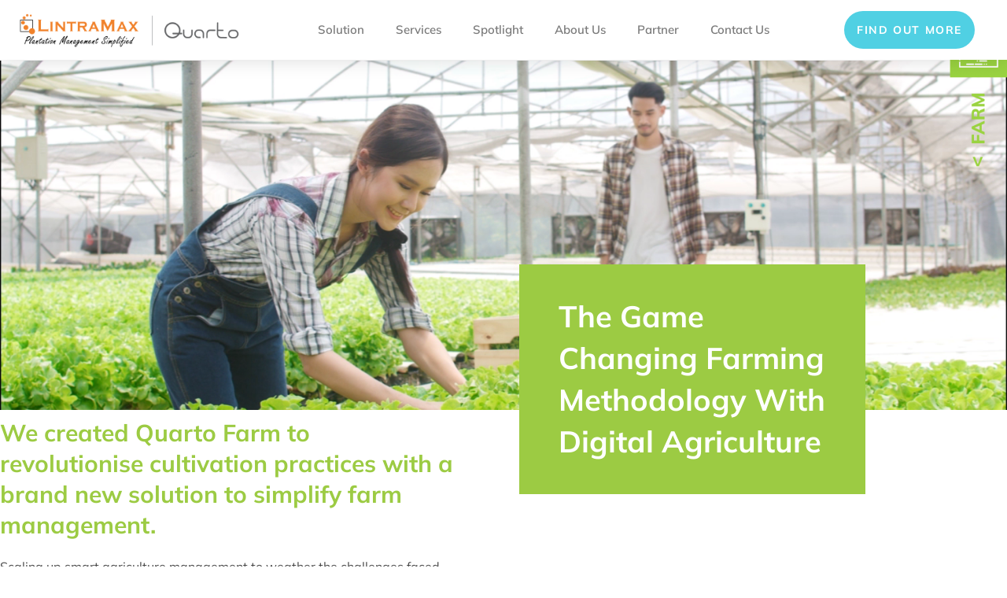

--- FILE ---
content_type: text/html; charset=UTF-8
request_url: https://lmwordpress.azurewebsites.net/quarto-farm/
body_size: 46777
content:
<!DOCTYPE html>

<html lang="en-GB">

<head>
	<meta charset="UTF-8">
	<meta name="viewport" content="width=device-width, initial-scale=1">
	<link rel="profile" href="http://gmpg.org/xfn/11">
	<meta name='robots' content='index, follow, max-image-preview:large, max-snippet:-1, max-video-preview:-1' />

<!-- Google Tag Manager for WordPress by gtm4wp.com -->
<script data-cfasync="false" data-pagespeed-no-defer>
	var gtm4wp_datalayer_name = "dataLayer";
	var dataLayer = dataLayer || [];
</script>
<!-- End Google Tag Manager for WordPress by gtm4wp.com -->
	<!-- This site is optimized with the Yoast SEO plugin v25.0 - https://yoast.com/wordpress/plugins/seo/ -->
	<title>Quarto Farm - Simplify farm management and improve crop yields</title>
	<meta name="description" content="Quarto Farm is your all in one digital agriculture management system. From seeding to harvest, we&#039;ve got you covered!" />
	<link rel="canonical" href="https://lmwordpress.azurewebsites.net/quarto-farm/" />
	<meta property="og:locale" content="en_GB" />
	<meta property="og:type" content="article" />
	<meta property="og:title" content="Quarto Farm - Simplify farm management and improve crop yields" />
	<meta property="og:description" content="Quarto Farm is your all in one digital agriculture management system. From seeding to harvest, we&#039;ve got you covered!" />
	<meta property="og:url" content="https://lmwordpress.azurewebsites.net/quarto-farm/" />
	<meta property="og:site_name" content="LintraMax | Quarto" />
	<meta property="article:modified_time" content="2022-04-12T02:47:49+00:00" />
	<meta name="twitter:card" content="summary_large_image" />
	<meta name="twitter:label1" content="Estimated reading time" />
	<meta name="twitter:data1" content="5 minutes" />
	<script type="application/ld+json" class="yoast-schema-graph">{"@context":"https://schema.org","@graph":[{"@type":"WebPage","@id":"https://lmwordpress.azurewebsites.net/quarto-farm/","url":"https://lmwordpress.azurewebsites.net/quarto-farm/","name":"Quarto Farm - Simplify farm management and improve crop yields","isPartOf":{"@id":"https://www.lintramax.com/#website"},"datePublished":"2020-09-18T07:24:44+00:00","dateModified":"2022-04-12T02:47:49+00:00","description":"Quarto Farm is your all in one digital agriculture management system. From seeding to harvest, we've got you covered!","breadcrumb":{"@id":"https://lmwordpress.azurewebsites.net/quarto-farm/#breadcrumb"},"inLanguage":"en-GB","potentialAction":[{"@type":"ReadAction","target":["https://lmwordpress.azurewebsites.net/quarto-farm/"]}]},{"@type":"BreadcrumbList","@id":"https://lmwordpress.azurewebsites.net/quarto-farm/#breadcrumb","itemListElement":[{"@type":"ListItem","position":1,"name":"Home","item":"https://www.lintramax.com/"},{"@type":"ListItem","position":2,"name":"Quarto Farm"}]},{"@type":"WebSite","@id":"https://www.lintramax.com/#website","url":"https://www.lintramax.com/","name":"LintraMax | Quarto","description":"Plantation Management Simplified","publisher":{"@id":"https://www.lintramax.com/#organization"},"potentialAction":[{"@type":"SearchAction","target":{"@type":"EntryPoint","urlTemplate":"https://www.lintramax.com/?s={search_term_string}"},"query-input":{"@type":"PropertyValueSpecification","valueRequired":true,"valueName":"search_term_string"}}],"inLanguage":"en-GB"},{"@type":"Organization","@id":"https://www.lintramax.com/#organization","name":"LintraMax | Quarto","url":"https://www.lintramax.com/","logo":{"@type":"ImageObject","inLanguage":"en-GB","@id":"https://www.lintramax.com/#/schema/logo/image/","url":"/wp-content/uploads/2020/09/Logo-e1599529008530.png","contentUrl":"/wp-content/uploads/2020/09/Logo-e1599529008530.png","width":960,"height":400,"caption":"LintraMax | Quarto"},"image":{"@id":"https://www.lintramax.com/#/schema/logo/image/"}}]}</script>
	<!-- / Yoast SEO plugin. -->


<link rel="alternate" type="application/rss+xml" title="LintraMax | Quarto &raquo; Feed" href="https://lmwordpress.azurewebsites.net/feed/" />
<link rel="alternate" type="application/rss+xml" title="LintraMax | Quarto &raquo; Comments Feed" href="https://lmwordpress.azurewebsites.net/comments/feed/" />
<link rel="alternate" title="oEmbed (JSON)" type="application/json+oembed" href="https://lmwordpress.azurewebsites.net/wp-json/oembed/1.0/embed?url=https%3A%2F%2Flmwordpress.azurewebsites.net%2Fquarto-farm%2F" />
<link rel="alternate" title="oEmbed (XML)" type="text/xml+oembed" href="https://lmwordpress.azurewebsites.net/wp-json/oembed/1.0/embed?url=https%3A%2F%2Flmwordpress.azurewebsites.net%2Fquarto-farm%2F&#038;format=xml" />
		<style class="wpbf-google-fonts"></style>
		<style id='wp-img-auto-sizes-contain-inline-css'>
img:is([sizes=auto i],[sizes^="auto," i]){contain-intrinsic-size:3000px 1500px}
/*# sourceURL=wp-img-auto-sizes-contain-inline-css */
</style>
<style id='wp-emoji-styles-inline-css'>

	img.wp-smiley, img.emoji {
		display: inline !important;
		border: none !important;
		box-shadow: none !important;
		height: 1em !important;
		width: 1em !important;
		margin: 0 0.07em !important;
		vertical-align: -0.1em !important;
		background: none !important;
		padding: 0 !important;
	}
/*# sourceURL=wp-emoji-styles-inline-css */
</style>
<style id='global-styles-inline-css'>
:root{--wp--preset--aspect-ratio--square: 1;--wp--preset--aspect-ratio--4-3: 4/3;--wp--preset--aspect-ratio--3-4: 3/4;--wp--preset--aspect-ratio--3-2: 3/2;--wp--preset--aspect-ratio--2-3: 2/3;--wp--preset--aspect-ratio--16-9: 16/9;--wp--preset--aspect-ratio--9-16: 9/16;--wp--preset--color--black: #000000;--wp--preset--color--cyan-bluish-gray: #abb8c3;--wp--preset--color--white: #ffffff;--wp--preset--color--pale-pink: #f78da7;--wp--preset--color--vivid-red: #cf2e2e;--wp--preset--color--luminous-vivid-orange: #ff6900;--wp--preset--color--luminous-vivid-amber: #fcb900;--wp--preset--color--light-green-cyan: #7bdcb5;--wp--preset--color--vivid-green-cyan: #00d084;--wp--preset--color--pale-cyan-blue: #8ed1fc;--wp--preset--color--vivid-cyan-blue: #0693e3;--wp--preset--color--vivid-purple: #9b51e0;--wp--preset--gradient--vivid-cyan-blue-to-vivid-purple: linear-gradient(135deg,rgb(6,147,227) 0%,rgb(155,81,224) 100%);--wp--preset--gradient--light-green-cyan-to-vivid-green-cyan: linear-gradient(135deg,rgb(122,220,180) 0%,rgb(0,208,130) 100%);--wp--preset--gradient--luminous-vivid-amber-to-luminous-vivid-orange: linear-gradient(135deg,rgb(252,185,0) 0%,rgb(255,105,0) 100%);--wp--preset--gradient--luminous-vivid-orange-to-vivid-red: linear-gradient(135deg,rgb(255,105,0) 0%,rgb(207,46,46) 100%);--wp--preset--gradient--very-light-gray-to-cyan-bluish-gray: linear-gradient(135deg,rgb(238,238,238) 0%,rgb(169,184,195) 100%);--wp--preset--gradient--cool-to-warm-spectrum: linear-gradient(135deg,rgb(74,234,220) 0%,rgb(151,120,209) 20%,rgb(207,42,186) 40%,rgb(238,44,130) 60%,rgb(251,105,98) 80%,rgb(254,248,76) 100%);--wp--preset--gradient--blush-light-purple: linear-gradient(135deg,rgb(255,206,236) 0%,rgb(152,150,240) 100%);--wp--preset--gradient--blush-bordeaux: linear-gradient(135deg,rgb(254,205,165) 0%,rgb(254,45,45) 50%,rgb(107,0,62) 100%);--wp--preset--gradient--luminous-dusk: linear-gradient(135deg,rgb(255,203,112) 0%,rgb(199,81,192) 50%,rgb(65,88,208) 100%);--wp--preset--gradient--pale-ocean: linear-gradient(135deg,rgb(255,245,203) 0%,rgb(182,227,212) 50%,rgb(51,167,181) 100%);--wp--preset--gradient--electric-grass: linear-gradient(135deg,rgb(202,248,128) 0%,rgb(113,206,126) 100%);--wp--preset--gradient--midnight: linear-gradient(135deg,rgb(2,3,129) 0%,rgb(40,116,252) 100%);--wp--preset--font-size--small: 14px;--wp--preset--font-size--medium: 20px;--wp--preset--font-size--large: 20px;--wp--preset--font-size--x-large: 42px;--wp--preset--font-size--tiny: 12px;--wp--preset--font-size--regular: 16px;--wp--preset--font-size--larger: 32px;--wp--preset--font-size--extra: 44px;--wp--preset--spacing--20: 0.44rem;--wp--preset--spacing--30: 0.67rem;--wp--preset--spacing--40: 1rem;--wp--preset--spacing--50: 1.5rem;--wp--preset--spacing--60: 2.25rem;--wp--preset--spacing--70: 3.38rem;--wp--preset--spacing--80: 5.06rem;--wp--preset--shadow--natural: 6px 6px 9px rgba(0, 0, 0, 0.2);--wp--preset--shadow--deep: 12px 12px 50px rgba(0, 0, 0, 0.4);--wp--preset--shadow--sharp: 6px 6px 0px rgba(0, 0, 0, 0.2);--wp--preset--shadow--outlined: 6px 6px 0px -3px rgb(255, 255, 255), 6px 6px rgb(0, 0, 0);--wp--preset--shadow--crisp: 6px 6px 0px rgb(0, 0, 0);}:root { --wp--style--global--content-size: 1000px;--wp--style--global--wide-size: 1400px; }:where(body) { margin: 0; }.wp-site-blocks > .alignleft { float: left; margin-right: 2em; }.wp-site-blocks > .alignright { float: right; margin-left: 2em; }.wp-site-blocks > .aligncenter { justify-content: center; margin-left: auto; margin-right: auto; }:where(.wp-site-blocks) > * { margin-block-start: 24px; margin-block-end: 0; }:where(.wp-site-blocks) > :first-child { margin-block-start: 0; }:where(.wp-site-blocks) > :last-child { margin-block-end: 0; }:root { --wp--style--block-gap: 24px; }:root :where(.is-layout-flow) > :first-child{margin-block-start: 0;}:root :where(.is-layout-flow) > :last-child{margin-block-end: 0;}:root :where(.is-layout-flow) > *{margin-block-start: 24px;margin-block-end: 0;}:root :where(.is-layout-constrained) > :first-child{margin-block-start: 0;}:root :where(.is-layout-constrained) > :last-child{margin-block-end: 0;}:root :where(.is-layout-constrained) > *{margin-block-start: 24px;margin-block-end: 0;}:root :where(.is-layout-flex){gap: 24px;}:root :where(.is-layout-grid){gap: 24px;}.is-layout-flow > .alignleft{float: left;margin-inline-start: 0;margin-inline-end: 2em;}.is-layout-flow > .alignright{float: right;margin-inline-start: 2em;margin-inline-end: 0;}.is-layout-flow > .aligncenter{margin-left: auto !important;margin-right: auto !important;}.is-layout-constrained > .alignleft{float: left;margin-inline-start: 0;margin-inline-end: 2em;}.is-layout-constrained > .alignright{float: right;margin-inline-start: 2em;margin-inline-end: 0;}.is-layout-constrained > .aligncenter{margin-left: auto !important;margin-right: auto !important;}.is-layout-constrained > :where(:not(.alignleft):not(.alignright):not(.alignfull)){max-width: var(--wp--style--global--content-size);margin-left: auto !important;margin-right: auto !important;}.is-layout-constrained > .alignwide{max-width: var(--wp--style--global--wide-size);}body .is-layout-flex{display: flex;}.is-layout-flex{flex-wrap: wrap;align-items: center;}.is-layout-flex > :is(*, div){margin: 0;}body .is-layout-grid{display: grid;}.is-layout-grid > :is(*, div){margin: 0;}body{padding-top: 0px;padding-right: 0px;padding-bottom: 0px;padding-left: 0px;}a:where(:not(.wp-element-button)){text-decoration: underline;}:root :where(.wp-element-button, .wp-block-button__link){background-color: #32373c;border-width: 0;color: #fff;font-family: inherit;font-size: inherit;font-style: inherit;font-weight: inherit;letter-spacing: inherit;line-height: inherit;padding-top: calc(0.667em + 2px);padding-right: calc(1.333em + 2px);padding-bottom: calc(0.667em + 2px);padding-left: calc(1.333em + 2px);text-decoration: none;text-transform: inherit;}.has-black-color{color: var(--wp--preset--color--black) !important;}.has-cyan-bluish-gray-color{color: var(--wp--preset--color--cyan-bluish-gray) !important;}.has-white-color{color: var(--wp--preset--color--white) !important;}.has-pale-pink-color{color: var(--wp--preset--color--pale-pink) !important;}.has-vivid-red-color{color: var(--wp--preset--color--vivid-red) !important;}.has-luminous-vivid-orange-color{color: var(--wp--preset--color--luminous-vivid-orange) !important;}.has-luminous-vivid-amber-color{color: var(--wp--preset--color--luminous-vivid-amber) !important;}.has-light-green-cyan-color{color: var(--wp--preset--color--light-green-cyan) !important;}.has-vivid-green-cyan-color{color: var(--wp--preset--color--vivid-green-cyan) !important;}.has-pale-cyan-blue-color{color: var(--wp--preset--color--pale-cyan-blue) !important;}.has-vivid-cyan-blue-color{color: var(--wp--preset--color--vivid-cyan-blue) !important;}.has-vivid-purple-color{color: var(--wp--preset--color--vivid-purple) !important;}.has-black-background-color{background-color: var(--wp--preset--color--black) !important;}.has-cyan-bluish-gray-background-color{background-color: var(--wp--preset--color--cyan-bluish-gray) !important;}.has-white-background-color{background-color: var(--wp--preset--color--white) !important;}.has-pale-pink-background-color{background-color: var(--wp--preset--color--pale-pink) !important;}.has-vivid-red-background-color{background-color: var(--wp--preset--color--vivid-red) !important;}.has-luminous-vivid-orange-background-color{background-color: var(--wp--preset--color--luminous-vivid-orange) !important;}.has-luminous-vivid-amber-background-color{background-color: var(--wp--preset--color--luminous-vivid-amber) !important;}.has-light-green-cyan-background-color{background-color: var(--wp--preset--color--light-green-cyan) !important;}.has-vivid-green-cyan-background-color{background-color: var(--wp--preset--color--vivid-green-cyan) !important;}.has-pale-cyan-blue-background-color{background-color: var(--wp--preset--color--pale-cyan-blue) !important;}.has-vivid-cyan-blue-background-color{background-color: var(--wp--preset--color--vivid-cyan-blue) !important;}.has-vivid-purple-background-color{background-color: var(--wp--preset--color--vivid-purple) !important;}.has-black-border-color{border-color: var(--wp--preset--color--black) !important;}.has-cyan-bluish-gray-border-color{border-color: var(--wp--preset--color--cyan-bluish-gray) !important;}.has-white-border-color{border-color: var(--wp--preset--color--white) !important;}.has-pale-pink-border-color{border-color: var(--wp--preset--color--pale-pink) !important;}.has-vivid-red-border-color{border-color: var(--wp--preset--color--vivid-red) !important;}.has-luminous-vivid-orange-border-color{border-color: var(--wp--preset--color--luminous-vivid-orange) !important;}.has-luminous-vivid-amber-border-color{border-color: var(--wp--preset--color--luminous-vivid-amber) !important;}.has-light-green-cyan-border-color{border-color: var(--wp--preset--color--light-green-cyan) !important;}.has-vivid-green-cyan-border-color{border-color: var(--wp--preset--color--vivid-green-cyan) !important;}.has-pale-cyan-blue-border-color{border-color: var(--wp--preset--color--pale-cyan-blue) !important;}.has-vivid-cyan-blue-border-color{border-color: var(--wp--preset--color--vivid-cyan-blue) !important;}.has-vivid-purple-border-color{border-color: var(--wp--preset--color--vivid-purple) !important;}.has-vivid-cyan-blue-to-vivid-purple-gradient-background{background: var(--wp--preset--gradient--vivid-cyan-blue-to-vivid-purple) !important;}.has-light-green-cyan-to-vivid-green-cyan-gradient-background{background: var(--wp--preset--gradient--light-green-cyan-to-vivid-green-cyan) !important;}.has-luminous-vivid-amber-to-luminous-vivid-orange-gradient-background{background: var(--wp--preset--gradient--luminous-vivid-amber-to-luminous-vivid-orange) !important;}.has-luminous-vivid-orange-to-vivid-red-gradient-background{background: var(--wp--preset--gradient--luminous-vivid-orange-to-vivid-red) !important;}.has-very-light-gray-to-cyan-bluish-gray-gradient-background{background: var(--wp--preset--gradient--very-light-gray-to-cyan-bluish-gray) !important;}.has-cool-to-warm-spectrum-gradient-background{background: var(--wp--preset--gradient--cool-to-warm-spectrum) !important;}.has-blush-light-purple-gradient-background{background: var(--wp--preset--gradient--blush-light-purple) !important;}.has-blush-bordeaux-gradient-background{background: var(--wp--preset--gradient--blush-bordeaux) !important;}.has-luminous-dusk-gradient-background{background: var(--wp--preset--gradient--luminous-dusk) !important;}.has-pale-ocean-gradient-background{background: var(--wp--preset--gradient--pale-ocean) !important;}.has-electric-grass-gradient-background{background: var(--wp--preset--gradient--electric-grass) !important;}.has-midnight-gradient-background{background: var(--wp--preset--gradient--midnight) !important;}.has-small-font-size{font-size: var(--wp--preset--font-size--small) !important;}.has-medium-font-size{font-size: var(--wp--preset--font-size--medium) !important;}.has-large-font-size{font-size: var(--wp--preset--font-size--large) !important;}.has-x-large-font-size{font-size: var(--wp--preset--font-size--x-large) !important;}.has-tiny-font-size{font-size: var(--wp--preset--font-size--tiny) !important;}.has-regular-font-size{font-size: var(--wp--preset--font-size--regular) !important;}.has-larger-font-size{font-size: var(--wp--preset--font-size--larger) !important;}.has-extra-font-size{font-size: var(--wp--preset--font-size--extra) !important;}
:root :where(.wp-block-pullquote){font-size: 1.5em;line-height: 1.6;}
/*# sourceURL=global-styles-inline-css */
</style>
<link rel='stylesheet' id='wpbf-icon-font-css' href='/wp-content/themes/page-builder-framework/css/min/iconfont-min.css?ver=2.11.0.9' media='all' />
<link rel='stylesheet' id='wpbf-style-css' href='/wp-content/themes/page-builder-framework/css/min/style-min.css?ver=2.11.0.9' media='all' />
<style id='wpbf-style-inline-css'>
body{color:#4e4e4e;}@media screen and (max-width:768px){.scrolltop{right:10px;bottom:10px;}}.scrolltop{background-color:rgba(80,208,227,0.03);border-radius:2px;}.scrolltop,.scrolltop:hover{color:#50d0e3;}.scrolltop:hover{background-color:#50d0e3;color:#ffffff;}a{color:#50d0e3;}.bypostauthor{border-color:#50d0e3;}.wpbf-button-primary{background:#50d0e3;}a:hover{color:#50d0e3;}.wpbf-button-primary:hover{background:#50d0e3;}.wpbf-menu > .current-menu-item > a{color:#50d0e3!important;}.wpbf-archive-content .wpbf-post{text-align:center;}.wpbf-archive-content .wpbf-post-style-plain{margin-bottom:15px;padding-bottom:15px;}.wpbf-single-content .wpbf-post .entry-title{font-size:21px;}.wpbf-single-content .wpbf-post .entry-content{font-size:14px;}.wpbf-single-content .wpbf-post-style-boxed .wpbf-article-wrapper,.wpbf-single-content .wpbf-post-style-boxed #respond{background:#f9f9fa;}@media screen and (max-width:480px){.wpbf-single-content .wpbf-post-style-boxed .wpbf-article-wrapper,.wpbf-single-content .wpbf-post-style-boxed #respond{padding-right:4px;padding-left:4px;}}.wpbf-navigation .wpbf-1-4{width:10%;}.wpbf-navigation .wpbf-3-4{width:90%;}.wpbf-nav-wrapper{padding-top:10px;padding-bottom:10px;}.wpbf-navigation .wpbf-menu > .menu-item > a{padding-left:5px;padding-right:5px;}.wpbf-navigation:not(.wpbf-navigation-transparent):not(.wpbf-navigation-active){background-color:#dbdbdb;}.wpbf-navigation .wpbf-menu a,.wpbf-mobile-menu a,.wpbf-close{color:#000000;}.wpbf-navigation .wpbf-menu a:hover,.wpbf-mobile-menu a:hover{color:#3f3f3f;}.wpbf-navigation .wpbf-menu > .current-menu-item > a,.wpbf-mobile-menu > .current-menu-item > a{color:#3f3f3f!important;}.wpbf-navigation .wpbf-menu a,.wpbf-mobile-menu a{font-size:0px;}.wpbf-sub-menu > .menu-item-has-children:not(.wpbf-mega-menu) .sub-menu{width:100px;}
/*# sourceURL=wpbf-style-inline-css */
</style>
<link rel='stylesheet' id='wpbf-responsive-css' href='/wp-content/themes/page-builder-framework/css/min/responsive-min.css?ver=2.11.0.9' media='all' />
<link rel='stylesheet' id='e-motion-fx-css' href='/wp-content/plugins/elementor-pro/assets/css/modules/motion-fx.min.css?ver=3.34.1' media='all' />
<link rel='stylesheet' id='elementor-frontend-css' href='/wp-content/plugins/elementor/assets/css/frontend.min.css?ver=3.34.2' media='all' />
<link rel='stylesheet' id='widget-image-css' href='/wp-content/plugins/elementor/assets/css/widget-image.min.css?ver=3.34.2' media='all' />
<link rel='stylesheet' id='widget-nav-menu-css' href='/wp-content/plugins/elementor-pro/assets/css/widget-nav-menu.min.css?ver=3.34.1' media='all' />
<link rel='stylesheet' id='e-animation-grow-css' href='/wp-content/plugins/elementor/assets/lib/animations/styles/e-animation-grow.min.css?ver=3.34.2' media='all' />
<link rel='stylesheet' id='e-sticky-css' href='/wp-content/plugins/elementor-pro/assets/css/modules/sticky.min.css?ver=3.34.1' media='all' />
<link rel='stylesheet' id='widget-icon-list-css' href='/wp-content/plugins/elementor/assets/css/widget-icon-list.min.css?ver=3.34.2' media='all' />
<link rel='stylesheet' id='widget-heading-css' href='/wp-content/plugins/elementor/assets/css/widget-heading.min.css?ver=3.34.2' media='all' />
<link rel='stylesheet' id='widget-divider-css' href='/wp-content/plugins/elementor/assets/css/widget-divider.min.css?ver=3.34.2' media='all' />
<link rel='stylesheet' id='e-animation-fadeInLeft-css' href='/wp-content/plugins/elementor/assets/lib/animations/styles/fadeInLeft.min.css?ver=3.34.2' media='all' />
<link rel='stylesheet' id='widget-social-icons-css' href='/wp-content/plugins/elementor/assets/css/widget-social-icons.min.css?ver=3.34.2' media='all' />
<link rel='stylesheet' id='e-apple-webkit-css' href='/wp-content/plugins/elementor/assets/css/conditionals/apple-webkit.min.css?ver=3.34.2' media='all' />
<link rel='stylesheet' id='elementor-icons-css' href='/wp-content/plugins/elementor/assets/lib/eicons/css/elementor-icons.min.css?ver=5.46.0' media='all' />
<link rel='stylesheet' id='elementor-post-9844-css' href='/wp-content/uploads/elementor/css/post-9844.css?ver=1768961663' media='all' />
<link rel='stylesheet' id='font-awesome-5-all-css' href='/wp-content/plugins/elementor/assets/lib/font-awesome/css/all.min.css?ver=3.34.2' media='all' />
<link rel='stylesheet' id='font-awesome-4-shim-css' href='/wp-content/plugins/elementor/assets/lib/font-awesome/css/v4-shims.min.css?ver=3.34.2' media='all' />
<link rel='stylesheet' id='widget-video-css' href='/wp-content/plugins/elementor/assets/css/widget-video.min.css?ver=3.34.2' media='all' />
<link rel='stylesheet' id='widget-icon-box-css' href='/wp-content/plugins/elementor/assets/css/widget-icon-box.min.css?ver=3.34.2' media='all' />
<link rel='stylesheet' id='widget-spacer-css' href='/wp-content/plugins/elementor/assets/css/widget-spacer.min.css?ver=3.34.2' media='all' />
<link rel='stylesheet' id='widget-form-css' href='/wp-content/plugins/elementor-pro/assets/css/widget-form.min.css?ver=3.34.1' media='all' />
<link rel='stylesheet' id='widget-posts-css' href='/wp-content/plugins/elementor-pro/assets/css/widget-posts.min.css?ver=3.34.1' media='all' />
<link rel='stylesheet' id='elementor-post-561-css' href='/wp-content/uploads/elementor/css/post-561.css?ver=1768962104' media='all' />
<link rel='stylesheet' id='elementor-post-40-css' href='/wp-content/uploads/elementor/css/post-40.css?ver=1768961663' media='all' />
<link rel='stylesheet' id='elementor-post-2373-css' href='/wp-content/uploads/elementor/css/post-2373.css?ver=1768961664' media='all' />
<link rel='stylesheet' id='elementor-gf-local-roboto-css' href='/wp-content/uploads/elementor/google-fonts/css/roboto.css?ver=1742221097' media='all' />
<link rel='stylesheet' id='elementor-gf-local-robotoslab-css' href='/wp-content/uploads/elementor/google-fonts/css/robotoslab.css?ver=1742221102' media='all' />
<link rel='stylesheet' id='elementor-gf-local-mulish-css' href='/wp-content/uploads/elementor/google-fonts/css/mulish.css?ver=1742221108' media='all' />
<link rel='stylesheet' id='elementor-gf-local-montserrat-css' href='/wp-content/uploads/elementor/google-fonts/css/montserrat.css?ver=1742221114' media='all' />
<link rel='stylesheet' id='elementor-icons-shared-0-css' href='/wp-content/plugins/elementor/assets/lib/font-awesome/css/fontawesome.min.css?ver=5.15.3' media='all' />
<link rel='stylesheet' id='elementor-icons-fa-solid-css' href='/wp-content/plugins/elementor/assets/lib/font-awesome/css/solid.min.css?ver=5.15.3' media='all' />
<link rel='stylesheet' id='elementor-icons-fa-brands-css' href='/wp-content/plugins/elementor/assets/lib/font-awesome/css/brands.min.css?ver=5.15.3' media='all' />
<script src="https://lmwordpress.azurewebsites.net/wp-includes/js/jquery/jquery.min.js?ver=3.7.1" id="jquery-core-js"></script>
<script src="https://lmwordpress.azurewebsites.net/wp-includes/js/jquery/jquery-migrate.min.js?ver=3.4.1" id="jquery-migrate-js"></script>
<script src="/wp-content/plugins/elementor/assets/lib/font-awesome/js/v4-shims.min.js?ver=3.34.2" id="font-awesome-4-shim-js"></script>
<link rel="https://api.w.org/" href="https://lmwordpress.azurewebsites.net/wp-json/" /><link rel="alternate" title="JSON" type="application/json" href="https://lmwordpress.azurewebsites.net/wp-json/wp/v2/pages/561" /><link rel="EditURI" type="application/rsd+xml" title="RSD" href="https://lmwordpress.azurewebsites.net/xmlrpc.php?rsd" />
<meta name="generator" content="WordPress 6.9" />
<link rel='shortlink' href='https://lmwordpress.azurewebsites.net/?p=561' />
<!-- Global site tag (gtag.js) - Google Ads: 842392948 -->
<script async src="https://www.googletagmanager.com/gtag/js?id=AW-842392948"></script>
<script>
  window.dataLayer = window.dataLayer || [];
  function gtag(){dataLayer.push(arguments);}
  gtag('js', new Date());

  gtag('config', 'AW-842392948');
</script>

<script>
window.addEventListener('load',function(){ 
jQuery('.elementor-button').click(function(){ 
   var myVar = setInterval(function(){ var x = 0;  if(x==0){
      if(jQuery('.elementor-message-success').is(':visible')){  
        gtag('event', 'conversion', {
      'send_to': 'AW-842392948/mPPLCNTEk_kBEPTK15ED',
      'event_callback': callback
  });
       clearInterval(myVar); x=1;
      }  }  }, 3000); 
})

}) 

</script>

<!-- Google Tag Manager for WordPress by gtm4wp.com -->
<!-- GTM Container placement set to footer -->
<script data-cfasync="false" data-pagespeed-no-defer>
	var dataLayer_content = {"visitorLoginState":"logged-out","pagePostType":"page","pagePostType2":"single-page","pagePostAuthor":"LMKeePoh"};
	dataLayer.push( dataLayer_content );
</script>
<script data-cfasync="false" data-pagespeed-no-defer>
(function(w,d,s,l,i){w[l]=w[l]||[];w[l].push({'gtm.start':
new Date().getTime(),event:'gtm.js'});var f=d.getElementsByTagName(s)[0],
j=d.createElement(s),dl=l!='dataLayer'?'&l='+l:'';j.async=true;j.src=
'//www.googletagmanager.com/gtm.js?id='+i+dl;f.parentNode.insertBefore(j,f);
})(window,document,'script','dataLayer','GTM-TBWJ6WL');
</script>
<!-- End Google Tag Manager for WordPress by gtm4wp.com --><meta name="theme-color" content="#50d0e3"><meta name="generator" content="Elementor 3.34.2; features: additional_custom_breakpoints; settings: css_print_method-external, google_font-enabled, font_display-auto">

<!-- Meta Pixel Code -->
<script type='text/javascript'>
!function(f,b,e,v,n,t,s){if(f.fbq)return;n=f.fbq=function(){n.callMethod?
n.callMethod.apply(n,arguments):n.queue.push(arguments)};if(!f._fbq)f._fbq=n;
n.push=n;n.loaded=!0;n.version='2.0';n.queue=[];t=b.createElement(e);t.async=!0;
t.src=v;s=b.getElementsByTagName(e)[0];s.parentNode.insertBefore(t,s)}(window,
document,'script','https://connect.facebook.net/en_US/fbevents.js?v=next');
</script>
<!-- End Meta Pixel Code -->

      <script type='text/javascript'>
        var url = window.location.origin + '?ob=open-bridge';
        fbq('set', 'openbridge', '1279344242490795', url);
      </script>
    <script type='text/javascript'>fbq('init', '1279344242490795', {}, {
    "agent": "wordpress-6.9-3.0.16"
})</script><script type='text/javascript'>
    fbq('track', 'PageView', []);
  </script>
<!-- Meta Pixel Code -->
<noscript>
<img height="1" width="1" style="display:none" alt="fbpx"
src="https://www.facebook.com/tr?id=1279344242490795&ev=PageView&noscript=1" />
</noscript>
<!-- End Meta Pixel Code -->
			<style>
				.e-con.e-parent:nth-of-type(n+4):not(.e-lazyloaded):not(.e-no-lazyload),
				.e-con.e-parent:nth-of-type(n+4):not(.e-lazyloaded):not(.e-no-lazyload) * {
					background-image: none !important;
				}
				@media screen and (max-height: 1024px) {
					.e-con.e-parent:nth-of-type(n+3):not(.e-lazyloaded):not(.e-no-lazyload),
					.e-con.e-parent:nth-of-type(n+3):not(.e-lazyloaded):not(.e-no-lazyload) * {
						background-image: none !important;
					}
				}
				@media screen and (max-height: 640px) {
					.e-con.e-parent:nth-of-type(n+2):not(.e-lazyloaded):not(.e-no-lazyload),
					.e-con.e-parent:nth-of-type(n+2):not(.e-lazyloaded):not(.e-no-lazyload) * {
						background-image: none !important;
					}
				}
			</style>
			<link rel="icon" href="/wp-content/uploads/Favicon-3.png" sizes="32x32" />
<link rel="icon" href="/wp-content/uploads/Favicon-3.png" sizes="192x192" />
<link rel="apple-touch-icon" href="/wp-content/uploads/Favicon-3.png" />
<meta name="msapplication-TileImage" content="/wp-content/uploads/Favicon-3.png" />
		<style id="wp-custom-css">
			body {
  background: #FFFFFF;
}		</style>
		</head>

<body class="wp-singular page-template-default page page-id-561 wp-custom-logo wp-theme-page-builder-framework wpbf wpbf-quarto-farm wpbf-no-sidebar wpbf-full-width elementor-default elementor-kit-9844 elementor-page elementor-page-561" itemscope="itemscope" itemtype="https://schema.org/WebPage">

	<a class="screen-reader-text skip-link" href="#content" title="Skip to content">Skip to content</a>

	
	
	<div id="container" class="hfeed wpbf-page">

		
				<footer data-elementor-type="header" data-elementor-id="40" class="elementor elementor-40 elementor-location-header" data-elementor-post-type="elementor_library">
					<header class="elementor-section elementor-top-section elementor-element elementor-element-000ccb6 elementor-section-content-middle elementor-section-stretched elementor-section-full_width elementor-section-height-min-height elementor-hidden-tablet elementor-hidden-phone elementor-section-height-default elementor-section-items-middle" data-id="000ccb6" data-element_type="section" data-settings="{&quot;background_background&quot;:&quot;classic&quot;,&quot;sticky&quot;:&quot;top&quot;,&quot;stretch_section&quot;:&quot;section-stretched&quot;,&quot;sticky_on&quot;:[&quot;desktop&quot;,&quot;tablet&quot;,&quot;mobile&quot;],&quot;sticky_offset&quot;:0,&quot;sticky_effects_offset&quot;:0,&quot;sticky_anchor_link_offset&quot;:0}">
						<div class="elementor-container elementor-column-gap-no">
					<div class="elementor-column elementor-col-25 elementor-top-column elementor-element elementor-element-1494c49" data-id="1494c49" data-element_type="column">
			<div class="elementor-widget-wrap elementor-element-populated">
						<div class="elementor-element elementor-element-dade783 elementor-widget elementor-widget-image" data-id="dade783" data-element_type="widget" data-settings="{&quot;motion_fx_motion_fx_scrolling&quot;:&quot;yes&quot;,&quot;motion_fx_devices&quot;:[&quot;desktop&quot;,&quot;tablet&quot;,&quot;mobile&quot;]}" data-widget_type="image.default">
				<div class="elementor-widget-container">
																<a href="https://www.lintramax.com/">
							<img width="400" height="67" src="/wp-content/uploads/LintraMax_Plantation-Management-Simplified.png" class="attachment-full size-full wp-image-7436" alt="" srcset="/wp-content/uploads/LintraMax_Plantation-Management-Simplified.png 400w, /wp-content/uploads/LintraMax_Plantation-Management-Simplified-300x50.png 300w" sizes="(max-width: 400px) 100vw, 400px" />								</a>
															</div>
				</div>
					</div>
		</div>
				<header class="elementor-column elementor-col-50 elementor-top-column elementor-element elementor-element-e1ca8ab" data-id="e1ca8ab" data-element_type="column">
			<div class="elementor-widget-wrap elementor-element-populated">
						<div class="elementor-element elementor-element-87ff559 elementor-nav-menu__align-center elementor-nav-menu--dropdown-mobile elementor-nav-menu__text-align-center elementor-nav-menu--toggle elementor-nav-menu--burger elementor-widget elementor-widget-nav-menu" data-id="87ff559" data-element_type="widget" data-settings="{&quot;_animation&quot;:&quot;none&quot;,&quot;layout&quot;:&quot;horizontal&quot;,&quot;submenu_icon&quot;:{&quot;value&quot;:&quot;&lt;i class=\&quot;fas fa-caret-down\&quot; aria-hidden=\&quot;true\&quot;&gt;&lt;\/i&gt;&quot;,&quot;library&quot;:&quot;fa-solid&quot;},&quot;toggle&quot;:&quot;burger&quot;}" data-widget_type="nav-menu.default">
				<div class="elementor-widget-container">
								<nav aria-label="Menu" class="elementor-nav-menu--main elementor-nav-menu__container elementor-nav-menu--layout-horizontal e--pointer-underline e--animation-fade">
				<ul id="menu-1-87ff559" class="elementor-nav-menu"><li class="menu-item menu-item-type-post_type menu-item-object-page menu-item-15739"><a href="https://lmwordpress.azurewebsites.net/solution/" class="elementor-item">Solution</a></li>
<li class="menu-item menu-item-type-post_type menu-item-object-page menu-item-1756"><a href="https://lmwordpress.azurewebsites.net/services/" class="elementor-item">Services</a></li>
<li class="menu-item menu-item-type-post_type menu-item-object-page menu-item-129"><a href="https://lmwordpress.azurewebsites.net/spotlight/" class="elementor-item">Spotlight</a></li>
<li class="menu-item menu-item-type-post_type menu-item-object-page menu-item-2622"><a href="https://lmwordpress.azurewebsites.net/about/" class="elementor-item">About Us</a></li>
<li class="menu-item menu-item-type-post_type menu-item-object-page menu-item-3265"><a href="https://lmwordpress.azurewebsites.net/partners/" class="elementor-item">Partner</a></li>
<li class="menu-item menu-item-type-post_type menu-item-object-page menu-item-345"><a href="https://lmwordpress.azurewebsites.net/contact/" class="elementor-item">Contact Us</a></li>
</ul>			</nav>
					<div class="elementor-menu-toggle" role="button" tabindex="0" aria-label="Menu Toggle" aria-expanded="false">
			<i aria-hidden="true" role="presentation" class="elementor-menu-toggle__icon--open eicon-menu-bar"></i><i aria-hidden="true" role="presentation" class="elementor-menu-toggle__icon--close eicon-close"></i>		</div>
					<nav class="elementor-nav-menu--dropdown elementor-nav-menu__container" aria-hidden="true">
				<ul id="menu-2-87ff559" class="elementor-nav-menu"><li class="menu-item menu-item-type-post_type menu-item-object-page menu-item-15739"><a href="https://lmwordpress.azurewebsites.net/solution/" class="elementor-item" tabindex="-1">Solution</a></li>
<li class="menu-item menu-item-type-post_type menu-item-object-page menu-item-1756"><a href="https://lmwordpress.azurewebsites.net/services/" class="elementor-item" tabindex="-1">Services</a></li>
<li class="menu-item menu-item-type-post_type menu-item-object-page menu-item-129"><a href="https://lmwordpress.azurewebsites.net/spotlight/" class="elementor-item" tabindex="-1">Spotlight</a></li>
<li class="menu-item menu-item-type-post_type menu-item-object-page menu-item-2622"><a href="https://lmwordpress.azurewebsites.net/about/" class="elementor-item" tabindex="-1">About Us</a></li>
<li class="menu-item menu-item-type-post_type menu-item-object-page menu-item-3265"><a href="https://lmwordpress.azurewebsites.net/partners/" class="elementor-item" tabindex="-1">Partner</a></li>
<li class="menu-item menu-item-type-post_type menu-item-object-page menu-item-345"><a href="https://lmwordpress.azurewebsites.net/contact/" class="elementor-item" tabindex="-1">Contact Us</a></li>
</ul>			</nav>
						</div>
				</div>
					</div>
		</header>
				<div class="elementor-column elementor-col-25 elementor-top-column elementor-element elementor-element-1fd32fc animated-fast" data-id="1fd32fc" data-element_type="column" data-settings="{&quot;animation&quot;:&quot;none&quot;}">
			<div class="elementor-widget-wrap elementor-element-populated">
						<div class="elementor-element elementor-element-b13d1b6 elementor-align-center elementor-tablet-align-right elementor-hidden-phone elementor-widget elementor-widget-button" data-id="b13d1b6" data-element_type="widget" data-widget_type="button.default">
				<div class="elementor-widget-container">
									<div class="elementor-button-wrapper">
					<a class="elementor-button elementor-button-link elementor-size-xs elementor-animation-grow" href="https://www.lintramax.com/findoutmore/" id="findout">
						<span class="elementor-button-content-wrapper">
									<span class="elementor-button-text"><b> Find out more </B></span>
					</span>
					</a>
				</div>
								</div>
				</div>
					</div>
		</div>
					</div>
		</header>
				<header class="elementor-section elementor-top-section elementor-element elementor-element-78fb9e5 elementor-section-content-middle elementor-section-stretched elementor-section-full_width elementor-section-height-min-height elementor-hidden-desktop elementor-section-items-top elementor-section-height-default" data-id="78fb9e5" data-element_type="section" data-settings="{&quot;background_background&quot;:&quot;classic&quot;,&quot;sticky&quot;:&quot;top&quot;,&quot;stretch_section&quot;:&quot;section-stretched&quot;,&quot;sticky_on&quot;:[&quot;desktop&quot;,&quot;tablet&quot;,&quot;mobile&quot;],&quot;sticky_offset&quot;:0,&quot;sticky_effects_offset&quot;:0,&quot;sticky_anchor_link_offset&quot;:0}">
						<div class="elementor-container elementor-column-gap-no">
					<div class="elementor-column elementor-col-66 elementor-top-column elementor-element elementor-element-34b3201" data-id="34b3201" data-element_type="column">
			<div class="elementor-widget-wrap elementor-element-populated">
						<div class="elementor-element elementor-element-cfb40b0 elementor-widget elementor-widget-image" data-id="cfb40b0" data-element_type="widget" data-widget_type="image.default">
				<div class="elementor-widget-container">
																<a href="https://www.lintramax.com/">
							<img width="400" height="67" src="/wp-content/uploads/LintraMax_Plantation-Management-Simplified.png" class="attachment-full size-full wp-image-7436" alt="" srcset="/wp-content/uploads/LintraMax_Plantation-Management-Simplified.png 400w, /wp-content/uploads/LintraMax_Plantation-Management-Simplified-300x50.png 300w" sizes="(max-width: 400px) 100vw, 400px" />								</a>
															</div>
				</div>
					</div>
		</div>
				<header class="elementor-column elementor-col-33 elementor-top-column elementor-element elementor-element-6add712" data-id="6add712" data-element_type="column">
			<div class="elementor-widget-wrap elementor-element-populated">
						<div class="elementor-element elementor-element-22863cd elementor-nav-menu--dropdown-mobile elementor-nav-menu--stretch elementor-nav-menu__text-align-center elementor-nav-menu__align-center elementor-nav-menu--toggle elementor-nav-menu--burger elementor-widget elementor-widget-nav-menu" data-id="22863cd" data-element_type="widget" data-settings="{&quot;full_width&quot;:&quot;stretch&quot;,&quot;layout&quot;:&quot;horizontal&quot;,&quot;submenu_icon&quot;:{&quot;value&quot;:&quot;&lt;i class=\&quot;fas fa-caret-down\&quot; aria-hidden=\&quot;true\&quot;&gt;&lt;\/i&gt;&quot;,&quot;library&quot;:&quot;fa-solid&quot;},&quot;toggle&quot;:&quot;burger&quot;}" data-widget_type="nav-menu.default">
				<div class="elementor-widget-container">
								<nav aria-label="Menu" class="elementor-nav-menu--main elementor-nav-menu__container elementor-nav-menu--layout-horizontal e--pointer-underline e--animation-fade">
				<ul id="menu-1-22863cd" class="elementor-nav-menu"><li class="menu-item menu-item-type-post_type menu-item-object-page current-menu-ancestor current-menu-parent current_page_parent current_page_ancestor menu-item-has-children menu-item-15723"><a href="https://lmwordpress.azurewebsites.net/our-solution/" class="elementor-item">Solution</a>
<ul class="sub-menu elementor-nav-menu--dropdown">
	<li class="menu-item menu-item-type-post_type menu-item-object-page menu-item-8560"><a href="https://lmwordpress.azurewebsites.net/quarto-estate/" class="elementor-sub-item">Quarto Estate</a></li>
	<li class="menu-item menu-item-type-post_type menu-item-object-page menu-item-8557"><a href="https://lmwordpress.azurewebsites.net/quarto-mill/" class="elementor-sub-item">Quarto Palm Oil Mill</a></li>
	<li class="menu-item menu-item-type-post_type menu-item-object-page current-menu-item page_item page-item-561 current_page_item menu-item-8559"><a href="https://lmwordpress.azurewebsites.net/quarto-farm/" aria-current="page" class="elementor-sub-item elementor-item-active">Quarto Farm</a></li>
	<li class="menu-item menu-item-type-post_type menu-item-object-page menu-item-15567"><a href="https://lmwordpress.azurewebsites.net/quarto-analytics/" class="elementor-sub-item">Quarto Analytics</a></li>
	<li class="menu-item menu-item-type-post_type menu-item-object-page menu-item-8564"><a href="https://lmwordpress.azurewebsites.net/connect-2/" class="elementor-sub-item">Quarto Connect</a></li>
	<li class="menu-item menu-item-type-post_type menu-item-object-page menu-item-8558"><a href="https://lmwordpress.azurewebsites.net/quarto-map/" class="elementor-sub-item">Quarto Map</a></li>
	<li class="menu-item menu-item-type-post_type menu-item-object-page menu-item-8561"><a href="https://lmwordpress.azurewebsites.net/quarto-hr/" class="elementor-sub-item">Quarto HR</a></li>
	<li class="menu-item menu-item-type-post_type menu-item-object-page menu-item-8556"><a href="https://lmwordpress.azurewebsites.net/quarto-view/" class="elementor-sub-item">Quarto View</a></li>
	<li class="menu-item menu-item-type-post_type menu-item-object-page menu-item-8563"><a href="https://lmwordpress.azurewebsites.net/quarto-attendance/" class="elementor-sub-item">Quarto Attendance</a></li>
</ul>
</li>
<li class="menu-item menu-item-type-post_type menu-item-object-page menu-item-3822"><a href="https://lmwordpress.azurewebsites.net/services/" class="elementor-item">Services</a></li>
<li class="menu-item menu-item-type-post_type menu-item-object-page menu-item-3824"><a href="https://lmwordpress.azurewebsites.net/spotlight/" class="elementor-item">Spotlight</a></li>
<li class="menu-item menu-item-type-post_type menu-item-object-page menu-item-3826"><a href="https://lmwordpress.azurewebsites.net/about/" class="elementor-item">About Us</a></li>
<li class="menu-item menu-item-type-post_type menu-item-object-page menu-item-3825"><a href="https://lmwordpress.azurewebsites.net/partners/" class="elementor-item">Partner</a></li>
<li class="menu-item menu-item-type-post_type menu-item-object-page menu-item-3823"><a href="https://lmwordpress.azurewebsites.net/contact/" class="elementor-item">Contact Us</a></li>
</ul>			</nav>
					<div class="elementor-menu-toggle" role="button" tabindex="0" aria-label="Menu Toggle" aria-expanded="false">
			<i aria-hidden="true" role="presentation" class="elementor-menu-toggle__icon--open eicon-menu-bar"></i><i aria-hidden="true" role="presentation" class="elementor-menu-toggle__icon--close eicon-close"></i>		</div>
					<nav class="elementor-nav-menu--dropdown elementor-nav-menu__container" aria-hidden="true">
				<ul id="menu-2-22863cd" class="elementor-nav-menu"><li class="menu-item menu-item-type-post_type menu-item-object-page current-menu-ancestor current-menu-parent current_page_parent current_page_ancestor menu-item-has-children menu-item-15723"><a href="https://lmwordpress.azurewebsites.net/our-solution/" class="elementor-item" tabindex="-1">Solution</a>
<ul class="sub-menu elementor-nav-menu--dropdown">
	<li class="menu-item menu-item-type-post_type menu-item-object-page menu-item-8560"><a href="https://lmwordpress.azurewebsites.net/quarto-estate/" class="elementor-sub-item" tabindex="-1">Quarto Estate</a></li>
	<li class="menu-item menu-item-type-post_type menu-item-object-page menu-item-8557"><a href="https://lmwordpress.azurewebsites.net/quarto-mill/" class="elementor-sub-item" tabindex="-1">Quarto Palm Oil Mill</a></li>
	<li class="menu-item menu-item-type-post_type menu-item-object-page current-menu-item page_item page-item-561 current_page_item menu-item-8559"><a href="https://lmwordpress.azurewebsites.net/quarto-farm/" aria-current="page" class="elementor-sub-item elementor-item-active" tabindex="-1">Quarto Farm</a></li>
	<li class="menu-item menu-item-type-post_type menu-item-object-page menu-item-15567"><a href="https://lmwordpress.azurewebsites.net/quarto-analytics/" class="elementor-sub-item" tabindex="-1">Quarto Analytics</a></li>
	<li class="menu-item menu-item-type-post_type menu-item-object-page menu-item-8564"><a href="https://lmwordpress.azurewebsites.net/connect-2/" class="elementor-sub-item" tabindex="-1">Quarto Connect</a></li>
	<li class="menu-item menu-item-type-post_type menu-item-object-page menu-item-8558"><a href="https://lmwordpress.azurewebsites.net/quarto-map/" class="elementor-sub-item" tabindex="-1">Quarto Map</a></li>
	<li class="menu-item menu-item-type-post_type menu-item-object-page menu-item-8561"><a href="https://lmwordpress.azurewebsites.net/quarto-hr/" class="elementor-sub-item" tabindex="-1">Quarto HR</a></li>
	<li class="menu-item menu-item-type-post_type menu-item-object-page menu-item-8556"><a href="https://lmwordpress.azurewebsites.net/quarto-view/" class="elementor-sub-item" tabindex="-1">Quarto View</a></li>
	<li class="menu-item menu-item-type-post_type menu-item-object-page menu-item-8563"><a href="https://lmwordpress.azurewebsites.net/quarto-attendance/" class="elementor-sub-item" tabindex="-1">Quarto Attendance</a></li>
</ul>
</li>
<li class="menu-item menu-item-type-post_type menu-item-object-page menu-item-3822"><a href="https://lmwordpress.azurewebsites.net/services/" class="elementor-item" tabindex="-1">Services</a></li>
<li class="menu-item menu-item-type-post_type menu-item-object-page menu-item-3824"><a href="https://lmwordpress.azurewebsites.net/spotlight/" class="elementor-item" tabindex="-1">Spotlight</a></li>
<li class="menu-item menu-item-type-post_type menu-item-object-page menu-item-3826"><a href="https://lmwordpress.azurewebsites.net/about/" class="elementor-item" tabindex="-1">About Us</a></li>
<li class="menu-item menu-item-type-post_type menu-item-object-page menu-item-3825"><a href="https://lmwordpress.azurewebsites.net/partners/" class="elementor-item" tabindex="-1">Partner</a></li>
<li class="menu-item menu-item-type-post_type menu-item-object-page menu-item-3823"><a href="https://lmwordpress.azurewebsites.net/contact/" class="elementor-item" tabindex="-1">Contact Us</a></li>
</ul>			</nav>
						</div>
				</div>
					</div>
		</header>
					</div>
		</header>
				<section class="elementor-section elementor-top-section elementor-element elementor-element-8ffbdce elementor-section-boxed elementor-section-height-default elementor-section-height-default" data-id="8ffbdce" data-element_type="section">
						<div class="elementor-container elementor-column-gap-default">
					<div class="elementor-column elementor-col-100 elementor-top-column elementor-element elementor-element-3ac8183" data-id="3ac8183" data-element_type="column">
			<div class="elementor-widget-wrap">
							</div>
		</div>
					</div>
		</section>
				</footer>
		
		
<div id="content">

		
	
		
		<div class="wpbf-grid wpbf-main-grid wpbf-grid-medium">

			
			<main id="main" class="wpbf-main wpbf-medium-2-3 wpbf-single-content wpbf-page-content">

				
				<h1 class="entry-title" itemprop="headline">Quarto Farm</h1>
				
				
				<div class="entry-content" itemprop="text">

					
							<div data-elementor-type="wp-page" data-elementor-id="561" class="elementor elementor-561" data-elementor-post-type="page">
						<section class="elementor-section elementor-top-section elementor-element elementor-element-3ec67a5 elementor-section-full_width elementor-hidden-phone elementor-section-height-default elementor-section-height-default" data-id="3ec67a5" data-element_type="section">
						<div class="elementor-container elementor-column-gap-no">
					<div class="elementor-column elementor-col-100 elementor-top-column elementor-element elementor-element-6bd605d" data-id="6bd605d" data-element_type="column">
			<div class="elementor-widget-wrap elementor-element-populated">
						<div class="elementor-element elementor-element-48714cf elementor-hidden-phone animated-slow elementor-widget elementor-widget-video" data-id="48714cf" data-element_type="widget" data-settings="{&quot;video_type&quot;:&quot;hosted&quot;,&quot;start&quot;:1,&quot;autoplay&quot;:&quot;yes&quot;,&quot;play_on_mobile&quot;:&quot;yes&quot;,&quot;loop&quot;:&quot;yes&quot;,&quot;_animation&quot;:&quot;none&quot;,&quot;_animation_delay&quot;:0}" data-widget_type="video.default">
				<div class="elementor-widget-container">
							<div class="e-hosted-video elementor-wrapper elementor-open-inline">
					<video class="elementor-video" src="/wp-content/uploads/farmvideo2.mp4#t=1" autoplay="" loop="" playsinline="" controlsList="nodownload"></video>
				</div>
						</div>
				</div>
				<div class="elementor-element elementor-element-7f7eb36 elementor-widget__width-auto elementor-absolute elementor-widget elementor-widget-image" data-id="7f7eb36" data-element_type="widget" data-settings="{&quot;motion_fx_motion_fx_scrolling&quot;:&quot;yes&quot;,&quot;sticky&quot;:&quot;top&quot;,&quot;sticky_on&quot;:[&quot;desktop&quot;,&quot;tablet&quot;],&quot;_position&quot;:&quot;absolute&quot;,&quot;motion_fx_devices&quot;:[&quot;desktop&quot;,&quot;tablet&quot;,&quot;mobile&quot;],&quot;sticky_offset&quot;:0,&quot;sticky_effects_offset&quot;:0,&quot;sticky_anchor_link_offset&quot;:0}" data-widget_type="image.default">
				<div class="elementor-widget-container">
																<a href="#pomcontact">
							<img decoding="async" src="/wp-content/uploads/elementor/thumbs/Farm_product-pgj293zyosq1xak44or4fk9m6z0288fmbdm68jnubw.png" title="Farm_product" alt="Farm_product" class="elementor-animation-grow" loading="lazy" />								</a>
															</div>
				</div>
					</div>
		</div>
					</div>
		</section>
				<section class="elementor-section elementor-top-section elementor-element elementor-element-53492244 elementor-reverse-mobile elementor-section-boxed elementor-section-height-default elementor-section-height-default" data-id="53492244" data-element_type="section">
						<div class="elementor-container elementor-column-gap-no">
					<div class="elementor-column elementor-col-50 elementor-top-column elementor-element elementor-element-340f58df" data-id="340f58df" data-element_type="column">
			<div class="elementor-widget-wrap elementor-element-populated">
						<div class="elementor-element elementor-element-6a0705af elementor-widget elementor-widget-icon-box" data-id="6a0705af" data-element_type="widget" data-widget_type="icon-box.default">
				<div class="elementor-widget-container">
							<div class="elementor-icon-box-wrapper">

			
						<div class="elementor-icon-box-content">

				
									<p class="elementor-icon-box-description">
						We created Quarto Farm to revolutionise cultivation practices with a brand new solution to simplify farm management.					</p>
				
			</div>
			
		</div>
						</div>
				</div>
				<div class="elementor-element elementor-element-3766f4c2 elementor-widget elementor-widget-text-editor" data-id="3766f4c2" data-element_type="widget" data-widget_type="text-editor.default">
				<div class="elementor-widget-container">
									<p>Scaling up smart agriculture management to weather the challenges faced by farm owners, operators, and fresh produce growers, Quarto Farm is designed as a dedicated unit of the farming and fresh produce sector for better cultivation and control. With purposeful selection of methodologies to manage and improve fresh produce planting and harvesting efficiencies, Quarto Farm is set to change the landscape of farming operations.</p>
<p>Focused on end-to-end process management, right from the very start of planting up till grading of fresh produce to be sold, Quarto Farm allows users to cater to the diversification and rapid growth of farming businesses. Quarto Farm aligns the supply chain by ensuring efficient weighing and grading at farm stations while taking into account restrictions and requirements. &nbsp;</p>								</div>
				</div>
					</div>
		</div>
				<div class="elementor-column elementor-col-50 elementor-top-column elementor-element elementor-element-1571e350" data-id="1571e350" data-element_type="column">
			<div class="elementor-widget-wrap elementor-element-populated">
						<section class="elementor-section elementor-inner-section elementor-element elementor-element-2272e569 elementor-section-height-min-height elementor-section-content-middle elementor-section-full_width elementor-section-height-default" data-id="2272e569" data-element_type="section" data-settings="{&quot;background_background&quot;:&quot;classic&quot;}">
						<div class="elementor-container elementor-column-gap-no">
					<div class="elementor-column elementor-col-100 elementor-inner-column elementor-element elementor-element-457d52db" data-id="457d52db" data-element_type="column" data-settings="{&quot;background_background&quot;:&quot;classic&quot;}">
			<div class="elementor-widget-wrap elementor-element-populated">
						<div class="elementor-element elementor-element-4f8d7773 elementor-widget elementor-widget-heading" data-id="4f8d7773" data-element_type="widget" data-widget_type="heading.default">
				<div class="elementor-widget-container">
					<h3 class="elementor-heading-title elementor-size-large">The game changing farming methodology with digital agriculture</h3>				</div>
				</div>
					</div>
		</div>
					</div>
		</section>
					</div>
		</div>
					</div>
		</section>
				<section class="elementor-section elementor-top-section elementor-element elementor-element-175a8836 elementor-section-content-middle elementor-section-boxed elementor-section-height-default elementor-section-height-default" data-id="175a8836" data-element_type="section" data-settings="{&quot;background_background&quot;:&quot;none&quot;}">
						<div class="elementor-container elementor-column-gap-no">
					<div class="elementor-column elementor-col-50 elementor-top-column elementor-element elementor-element-3f027b6d" data-id="3f027b6d" data-element_type="column" data-settings="{&quot;background_background&quot;:&quot;classic&quot;}">
			<div class="elementor-widget-wrap elementor-element-populated">
					<div class="elementor-background-overlay"></div>
						<div class="elementor-element elementor-element-5cd751b4 elementor-widget elementor-widget-spacer" data-id="5cd751b4" data-element_type="widget" data-widget_type="spacer.default">
				<div class="elementor-widget-container">
							<div class="elementor-spacer">
			<div class="elementor-spacer-inner"></div>
		</div>
						</div>
				</div>
					</div>
		</div>
				<div class="elementor-column elementor-col-50 elementor-top-column elementor-element elementor-element-679b305f" data-id="679b305f" data-element_type="column" data-settings="{&quot;background_background&quot;:&quot;classic&quot;}">
			<div class="elementor-widget-wrap elementor-element-populated">
						<div class="elementor-element elementor-element-7bae3db9 elementor-widget elementor-widget-icon-box" data-id="7bae3db9" data-element_type="widget" data-widget_type="icon-box.default">
				<div class="elementor-widget-container">
							<div class="elementor-icon-box-wrapper">

			
						<div class="elementor-icon-box-content">

				
									<p class="elementor-icon-box-description">
						Data-driven cultivation of fresh produce including fruits and vegetables, turning productivity into profitability.					</p>
				
			</div>
			
		</div>
						</div>
				</div>
					</div>
		</div>
					</div>
		</section>
				<section class="elementor-section elementor-top-section elementor-element elementor-element-75f28bcd elementor-hidden-tablet elementor-section-boxed elementor-section-height-default elementor-section-height-default" data-id="75f28bcd" data-element_type="section">
						<div class="elementor-container elementor-column-gap-wider">
					<div class="elementor-column elementor-col-50 elementor-top-column elementor-element elementor-element-bb4d559" data-id="bb4d559" data-element_type="column">
			<div class="elementor-widget-wrap elementor-element-populated">
						<div class="elementor-element elementor-element-178463c4 elementor-position-inline-start elementor-view-default elementor-mobile-position-block-start elementor-widget elementor-widget-icon-box" data-id="178463c4" data-element_type="widget" data-widget_type="icon-box.default">
				<div class="elementor-widget-container">
							<div class="elementor-icon-box-wrapper">

						<div class="elementor-icon-box-icon">
				<span  class="elementor-icon">
				<svg xmlns="http://www.w3.org/2000/svg" xmlns:xlink="http://www.w3.org/1999/xlink" id="Layer_1" x="0px" y="0px" viewBox="0 0 200 200" style="enable-background:new 0 0 200 200;" xml:space="preserve"><style type="text/css">	.st0{fill:#9BCA43;}	.st1{fill:#FFFFFF;}</style><g>	<g>		<circle class="st0" cx="100.07" cy="100.5" r="98.93"></circle>	</g></g><g id="XMLID_526_">	<path id="XMLID_540_" class="st1" d="M140.46,142.61h-4.66V74.88c0-3.15-2.57-5.72-5.72-5.72h-10.43c-3.15,0-5.72,2.57-5.72,5.72   v67.73h-11.85v-37.04c0-3.15-2.57-5.72-5.72-5.72H85.95c-3.15,0-5.72,2.57-5.72,5.72v37.04H68.38v-19.19   c0-3.15-2.57-5.72-5.72-5.72H52.24c-3.15,0-5.72,2.57-5.72,5.72v19.19h-4.92c-1.17,0-2.13,0.95-2.13,2.13   c0,1.17,0.95,2.13,2.13,2.13h98.86c1.17,0,2.13-0.95,2.13-2.13C142.59,143.57,141.64,142.61,140.46,142.61L140.46,142.61z    M64.13,142.61H50.78v-19.19c0-0.81,0.66-1.46,1.46-1.46h10.43c0.81,0,1.46,0.66,1.46,1.46V142.61z M97.84,142.61H84.48v-37.04   c0-0.81,0.66-1.46,1.46-1.46h10.43c0.81,0,1.46,0.66,1.46,1.46V142.61z M131.54,142.61h-13.35V74.88c0-0.81,0.66-1.46,1.46-1.46   h10.43c0.81,0,1.46,0.66,1.46,1.46V142.61z M131.54,142.61"></path>	<path id="XMLID_537_" class="st1" d="M135.79,40.21c0.03-0.58-0.17-1.17-0.62-1.61c-0.44-0.44-1.03-0.65-1.61-0.62   c-0.03,0-0.07-0.01-0.1-0.01h-12.87c-1.18,0-2.13,0.95-2.13,2.13c0,1.17,0.95,2.13,2.13,2.13h7.94l-21.03,21.03l-7.93-7.93   c-0.4-0.4-0.94-0.62-1.5-0.62c-0.56,0-1.1,0.22-1.5,0.62L58.34,93.56c-0.83,0.83-0.83,2.18,0,3.01c0.42,0.41,0.96,0.62,1.5,0.62   c0.54,0,1.09-0.21,1.5-0.62l36.73-36.73l7.93,7.93c0.83,0.83,2.18,0.83,3.01,0l22.53-22.53v7.19c0,1.17,0.95,2.13,2.13,2.13   c1.17,0,2.13-0.95,2.13-2.13V40.31C135.8,40.28,135.79,40.24,135.79,40.21L135.79,40.21z M135.79,40.21"></path>	<path id="XMLID_527_" class="st1" d="M54.8,102.48c0,1.17-0.95,2.13-2.13,2.13c-1.17,0-2.13-0.95-2.13-2.13   c0-1.17,0.95-2.13,2.13-2.13C53.85,100.36,54.8,101.31,54.8,102.48L54.8,102.48z M54.8,102.48"></path></g></svg>				</span>
			</div>
			
						<div class="elementor-icon-box-content">

									<h3 class="elementor-icon-box-title">
						<span  >
							Increase sales via produce cycle management						</span>
					</h3>
				
									<p class="elementor-icon-box-description">
						Monitor, observe, and understand produce cycle patterns and growth-rates at different farm locations from seeding-to-harvest. Identify inefficiencies, overcome bottlenecks and optimise estimation of maturity projection patterns to facilitate better sales. 					</p>
				
			</div>
			
		</div>
						</div>
				</div>
				<div class="elementor-element elementor-element-38755792 elementor-widget elementor-widget-spacer" data-id="38755792" data-element_type="widget" data-widget_type="spacer.default">
				<div class="elementor-widget-container">
							<div class="elementor-spacer">
			<div class="elementor-spacer-inner"></div>
		</div>
						</div>
				</div>
				<div class="elementor-element elementor-element-64847007 elementor-position-inline-start elementor-view-default elementor-mobile-position-block-start elementor-widget elementor-widget-icon-box" data-id="64847007" data-element_type="widget" data-widget_type="icon-box.default">
				<div class="elementor-widget-container">
							<div class="elementor-icon-box-wrapper">

						<div class="elementor-icon-box-icon">
				<span  class="elementor-icon">
				<svg xmlns="http://www.w3.org/2000/svg" xmlns:xlink="http://www.w3.org/1999/xlink" id="Layer_1" x="0px" y="0px" viewBox="0 0 200 200" style="enable-background:new 0 0 200 200;" xml:space="preserve"><style type="text/css">	.st0{fill:#9BCA43;}	.st1{fill:#FFFFFF;}</style><g>	<g>		<circle class="st0" cx="100.07" cy="100.5" r="98.93"></circle>	</g></g><g>	<g>		<g>			<path class="st1" d="M82.59,136.77c-0.71-1.29-2.33-1.75-3.62-1.04c-0.62,0.35-1.07,0.91-1.27,1.59c-0.2,0.68-0.12,1.4,0.23,2.02     l6.98,12.6c-8.42-2.41-16.18-6.88-22.51-12.99c-21.3-20.57-21.9-54.63-1.34-75.93c7.89-8.17,17.97-13.55,29.14-15.55     c0.7-0.13,1.31-0.52,1.72-1.1c0.41-0.58,0.56-1.29,0.44-1.99c-0.26-1.44-1.61-2.38-3.09-2.15c-12.28,2.2-23.36,8.1-32.03,17.09     c-10.93,11.32-16.8,26.25-16.52,42.03c0.28,15.78,6.67,30.49,17.99,41.42c6.09,5.88,13.19,10.29,21.14,13.11l-10.57,2.11     c-0.7,0.14-1.3,0.54-1.69,1.13c-0.39,0.59-0.54,1.3-0.4,2c0.25,1.24,1.34,2.14,2.61,2.14c0.17,0,0.34-0.02,0.52-0.05L91,159.1     c0.83-0.17,1.54-0.72,1.89-1.49c0.35-0.77,0.32-1.67-0.09-2.41L82.59,136.77z"></path>			<path class="st1" d="M140.71,57.88c-6.01-5.8-13-10.17-20.79-12.99l10.94-2.19c1.44-0.29,2.37-1.69,2.09-3.13     c-0.14-0.7-0.54-1.3-1.13-1.69c-0.58-0.39-1.29-0.53-2-0.4l-20.66,4.13c-0.83,0.17-1.54,0.72-1.89,1.49     c-0.19,0.42-0.27,0.89-0.22,1.38c-0.15,1.02,0.32,2.04,1.18,2.6l9.33,16.86c0.69,1.24,2.38,1.72,3.62,1.04     c0.62-0.34,1.07-0.91,1.27-1.59c0.2-0.69,0.12-1.4-0.23-2.02l-6.85-12.37c8.11,2.46,15.57,6.84,21.66,12.72     c10.32,9.97,16.14,23.35,16.39,37.69c0.25,14.34-5.1,27.92-15.06,38.24c-7.89,8.17-17.97,13.55-29.14,15.55     c-0.7,0.12-1.31,0.51-1.72,1.1c-0.41,0.58-0.56,1.29-0.44,1.99c0.23,1.27,1.33,2.19,2.62,2.19c0.15,0,0.31-0.01,0.47-0.04     c12.28-2.2,23.36-8.1,32.03-17.09c10.95-11.34,16.83-26.27,16.55-42.03C158.44,83.54,152.05,68.83,140.71,57.88z"></path>		</g>	</g>	<path id="XMLID_523_" class="st1" d="M102.09,43.97c-0.4-1.3-1.77-2.04-3.08-1.65l-0.03,0.01c-1.3,0.4-2.03,1.78-1.62,3.08   c0.32,1.06,1.31,1.74,2.36,1.74c0.24,0,0.49-0.04,0.73-0.11C101.75,46.65,102.49,45.28,102.09,43.97L102.09,43.97z M102.09,43.97"></path>	<path id="XMLID_520_" class="st1" d="M103.42,157.08c-0.4-1.3-1.77-2.04-3.08-1.65l-0.03,0.01c-1.3,0.4-2.03,1.78-1.62,3.08   c0.32,1.06,1.31,1.74,2.36,1.74c0.24,0,0.49-0.04,0.73-0.11C103.08,159.76,103.81,158.38,103.42,157.08L103.42,157.08z    M103.42,157.08"></path></g></svg>				</span>
			</div>
			
						<div class="elementor-icon-box-content">

									<h3 class="elementor-icon-box-title">
						<span  >
							360° Sales and Inventory Management 						</span>
					</h3>
				
									<p class="elementor-icon-box-description">
						Improve sales and inventory processes from creation, processing of receipts, pricing classifications, multi-location issue management, adjustments, and transfer of graded produce while converting produce inventory balance into packages ready for sale.					</p>
				
			</div>
			
		</div>
						</div>
				</div>
				<div class="elementor-element elementor-element-509c6fa4 elementor-widget elementor-widget-spacer" data-id="509c6fa4" data-element_type="widget" data-widget_type="spacer.default">
				<div class="elementor-widget-container">
							<div class="elementor-spacer">
			<div class="elementor-spacer-inner"></div>
		</div>
						</div>
				</div>
				<div class="elementor-element elementor-element-5877cd6a elementor-position-inline-start elementor-view-default elementor-mobile-position-block-start elementor-widget elementor-widget-icon-box" data-id="5877cd6a" data-element_type="widget" data-widget_type="icon-box.default">
				<div class="elementor-widget-container">
							<div class="elementor-icon-box-wrapper">

						<div class="elementor-icon-box-icon">
				<span  class="elementor-icon">
				<svg xmlns="http://www.w3.org/2000/svg" xmlns:xlink="http://www.w3.org/1999/xlink" id="Layer_1" x="0px" y="0px" viewBox="0 0 200 200" style="enable-background:new 0 0 200 200;" xml:space="preserve"><style type="text/css">	.st0{fill:#9BCA43;}	.st1{fill:#FFFFFF;stroke:#FFFFFF;stroke-width:0.5;stroke-miterlimit:10;}	.st2{fill:#FFFFFF;stroke:#FFFFFF;stroke-miterlimit:10;}	.st3{fill:#FFFFFF;}</style><g>	<g>		<circle class="st0" cx="100.07" cy="100.5" r="98.93"></circle>	</g></g><g>	<path id="XMLID_578_" class="st1" d="M89.39,101.89h-6.56c-3.02,0-5.47-2.45-5.47-5.47V92.6c0-3.02,2.45-5.47,5.47-5.47h7.27   c2.63,0,4.76,2.14,4.76,4.76c0,1.42,1.15,2.56,2.56,2.56c1.42,0,2.56-1.15,2.56-2.56c0-5.45-4.44-9.89-9.89-9.89h-1.43v-5.37   c0-1.42-1.15-2.56-2.56-2.56c-1.42,0-2.56,1.15-2.56,2.56V82h-0.72c-5.84,0-10.6,4.76-10.6,10.6v3.82c0,5.84,4.76,10.6,10.6,10.6   h6.56c3.02,0,5.47,2.46,5.47,5.47v3.82c0,3.02-2.46,5.47-5.47,5.47h-7.27c-2.63,0-4.76-2.14-4.76-4.76c0-1.42-1.15-2.56-2.56-2.56   c-1.42,0-2.56,1.15-2.56,2.56c0,5.45,4.44,9.89,9.89,9.89h1.43v5.37c0,1.42,1.15,2.56,2.56,2.56c1.42,0,2.56-1.15,2.56-2.56v-5.37   h0.72c5.85,0,10.6-4.76,10.6-10.6v-3.82C99.99,106.65,95.24,101.89,89.39,101.89L89.39,101.89z M89.39,101.89"></path>	<g id="XMLID_546_">		<path id="XMLID_575_" class="st2" d="M124.9,95.18c0,1.05-1,1.91-2.23,1.91c-1.23,0-2.23-0.85-2.23-1.91c0-1.05,1-1.91,2.23-1.91    C123.91,93.27,124.9,94.13,124.9,95.18L124.9,95.18z M124.9,95.18"></path>		<path id="XMLID_572_" class="st2" d="M145.7,107.65c0,1.05-1,1.91-2.23,1.91c-1.23,0-2.23-0.85-2.23-1.91c0-1.05,1-1.91,2.23-1.91    C144.7,105.75,145.7,106.6,145.7,107.65L145.7,107.65z M145.7,107.65"></path>		<path id="XMLID_569_" class="st2" d="M155.52,107.65c0,1.05-1,1.91-2.23,1.91c-1.23,0-2.23-0.85-2.23-1.91    c0-1.05,1-1.91,2.23-1.91C154.52,105.75,155.52,106.6,155.52,107.65L155.52,107.65z M155.52,107.65"></path>		<path id="XMLID_566_" class="st2" d="M66.68,131.83c0,1.05-1,1.91-2.23,1.91c-1.23,0-2.23-0.85-2.23-1.91c0-1.05,1-1.91,2.23-1.91    C65.68,129.92,66.68,130.78,66.68,131.83L66.68,131.83z M66.68,131.83"></path>		<path id="XMLID_563_" class="st2" d="M76.5,131.83c0,1.05-1,1.91-2.23,1.91c-1.23,0-2.23-0.85-2.23-1.91c0-1.05,1-1.91,2.23-1.91    C75.5,129.92,76.5,130.78,76.5,131.83L76.5,131.83z M76.5,131.83"></path>		<path id="XMLID_560_" class="st2" d="M150.61,81.83c0,1.05-1,1.91-2.23,1.91c-1.23,0-2.23-0.85-2.23-1.91c0-1.05,1-1.91,2.23-1.91    C149.61,79.92,150.61,80.78,150.61,81.83L150.61,81.83z M150.61,81.83"></path>		<path id="XMLID_554_" class="st3" d="M120.45,134.47v9.23H55.32V56.29h65.13v31.11c0,1.05,1,1.91,2.23,1.91    c1.23,0,2.23-0.85,2.23-1.91V54.39c0-1.05-1-1.91-2.23-1.91H53.1c-1.23,0-2.23,0.85-2.23,1.91v91.23c0,1.05,1,1.91,2.23,1.91    h69.58c1.23,0,2.23-0.85,2.23-1.91v-11.14 M131.95,134.33h30.64c1.23,0,2.23-0.85,2.23-1.91V98.93c0-1.05-1-1.91-2.23-1.91l0,0    h-28.42c-1.23,0-2.23,0.85-2.23,1.91 M119.47,119.42c0.34,0.17,0.73,0.26,1.11,0.26 M136.4,130.51v-9.19v-20.48h23.96v29.67h-8.04     M160.36,130.51"></path>		<path id="XMLID_550_" class="st3" d="M162.59,72.72h-28.42c-1.23,0-2.23,0.85-2.23,1.91v14.39c0,1.05,1,1.91,2.23,1.91h28.42    c1.23,0,2.23-0.85,2.23-1.91V74.63C164.81,73.58,163.82,72.72,162.59,72.72L162.59,72.72z M160.36,87.12H136.4V76.54h23.96V87.12z     M160.36,87.12"></path>		<path id="XMLID_547_" class="st3" d="M111.07,64.31H63.28c-1.23,0-2.23,0.85-2.23,1.91c0,1.05,1,1.91,2.23,1.91h47.79    c1.23,0,2.23-0.85,2.23-1.91C113.3,65.17,112.3,64.31,111.07,64.31L111.07,64.31z M111.07,64.31"></path>	</g></g></svg>				</span>
			</div>
			
						<div class="elementor-icon-box-content">

									<h3 class="elementor-icon-box-title">
						<span  >
							Strategic cost control						</span>
					</h3>
				
									<p class="elementor-icon-box-description">
						Gain insights with personalised reports into costs of produce at estate-level, such as cost of planting and harvesting, labour cost, and material cost for well-informed cost control and reduction.					</p>
				
			</div>
			
		</div>
						</div>
				</div>
					</div>
		</div>
				<div class="elementor-column elementor-col-50 elementor-top-column elementor-element elementor-element-3d3df22d" data-id="3d3df22d" data-element_type="column">
			<div class="elementor-widget-wrap elementor-element-populated">
						<div class="elementor-element elementor-element-1222d856 elementor-widget elementor-widget-spacer" data-id="1222d856" data-element_type="widget" data-widget_type="spacer.default">
				<div class="elementor-widget-container">
							<div class="elementor-spacer">
			<div class="elementor-spacer-inner"></div>
		</div>
						</div>
				</div>
				<div class="elementor-element elementor-element-10ac186d elementor-position-inline-start elementor-view-default elementor-mobile-position-block-start elementor-widget elementor-widget-icon-box" data-id="10ac186d" data-element_type="widget" data-widget_type="icon-box.default">
				<div class="elementor-widget-container">
							<div class="elementor-icon-box-wrapper">

						<div class="elementor-icon-box-icon">
				<span  class="elementor-icon">
				<svg xmlns="http://www.w3.org/2000/svg" xmlns:xlink="http://www.w3.org/1999/xlink" id="Layer_1" x="0px" y="0px" viewBox="0 0 200 200" style="enable-background:new 0 0 200 200;" xml:space="preserve"><style type="text/css">	.st0{fill:#9BCA43;}	.st1{fill:#FFFFFF;}	.st2{fill:#99C843;}</style><g>	<g>		<circle class="st0" cx="100.07" cy="100.5" r="98.93"></circle>	</g></g><g>	<path class="st1" d="M146.03,117.89c-0.03,0.81-0.08,1.46-0.08,2.11c0,11.54,0.01,23.07-0.01,34.61   c-0.01,6.98-3.7,11.52-9.33,11.54c-1.6,0-72.36,0.02-74.37,0.02c-5.7-0.01-9.43-4.59-9.43-11.6c0-31.33,0-62.66,0-94   c0-7.48,3.59-11.9,9.66-11.91c1.93,0,71.9-0.01,73.86-0.02c5.97,0,9.6,4.47,9.6,11.84c0,11.43,0,22.86,0,34.29   C145.94,95.4,146.03,117.05,146.03,117.89 M55.57,107.25c0,15.54,0,31.07,0,46.61c0,6.06,2.29,8.91,7.16,8.9   c24.51-0.01,49.03-0.01,73.54-0.02c4.52,0,6.9-2.97,6.9-8.58c0-31.07,0-62.15,0-93.22c0-6.07-2.27-8.9-7.16-8.89   c-24.56,0-49.11,0.01-73.67,0.01c-4.34,0-6.78,3.03-6.78,8.42C55.57,76.07,55.57,91.66,55.57,107.25z"></path>	<path class="st1" d="M63.7,166.42c-0.81,0-1.31,0-1.46,0c-5.88-0.01-9.68-4.66-9.68-11.85l0-94c0-7.61,3.71-12.15,9.91-12.16   c1.3,0,33.33-0.01,54.79-0.01l19.07,0c0,0,0,0,0.01,0c3,0,5.5,1.12,7.23,3.25c1.71,2.11,2.62,5.17,2.62,8.84l0,34.29   c0,0.29,0.02,5.06,0.04,10.2c0.02,5.98,0.05,12.46,0.05,12.91v0.01c-0.01,0.27-0.02,0.52-0.04,0.76c-0.02,0.48-0.05,0.91-0.05,1.34   c0,4.34,0,8.68,0,13.02c0,7.2,0,14.39-0.01,21.59c-0.01,7.15-3.77,11.77-9.58,11.79C135.36,166.4,74.16,166.42,63.7,166.42z    M136.34,48.9C136.34,48.9,136.34,48.9,136.34,48.9l-19.08,0c-21.46,0-53.49,0.01-54.79,0.01c-5.89,0.01-9.41,4.37-9.41,11.66l0,94   c0,6.89,3.6,11.34,9.18,11.35c2.13,0,73.03-0.02,74.37-0.02c5.51-0.02,9.07-4.45,9.08-11.29c0.01-7.19,0.01-14.39,0.01-21.58   c0-4.34,0-8.68,0-13.02c0-0.44,0.02-0.88,0.05-1.37c0.01-0.24,0.02-0.49,0.04-0.75c0-0.49-0.02-6.94-0.05-12.9   c-0.02-5.14-0.04-9.91-0.04-10.2l0-34.29c0-3.56-0.87-6.5-2.51-8.53C141.56,49.95,139.19,48.9,136.34,48.9z M62.73,163.01   c-2.54,0-4.37-0.74-5.6-2.27c-1.22-1.51-1.81-3.76-1.81-6.88c0-11.1,0-22.19,0-33.29l0-13.32l0-46.76c0-5.51,2.56-8.67,7.03-8.67   l73.67-0.01c0,0,0,0,0,0c2.55,0,4.38,0.74,5.6,2.26c1.21,1.51,1.8,3.76,1.8,6.88l0,93.22c0,5.78-2.47,8.83-7.15,8.83L62.73,163.01   C62.73,163.01,62.73,163.01,62.73,163.01z M55.57,107.25h0.25l0,13.32c0,11.1,0,22.19,0,33.29c0,3,0.55,5.15,1.7,6.57   c1.13,1.4,2.83,2.09,5.21,2.09c0,0,0,0,0,0l73.54-0.02c4.35,0,6.65-2.88,6.65-8.33l0-93.22c0-3.01-0.55-5.15-1.69-6.57   c-1.12-1.4-2.83-2.08-5.22-2.08c0,0,0,0,0,0l-73.67,0.01c-4.21,0-6.53,2.9-6.53,8.17l0,46.76H55.57z"></path></g><path class="st1" d="M64.41,153.12c0-30.53,0-60.92,0-91.45c23.3,0,46.56,0,69.91,0c0,30.46,0,60.88,0,91.45  C111.06,153.12,87.79,153.12,64.41,153.12z M67.18,65.03c0,28.3,0,56.45,0,84.71c21.47,0,42.89,0,64.38,0c0-28.26,0-56.44,0-84.71  C110.1,65.03,88.71,65.03,67.18,65.03z"></path><g>	<g>		<path class="st1" d="M122.61,110.83c0-0.77-0.62-1.4-1.4-1.4s-1.4,0.62-1.4,1.4c0,0.03,0.02,0.06,0.02,0.1    c-0.2,12.18-10.66,21.25-22.44,20.39c-10.07-0.74-18.29-9.16-18.83-19.71c-0.52-10.17,7.23-20.95,20.35-21.51    c0.01,0,0.02,0.01,0.03,0.01c0.77,0,1.4-0.62,1.4-1.4c0-0.75-0.6-1.36-1.35-1.39c0,0,0-0.01,0-0.01c-0.01,0-0.03,0-0.04,0    c0,0,0,0-0.01,0c0,0-0.01,0-0.01,0c-7-0.33-16.97,3.84-21.47,14.06c-4.07,9.24-1.7,20.06,5.89,26.97    c7.4,6.73,18.48,7.94,27.32,3.01c8.53-4.76,12.32-14.04,11.86-20.26C122.58,111.01,122.61,110.93,122.61,110.83z"></path>		<path class="st1" d="M99.08,134.52c-5.73,0-11.37-2.07-15.78-6.08c-7.63-6.94-10.01-17.83-5.92-27.11    c4.48-10.2,14.32-14.47,21.56-14.14l0.05,0l0,0l0.02,0l0.12,0.02c0.77,0.08,1.35,0.72,1.35,1.5c0,0.84-0.68,1.52-1.52,1.52    l-0.05-0.01c-7.48,0.32-12.22,3.86-14.86,6.77c-3.66,4.02-5.6,9.35-5.34,14.61c0.53,10.43,8.57,18.85,18.71,19.59    c5.71,0.41,11.41-1.56,15.63-5.42c4.21-3.85,6.58-9.12,6.67-14.85c-0.01-0.03-0.02-0.06-0.02-0.09c0-0.84,0.68-1.52,1.52-1.52    c0.84,0,1.52,0.68,1.52,1.52c0,0.08-0.02,0.15-0.04,0.21c-0.01,0.02-0.01,0.04-0.02,0.07c0.46,6.4-3.56,15.7-11.92,20.36    C107.09,133.52,103.06,134.52,99.08,134.52z M98.14,87.42c-7.08,0-16.26,4.28-20.54,14.01c-4.04,9.18-1.68,19.97,5.86,26.83    c7.4,6.73,18.32,7.93,27.18,3c8.29-4.62,12.26-13.82,11.8-20.14l0-0.02l0-0.02c0.01-0.03,0.02-0.07,0.02-0.1    c0.02-0.05,0.03-0.1,0.03-0.15c0-0.7-0.57-1.27-1.27-1.27s-1.27,0.57-1.27,1.27c0.01,0.03,0.02,0.06,0.02,0.09    c-0.09,5.81-2.49,11.14-6.75,15.04c-4.27,3.91-10.03,5.9-15.81,5.48c-10.26-0.75-18.4-9.28-18.94-19.83    c-0.27-5.33,1.7-10.73,5.4-14.79c3.79-4.16,9.14-6.59,15.07-6.85l0.02,0l0.04,0.01c0.68,0,1.25-0.57,1.25-1.27    c0-0.68-0.54-1.24-1.23-1.26l-0.12-0.01C98.64,87.43,98.39,87.42,98.14,87.42z"></path>	</g>	<g>		<path class="st1" d="M116,98.22c0-0.83-0.67-1.5-1.5-1.5c-0.45,0-0.84,0.21-1.11,0.52c-0.01-0.01-0.03-0.02-0.04-0.03    c-6.55,8.27-8.59,11.13-15.18,19.45c-2.95-4.75-3.59-5.97-6.44-10.55c-0.01,0-0.01,0.01-0.02,0.01c-0.25-0.5-0.75-0.85-1.34-0.85    c-0.84,0-1.51,0.68-1.51,1.51c0,0.35,0.14,0.65,0.33,0.9c-0.01,0.01-0.02,0.01-0.02,0.01c3.68,5.93,5.06,8.36,8.71,14.24    l17.84-22.84c-0.01-0.01-0.02-0.01-0.02-0.02C115.87,98.83,116,98.55,116,98.22z"></path>		<path class="st1" d="M97.87,122.15L97.77,122c-1.82-2.93-3.1-5.05-4.34-7.09c-1.24-2.05-2.53-4.18-4.37-7.14l-0.07-0.11l0.02-0.01    c-0.18-0.28-0.28-0.57-0.28-0.86c0-0.9,0.73-1.64,1.64-1.64c0.58,0,1.11,0.31,1.4,0.82l0.07,0.07c1.41,2.27,2.3,3.75,3.16,5.17    c0.86,1.44,1.75,2.92,3.19,5.23c3.23-4.09,5.4-6.89,7.5-9.61c2.11-2.74,4.3-5.57,7.57-9.7l0.08-0.1l0.05,0.04    c0.31-0.31,0.7-0.47,1.12-0.47c0.89,0,1.62,0.73,1.62,1.62c0,0.28-0.09,0.56-0.26,0.83l0.01,0.01l-0.05,0.12L97.87,122.15z     M89.34,107.74c1.81,2.91,3.08,5.01,4.31,7.04c1.22,2.01,2.47,4.08,4.25,6.94l17.67-22.62l0.04-0.1c0.19-0.26,0.28-0.52,0.28-0.78    c0-0.76-0.62-1.37-1.37-1.37c-0.39,0-0.75,0.17-1.02,0.47l-0.08,0.09l-0.03-0.03c-3.23,4.08-5.39,6.88-7.49,9.6    c-2.12,2.75-4.31,5.59-7.61,9.75l-0.11,0.14l-0.09-0.15c-1.49-2.4-2.4-3.91-3.28-5.38c-0.84-1.4-1.72-2.86-3.09-5.06l-0.01,0.01    l-0.08-0.11c-0.24-0.48-0.71-0.78-1.23-0.78c-0.77,0-1.39,0.62-1.39,1.39c0,0.28,0.1,0.56,0.31,0.83l0.09,0.11L89.34,107.74z"></path>	</g>	<g>		<circle class="st1" cx="118.24" cy="92.98" r="1.91"></circle>		<path class="st1" d="M118.24,95.02c-1.12,0-2.04-0.91-2.04-2.04s0.91-2.04,2.04-2.04s2.04,0.91,2.04,2.04    S119.36,95.02,118.24,95.02z M118.24,91.19c-0.99,0-1.79,0.8-1.79,1.79s0.8,1.79,1.79,1.79s1.79-0.8,1.79-1.79    S119.22,91.19,118.24,91.19z"></path>	</g></g><g>	<circle class="st2" cx="130.38" cy="51.67" r="22.14"></circle>	<path class="st1" d="M130.38,75.31c-13.04,0-23.64-10.6-23.64-23.64s10.6-23.64,23.64-23.64s23.64,10.6,23.64,23.64   S143.41,75.31,130.38,75.31z M130.38,31.03c-11.38,0-20.64,9.26-20.64,20.64s9.26,20.64,20.64,20.64s20.64-9.26,20.64-20.64   S141.76,31.03,130.38,31.03z"></path></g><g>	<path class="st1" d="M117.06,47.22c7.95-7.08,18.62-7.07,26.66,0.02c0.8,0.7,1.58,1.41,2.56,0.43c1.1-1.09,0.26-1.9-0.55-2.66   c-4.31-3.99-9.43-5.96-15.22-6.1c-6,0.09-11.16,2.09-15.53,6.12c-0.77,0.71-1.56,1.48-0.62,2.53   C115.35,48.67,116.2,47.99,117.06,47.22z"></path>	<path class="st1" d="M142.12,51.78c0.87-1.06,0.15-1.84-0.64-2.54c-3.17-2.81-6.86-4.25-11.2-4.31c-4.14,0.06-7.84,1.5-11.01,4.31   c-0.8,0.71-1.5,1.5-0.63,2.54c0.88,1.06,1.7,0.51,2.55-0.21c5.75-4.88,12.57-4.88,18.37,0C140.42,52.29,141.24,52.86,142.12,51.78z   "></path>	<path class="st1" d="M125.89,61.3c-0.08,2.46,1.93,4.58,4.38,4.64c2.46,0.06,4.55-1.97,4.59-4.44c0.03-2.47-2.01-4.54-4.48-4.54   C127.99,56.96,125.97,58.91,125.89,61.3z M132.17,61.65c0,0.9-0.68,1.61-1.54,1.73c-0.04,0.07-0.09,0.13-0.13,0.21   c-0.05-0.06-0.09-0.11-0.14-0.16c-0.97-0.02-1.75-0.8-1.75-1.78c0-0.99,0.8-1.78,1.78-1.78C131.37,59.87,132.17,60.66,132.17,61.65   z"></path>	<path class="st1" d="M137.85,55.97c0.29-0.52,0.05-1.73-0.4-2.19c-1.86-1.89-4.24-2.75-6.95-2.84c-2.68,0-5.07,0.9-7.13,2.68   c-0.78,0.67-1.3,1.46-0.48,2.39c0.79,0.91,1.57,0.6,2.43-0.08c3.46-2.72,6.62-2.7,10.16,0.05   C136.36,56.67,137.29,56.98,137.85,55.97z"></path></g></svg>				</span>
			</div>
			
						<div class="elementor-icon-box-content">

									<h3 class="elementor-icon-box-title">
						<span  >
							Greater accuracy and control of harvesting, grading, and weighing processes  						</span>
					</h3>
				
									<p class="elementor-icon-box-description">
						Track and approve harvesting and grading centre processes via mobile device and capture the weight of harvests and fresh produce alongside systematic grading by quantity according to classification to reduce human error. 					</p>
				
			</div>
			
		</div>
						</div>
				</div>
				<div class="elementor-element elementor-element-52b34f7 elementor-widget elementor-widget-spacer" data-id="52b34f7" data-element_type="widget" data-widget_type="spacer.default">
				<div class="elementor-widget-container">
							<div class="elementor-spacer">
			<div class="elementor-spacer-inner"></div>
		</div>
						</div>
				</div>
				<div class="elementor-element elementor-element-2710a343 elementor-position-inline-start elementor-view-default elementor-mobile-position-block-start elementor-widget elementor-widget-icon-box" data-id="2710a343" data-element_type="widget" data-widget_type="icon-box.default">
				<div class="elementor-widget-container">
							<div class="elementor-icon-box-wrapper">

						<div class="elementor-icon-box-icon">
				<span  class="elementor-icon">
				<svg xmlns="http://www.w3.org/2000/svg" xmlns:xlink="http://www.w3.org/1999/xlink" id="Layer_1" x="0px" y="0px" viewBox="0 0 200 200" style="enable-background:new 0 0 200 200;" xml:space="preserve"><style type="text/css">	.st0{fill:#9BCA43;}	.st1{fill:#FFFFFF;}</style><g>	<g>		<circle class="st0" cx="100.07" cy="100.5" r="98.93"></circle>	</g></g><g id="XMLID_581_">	<path id="XMLID_616_" class="st1" d="M120.13,57.9h-3.26c-0.84,0-1.53-0.68-1.53-1.53v-1.89c0-0.84,0.68-1.53,1.53-1.53h3.61   c0.65,0,1.17,0.53,1.17,1.17c0,1.36,1.1,2.47,2.47,2.47c1.36,0,2.47-1.1,2.47-2.47c0-3.2-2.48-5.84-5.62-6.09v-1.5   c0-1.36-1.1-2.47-2.47-2.47c-1.36,0-2.47,1.1-2.47,2.47v1.53c-3.17,0.41-5.62,3.13-5.62,6.4v1.9c0,3.56,2.9,6.46,6.46,6.46h3.26   c0.84,0,1.53,0.68,1.53,1.52v1.9c0,0.84-0.68,1.53-1.53,1.53h-3.61c-0.65,0-1.17-0.53-1.17-1.17c0-1.36-1.1-2.47-2.47-2.47   c-1.36,0-2.47,1.1-2.47,2.47c0,3.2,2.48,5.84,5.62,6.09v1.5c0,1.36,1.1,2.47,2.47,2.47c1.36,0,2.47-1.11,2.47-2.47v-1.53   c3.17-0.41,5.62-3.12,5.62-6.4v-1.9C126.59,60.8,123.69,57.9,120.13,57.9L120.13,57.9z M120.13,57.9"></path>	<path id="XMLID_582_" class="st1" d="M75.9,90.44c0,1.36-1.1,2.47-2.47,2.47c-1.36,0-2.47-1.1-2.47-2.47c0-1.36,1.1-2.47,2.47-2.47   C74.79,87.98,75.9,89.08,75.9,90.44L75.9,90.44z M75.9,90.44"></path>	<path class="st1" d="M116.03,85.13V91c-2.35-1.94-5.36-3.11-8.63-3.11h-8.5c-1.36,0-2.47,1.11-2.47,2.47v2.48   c0,7.48,6.09,13.57,13.57,13.57h6.03v3.44h4.93v-3.98c0-4.76,3.87-8.63,8.63-8.63h11.75v3.98c0,4.76-3.87,8.63-8.63,8.63h10.46   c1.94-2.35,3.11-5.36,3.11-8.63v-6.45c0-1.36-1.1-2.47-2.47-2.47H129.6c-3.28,0-6.29,1.17-8.63,3.11V85.13   c12.54-1.24,22.36-11.85,22.36-24.71c0-13.69-11.14-24.83-24.83-24.83c-13.69,0-24.83,11.14-24.83,24.83   C93.67,73.28,103.49,83.89,116.03,85.13z M116.03,101.47H110c-4.76,0-8.63-3.87-8.63-8.63v-0.02h6.03c4.76,0,8.63,3.87,8.63,8.63   V101.47z M118.5,40.53c10.97,0,19.9,8.92,19.9,19.9c0,10.97-8.92,19.9-19.9,19.9c-10.97,0-19.89-8.92-19.89-19.9   C98.6,49.45,107.53,40.53,118.5,40.53z"></path>	<path id="XMLID_619_" class="st1" d="M86.61,90.44c0,1.36-1.1,2.47-2.47,2.47c-1.36,0-2.47-1.1-2.47-2.47   c0-1.36,1.1-2.47,2.47-2.47C85.5,87.98,86.61,89.08,86.61,90.44L86.61,90.44z M86.61,90.44"></path>	<path id="XMLID_622_" class="st1" d="M80.83,98.82c0,1.36-1.1,2.47-2.47,2.47c-1.36,0-2.47-1.1-2.47-2.47   c0-1.36,1.1-2.47,2.47-2.47C79.73,96.35,80.83,97.46,80.83,98.82L80.83,98.82z M80.83,98.82"></path></g><g>	<polygon class="st1" points="139.93,162.47 55.74,162.47 55.74,71.34 85.23,71.34 85.23,76.54 60.94,76.54 60.94,157.27    134.73,157.27 134.73,116.9 139.93,116.9  "></polygon>			<rect x="53.54" y="130.21" transform="matrix(0.4674 -0.884 0.884 0.4674 -72.5984 145.1185)" class="st1" width="61.2" height="5.2"></rect>			<rect x="68.36" y="110.07" transform="matrix(0.5652 -0.825 0.825 0.5652 -72.5301 113.0318)" class="st1" width="5.21" height="30.51"></rect>			<rect x="113.5" y="105.94" transform="matrix(0.5374 -0.8433 0.8433 0.5374 -56.9319 158.6088)" class="st1" width="5.2" height="50.52"></rect></g></svg>				</span>
			</div>
			
						<div class="elementor-icon-box-content">

									<h3 class="elementor-icon-box-title">
						<span  >
							Actionable Insights for Trailblazers						</span>
					</h3>
				
									<p class="elementor-icon-box-description">
						Analyse farm performance ranging from costing to yield, sales and inventory management, as well as profit margin analysis and take immediate steps to proactively navigate the agriculture landscape.					</p>
				
			</div>
			
		</div>
						</div>
				</div>
					</div>
		</div>
					</div>
		</section>
				<section class="elementor-section elementor-top-section elementor-element elementor-element-f41879d elementor-hidden-desktop elementor-hidden-phone elementor-section-boxed elementor-section-height-default elementor-section-height-default" data-id="f41879d" data-element_type="section">
						<div class="elementor-container elementor-column-gap-wider">
					<div class="elementor-column elementor-col-100 elementor-top-column elementor-element elementor-element-12d25e8" data-id="12d25e8" data-element_type="column">
			<div class="elementor-widget-wrap elementor-element-populated">
						<div class="elementor-element elementor-element-0eee524 elementor-position-inline-start elementor-view-default elementor-mobile-position-block-start elementor-widget elementor-widget-icon-box" data-id="0eee524" data-element_type="widget" data-widget_type="icon-box.default">
				<div class="elementor-widget-container">
							<div class="elementor-icon-box-wrapper">

						<div class="elementor-icon-box-icon">
				<span  class="elementor-icon">
				<svg xmlns="http://www.w3.org/2000/svg" xmlns:xlink="http://www.w3.org/1999/xlink" id="Layer_1" x="0px" y="0px" viewBox="0 0 200 200" style="enable-background:new 0 0 200 200;" xml:space="preserve"><style type="text/css">	.st0{fill:#9BCA43;}	.st1{fill:#FFFFFF;}</style><g>	<g>		<circle class="st0" cx="100.07" cy="100.5" r="98.93"></circle>	</g></g><g id="XMLID_526_">	<path id="XMLID_540_" class="st1" d="M140.46,142.61h-4.66V74.88c0-3.15-2.57-5.72-5.72-5.72h-10.43c-3.15,0-5.72,2.57-5.72,5.72   v67.73h-11.85v-37.04c0-3.15-2.57-5.72-5.72-5.72H85.95c-3.15,0-5.72,2.57-5.72,5.72v37.04H68.38v-19.19   c0-3.15-2.57-5.72-5.72-5.72H52.24c-3.15,0-5.72,2.57-5.72,5.72v19.19h-4.92c-1.17,0-2.13,0.95-2.13,2.13   c0,1.17,0.95,2.13,2.13,2.13h98.86c1.17,0,2.13-0.95,2.13-2.13C142.59,143.57,141.64,142.61,140.46,142.61L140.46,142.61z    M64.13,142.61H50.78v-19.19c0-0.81,0.66-1.46,1.46-1.46h10.43c0.81,0,1.46,0.66,1.46,1.46V142.61z M97.84,142.61H84.48v-37.04   c0-0.81,0.66-1.46,1.46-1.46h10.43c0.81,0,1.46,0.66,1.46,1.46V142.61z M131.54,142.61h-13.35V74.88c0-0.81,0.66-1.46,1.46-1.46   h10.43c0.81,0,1.46,0.66,1.46,1.46V142.61z M131.54,142.61"></path>	<path id="XMLID_537_" class="st1" d="M135.79,40.21c0.03-0.58-0.17-1.17-0.62-1.61c-0.44-0.44-1.03-0.65-1.61-0.62   c-0.03,0-0.07-0.01-0.1-0.01h-12.87c-1.18,0-2.13,0.95-2.13,2.13c0,1.17,0.95,2.13,2.13,2.13h7.94l-21.03,21.03l-7.93-7.93   c-0.4-0.4-0.94-0.62-1.5-0.62c-0.56,0-1.1,0.22-1.5,0.62L58.34,93.56c-0.83,0.83-0.83,2.18,0,3.01c0.42,0.41,0.96,0.62,1.5,0.62   c0.54,0,1.09-0.21,1.5-0.62l36.73-36.73l7.93,7.93c0.83,0.83,2.18,0.83,3.01,0l22.53-22.53v7.19c0,1.17,0.95,2.13,2.13,2.13   c1.17,0,2.13-0.95,2.13-2.13V40.31C135.8,40.28,135.79,40.24,135.79,40.21L135.79,40.21z M135.79,40.21"></path>	<path id="XMLID_527_" class="st1" d="M54.8,102.48c0,1.17-0.95,2.13-2.13,2.13c-1.17,0-2.13-0.95-2.13-2.13   c0-1.17,0.95-2.13,2.13-2.13C53.85,100.36,54.8,101.31,54.8,102.48L54.8,102.48z M54.8,102.48"></path></g></svg>				</span>
			</div>
			
						<div class="elementor-icon-box-content">

									<h3 class="elementor-icon-box-title">
						<span  >
							Increase sales via produce cycle management						</span>
					</h3>
				
									<p class="elementor-icon-box-description">
						Monitor, observe, and understand produce cycle patterns and growth-rates at different farm locations from seeding-to-harvest. Identify inefficiencies, overcome bottlenecks and optimise estimation of maturity projection patterns to facilitate better sales. 					</p>
				
			</div>
			
		</div>
						</div>
				</div>
				<div class="elementor-element elementor-element-d28d478 elementor-widget elementor-widget-spacer" data-id="d28d478" data-element_type="widget" data-widget_type="spacer.default">
				<div class="elementor-widget-container">
							<div class="elementor-spacer">
			<div class="elementor-spacer-inner"></div>
		</div>
						</div>
				</div>
				<div class="elementor-element elementor-element-eafa9a4 elementor-position-inline-start elementor-view-default elementor-mobile-position-block-start elementor-widget elementor-widget-icon-box" data-id="eafa9a4" data-element_type="widget" data-widget_type="icon-box.default">
				<div class="elementor-widget-container">
							<div class="elementor-icon-box-wrapper">

						<div class="elementor-icon-box-icon">
				<span  class="elementor-icon">
				<svg xmlns="http://www.w3.org/2000/svg" xmlns:xlink="http://www.w3.org/1999/xlink" id="Layer_1" x="0px" y="0px" viewBox="0 0 200 200" style="enable-background:new 0 0 200 200;" xml:space="preserve"><style type="text/css">	.st0{fill:#9BCA43;}	.st1{fill:#FFFFFF;}</style><g>	<g>		<circle class="st0" cx="100.07" cy="100.5" r="98.93"></circle>	</g></g><g>	<g>		<g>			<path class="st1" d="M82.59,136.77c-0.71-1.29-2.33-1.75-3.62-1.04c-0.62,0.35-1.07,0.91-1.27,1.59c-0.2,0.68-0.12,1.4,0.23,2.02     l6.98,12.6c-8.42-2.41-16.18-6.88-22.51-12.99c-21.3-20.57-21.9-54.63-1.34-75.93c7.89-8.17,17.97-13.55,29.14-15.55     c0.7-0.13,1.31-0.52,1.72-1.1c0.41-0.58,0.56-1.29,0.44-1.99c-0.26-1.44-1.61-2.38-3.09-2.15c-12.28,2.2-23.36,8.1-32.03,17.09     c-10.93,11.32-16.8,26.25-16.52,42.03c0.28,15.78,6.67,30.49,17.99,41.42c6.09,5.88,13.19,10.29,21.14,13.11l-10.57,2.11     c-0.7,0.14-1.3,0.54-1.69,1.13c-0.39,0.59-0.54,1.3-0.4,2c0.25,1.24,1.34,2.14,2.61,2.14c0.17,0,0.34-0.02,0.52-0.05L91,159.1     c0.83-0.17,1.54-0.72,1.89-1.49c0.35-0.77,0.32-1.67-0.09-2.41L82.59,136.77z"></path>			<path class="st1" d="M140.71,57.88c-6.01-5.8-13-10.17-20.79-12.99l10.94-2.19c1.44-0.29,2.37-1.69,2.09-3.13     c-0.14-0.7-0.54-1.3-1.13-1.69c-0.58-0.39-1.29-0.53-2-0.4l-20.66,4.13c-0.83,0.17-1.54,0.72-1.89,1.49     c-0.19,0.42-0.27,0.89-0.22,1.38c-0.15,1.02,0.32,2.04,1.18,2.6l9.33,16.86c0.69,1.24,2.38,1.72,3.62,1.04     c0.62-0.34,1.07-0.91,1.27-1.59c0.2-0.69,0.12-1.4-0.23-2.02l-6.85-12.37c8.11,2.46,15.57,6.84,21.66,12.72     c10.32,9.97,16.14,23.35,16.39,37.69c0.25,14.34-5.1,27.92-15.06,38.24c-7.89,8.17-17.97,13.55-29.14,15.55     c-0.7,0.12-1.31,0.51-1.72,1.1c-0.41,0.58-0.56,1.29-0.44,1.99c0.23,1.27,1.33,2.19,2.62,2.19c0.15,0,0.31-0.01,0.47-0.04     c12.28-2.2,23.36-8.1,32.03-17.09c10.95-11.34,16.83-26.27,16.55-42.03C158.44,83.54,152.05,68.83,140.71,57.88z"></path>		</g>	</g>	<path id="XMLID_523_" class="st1" d="M102.09,43.97c-0.4-1.3-1.77-2.04-3.08-1.65l-0.03,0.01c-1.3,0.4-2.03,1.78-1.62,3.08   c0.32,1.06,1.31,1.74,2.36,1.74c0.24,0,0.49-0.04,0.73-0.11C101.75,46.65,102.49,45.28,102.09,43.97L102.09,43.97z M102.09,43.97"></path>	<path id="XMLID_520_" class="st1" d="M103.42,157.08c-0.4-1.3-1.77-2.04-3.08-1.65l-0.03,0.01c-1.3,0.4-2.03,1.78-1.62,3.08   c0.32,1.06,1.31,1.74,2.36,1.74c0.24,0,0.49-0.04,0.73-0.11C103.08,159.76,103.81,158.38,103.42,157.08L103.42,157.08z    M103.42,157.08"></path></g></svg>				</span>
			</div>
			
						<div class="elementor-icon-box-content">

									<h3 class="elementor-icon-box-title">
						<span  >
							360° Sales and Inventory Management 						</span>
					</h3>
				
									<p class="elementor-icon-box-description">
						Improve sales and inventory processes from creation, processing of receipts, pricing classifications, multi-location issue management, adjustments, and transfer of graded produce while converting produce inventory balance into packages ready for sale.					</p>
				
			</div>
			
		</div>
						</div>
				</div>
				<div class="elementor-element elementor-element-31c075d elementor-widget elementor-widget-spacer" data-id="31c075d" data-element_type="widget" data-widget_type="spacer.default">
				<div class="elementor-widget-container">
							<div class="elementor-spacer">
			<div class="elementor-spacer-inner"></div>
		</div>
						</div>
				</div>
				<div class="elementor-element elementor-element-9fdc6e8 elementor-position-inline-start elementor-view-default elementor-mobile-position-block-start elementor-widget elementor-widget-icon-box" data-id="9fdc6e8" data-element_type="widget" data-widget_type="icon-box.default">
				<div class="elementor-widget-container">
							<div class="elementor-icon-box-wrapper">

						<div class="elementor-icon-box-icon">
				<span  class="elementor-icon">
				<svg xmlns="http://www.w3.org/2000/svg" xmlns:xlink="http://www.w3.org/1999/xlink" id="Layer_1" x="0px" y="0px" viewBox="0 0 200 200" style="enable-background:new 0 0 200 200;" xml:space="preserve"><style type="text/css">	.st0{fill:#9BCA43;}	.st1{fill:#FFFFFF;stroke:#FFFFFF;stroke-width:0.5;stroke-miterlimit:10;}	.st2{fill:#FFFFFF;stroke:#FFFFFF;stroke-miterlimit:10;}	.st3{fill:#FFFFFF;}</style><g>	<g>		<circle class="st0" cx="100.07" cy="100.5" r="98.93"></circle>	</g></g><g>	<path id="XMLID_578_" class="st1" d="M89.39,101.89h-6.56c-3.02,0-5.47-2.45-5.47-5.47V92.6c0-3.02,2.45-5.47,5.47-5.47h7.27   c2.63,0,4.76,2.14,4.76,4.76c0,1.42,1.15,2.56,2.56,2.56c1.42,0,2.56-1.15,2.56-2.56c0-5.45-4.44-9.89-9.89-9.89h-1.43v-5.37   c0-1.42-1.15-2.56-2.56-2.56c-1.42,0-2.56,1.15-2.56,2.56V82h-0.72c-5.84,0-10.6,4.76-10.6,10.6v3.82c0,5.84,4.76,10.6,10.6,10.6   h6.56c3.02,0,5.47,2.46,5.47,5.47v3.82c0,3.02-2.46,5.47-5.47,5.47h-7.27c-2.63,0-4.76-2.14-4.76-4.76c0-1.42-1.15-2.56-2.56-2.56   c-1.42,0-2.56,1.15-2.56,2.56c0,5.45,4.44,9.89,9.89,9.89h1.43v5.37c0,1.42,1.15,2.56,2.56,2.56c1.42,0,2.56-1.15,2.56-2.56v-5.37   h0.72c5.85,0,10.6-4.76,10.6-10.6v-3.82C99.99,106.65,95.24,101.89,89.39,101.89L89.39,101.89z M89.39,101.89"></path>	<g id="XMLID_546_">		<path id="XMLID_575_" class="st2" d="M124.9,95.18c0,1.05-1,1.91-2.23,1.91c-1.23,0-2.23-0.85-2.23-1.91c0-1.05,1-1.91,2.23-1.91    C123.91,93.27,124.9,94.13,124.9,95.18L124.9,95.18z M124.9,95.18"></path>		<path id="XMLID_572_" class="st2" d="M145.7,107.65c0,1.05-1,1.91-2.23,1.91c-1.23,0-2.23-0.85-2.23-1.91c0-1.05,1-1.91,2.23-1.91    C144.7,105.75,145.7,106.6,145.7,107.65L145.7,107.65z M145.7,107.65"></path>		<path id="XMLID_569_" class="st2" d="M155.52,107.65c0,1.05-1,1.91-2.23,1.91c-1.23,0-2.23-0.85-2.23-1.91    c0-1.05,1-1.91,2.23-1.91C154.52,105.75,155.52,106.6,155.52,107.65L155.52,107.65z M155.52,107.65"></path>		<path id="XMLID_566_" class="st2" d="M66.68,131.83c0,1.05-1,1.91-2.23,1.91c-1.23,0-2.23-0.85-2.23-1.91c0-1.05,1-1.91,2.23-1.91    C65.68,129.92,66.68,130.78,66.68,131.83L66.68,131.83z M66.68,131.83"></path>		<path id="XMLID_563_" class="st2" d="M76.5,131.83c0,1.05-1,1.91-2.23,1.91c-1.23,0-2.23-0.85-2.23-1.91c0-1.05,1-1.91,2.23-1.91    C75.5,129.92,76.5,130.78,76.5,131.83L76.5,131.83z M76.5,131.83"></path>		<path id="XMLID_560_" class="st2" d="M150.61,81.83c0,1.05-1,1.91-2.23,1.91c-1.23,0-2.23-0.85-2.23-1.91c0-1.05,1-1.91,2.23-1.91    C149.61,79.92,150.61,80.78,150.61,81.83L150.61,81.83z M150.61,81.83"></path>		<path id="XMLID_554_" class="st3" d="M120.45,134.47v9.23H55.32V56.29h65.13v31.11c0,1.05,1,1.91,2.23,1.91    c1.23,0,2.23-0.85,2.23-1.91V54.39c0-1.05-1-1.91-2.23-1.91H53.1c-1.23,0-2.23,0.85-2.23,1.91v91.23c0,1.05,1,1.91,2.23,1.91    h69.58c1.23,0,2.23-0.85,2.23-1.91v-11.14 M131.95,134.33h30.64c1.23,0,2.23-0.85,2.23-1.91V98.93c0-1.05-1-1.91-2.23-1.91l0,0    h-28.42c-1.23,0-2.23,0.85-2.23,1.91 M119.47,119.42c0.34,0.17,0.73,0.26,1.11,0.26 M136.4,130.51v-9.19v-20.48h23.96v29.67h-8.04     M160.36,130.51"></path>		<path id="XMLID_550_" class="st3" d="M162.59,72.72h-28.42c-1.23,0-2.23,0.85-2.23,1.91v14.39c0,1.05,1,1.91,2.23,1.91h28.42    c1.23,0,2.23-0.85,2.23-1.91V74.63C164.81,73.58,163.82,72.72,162.59,72.72L162.59,72.72z M160.36,87.12H136.4V76.54h23.96V87.12z     M160.36,87.12"></path>		<path id="XMLID_547_" class="st3" d="M111.07,64.31H63.28c-1.23,0-2.23,0.85-2.23,1.91c0,1.05,1,1.91,2.23,1.91h47.79    c1.23,0,2.23-0.85,2.23-1.91C113.3,65.17,112.3,64.31,111.07,64.31L111.07,64.31z M111.07,64.31"></path>	</g></g></svg>				</span>
			</div>
			
						<div class="elementor-icon-box-content">

									<h3 class="elementor-icon-box-title">
						<span  >
							Strategic cost control						</span>
					</h3>
				
									<p class="elementor-icon-box-description">
						Gain insights with personalised reports into costs of produce at estate-level, such as cost of planting and harvesting, labour cost, and material cost for well-informed cost control and reduction.					</p>
				
			</div>
			
		</div>
						</div>
				</div>
					</div>
		</div>
					</div>
		</section>
				<section class="elementor-section elementor-top-section elementor-element elementor-element-45a4418 elementor-hidden-desktop elementor-hidden-phone elementor-section-boxed elementor-section-height-default elementor-section-height-default" data-id="45a4418" data-element_type="section">
						<div class="elementor-container elementor-column-gap-wider">
					<div class="elementor-column elementor-col-100 elementor-top-column elementor-element elementor-element-3958fb0" data-id="3958fb0" data-element_type="column">
			<div class="elementor-widget-wrap elementor-element-populated">
						<div class="elementor-element elementor-element-5b3376c elementor-widget elementor-widget-spacer" data-id="5b3376c" data-element_type="widget" data-widget_type="spacer.default">
				<div class="elementor-widget-container">
							<div class="elementor-spacer">
			<div class="elementor-spacer-inner"></div>
		</div>
						</div>
				</div>
				<div class="elementor-element elementor-element-1177017 elementor-position-inline-start elementor-view-default elementor-mobile-position-block-start elementor-widget elementor-widget-icon-box" data-id="1177017" data-element_type="widget" data-widget_type="icon-box.default">
				<div class="elementor-widget-container">
							<div class="elementor-icon-box-wrapper">

						<div class="elementor-icon-box-icon">
				<span  class="elementor-icon">
				<svg xmlns="http://www.w3.org/2000/svg" xmlns:xlink="http://www.w3.org/1999/xlink" id="Layer_1" x="0px" y="0px" viewBox="0 0 200 200" style="enable-background:new 0 0 200 200;" xml:space="preserve"><style type="text/css">	.st0{fill:#9BCA43;}	.st1{fill:#FFFFFF;}	.st2{fill:#99C843;}</style><g>	<g>		<circle class="st0" cx="100.07" cy="100.5" r="98.93"></circle>	</g></g><g>	<path class="st1" d="M146.03,117.89c-0.03,0.81-0.08,1.46-0.08,2.11c0,11.54,0.01,23.07-0.01,34.61   c-0.01,6.98-3.7,11.52-9.33,11.54c-1.6,0-72.36,0.02-74.37,0.02c-5.7-0.01-9.43-4.59-9.43-11.6c0-31.33,0-62.66,0-94   c0-7.48,3.59-11.9,9.66-11.91c1.93,0,71.9-0.01,73.86-0.02c5.97,0,9.6,4.47,9.6,11.84c0,11.43,0,22.86,0,34.29   C145.94,95.4,146.03,117.05,146.03,117.89 M55.57,107.25c0,15.54,0,31.07,0,46.61c0,6.06,2.29,8.91,7.16,8.9   c24.51-0.01,49.03-0.01,73.54-0.02c4.52,0,6.9-2.97,6.9-8.58c0-31.07,0-62.15,0-93.22c0-6.07-2.27-8.9-7.16-8.89   c-24.56,0-49.11,0.01-73.67,0.01c-4.34,0-6.78,3.03-6.78,8.42C55.57,76.07,55.57,91.66,55.57,107.25z"></path>	<path class="st1" d="M63.7,166.42c-0.81,0-1.31,0-1.46,0c-5.88-0.01-9.68-4.66-9.68-11.85l0-94c0-7.61,3.71-12.15,9.91-12.16   c1.3,0,33.33-0.01,54.79-0.01l19.07,0c0,0,0,0,0.01,0c3,0,5.5,1.12,7.23,3.25c1.71,2.11,2.62,5.17,2.62,8.84l0,34.29   c0,0.29,0.02,5.06,0.04,10.2c0.02,5.98,0.05,12.46,0.05,12.91v0.01c-0.01,0.27-0.02,0.52-0.04,0.76c-0.02,0.48-0.05,0.91-0.05,1.34   c0,4.34,0,8.68,0,13.02c0,7.2,0,14.39-0.01,21.59c-0.01,7.15-3.77,11.77-9.58,11.79C135.36,166.4,74.16,166.42,63.7,166.42z    M136.34,48.9C136.34,48.9,136.34,48.9,136.34,48.9l-19.08,0c-21.46,0-53.49,0.01-54.79,0.01c-5.89,0.01-9.41,4.37-9.41,11.66l0,94   c0,6.89,3.6,11.34,9.18,11.35c2.13,0,73.03-0.02,74.37-0.02c5.51-0.02,9.07-4.45,9.08-11.29c0.01-7.19,0.01-14.39,0.01-21.58   c0-4.34,0-8.68,0-13.02c0-0.44,0.02-0.88,0.05-1.37c0.01-0.24,0.02-0.49,0.04-0.75c0-0.49-0.02-6.94-0.05-12.9   c-0.02-5.14-0.04-9.91-0.04-10.2l0-34.29c0-3.56-0.87-6.5-2.51-8.53C141.56,49.95,139.19,48.9,136.34,48.9z M62.73,163.01   c-2.54,0-4.37-0.74-5.6-2.27c-1.22-1.51-1.81-3.76-1.81-6.88c0-11.1,0-22.19,0-33.29l0-13.32l0-46.76c0-5.51,2.56-8.67,7.03-8.67   l73.67-0.01c0,0,0,0,0,0c2.55,0,4.38,0.74,5.6,2.26c1.21,1.51,1.8,3.76,1.8,6.88l0,93.22c0,5.78-2.47,8.83-7.15,8.83L62.73,163.01   C62.73,163.01,62.73,163.01,62.73,163.01z M55.57,107.25h0.25l0,13.32c0,11.1,0,22.19,0,33.29c0,3,0.55,5.15,1.7,6.57   c1.13,1.4,2.83,2.09,5.21,2.09c0,0,0,0,0,0l73.54-0.02c4.35,0,6.65-2.88,6.65-8.33l0-93.22c0-3.01-0.55-5.15-1.69-6.57   c-1.12-1.4-2.83-2.08-5.22-2.08c0,0,0,0,0,0l-73.67,0.01c-4.21,0-6.53,2.9-6.53,8.17l0,46.76H55.57z"></path></g><path class="st1" d="M64.41,153.12c0-30.53,0-60.92,0-91.45c23.3,0,46.56,0,69.91,0c0,30.46,0,60.88,0,91.45  C111.06,153.12,87.79,153.12,64.41,153.12z M67.18,65.03c0,28.3,0,56.45,0,84.71c21.47,0,42.89,0,64.38,0c0-28.26,0-56.44,0-84.71  C110.1,65.03,88.71,65.03,67.18,65.03z"></path><g>	<g>		<path class="st1" d="M122.61,110.83c0-0.77-0.62-1.4-1.4-1.4s-1.4,0.62-1.4,1.4c0,0.03,0.02,0.06,0.02,0.1    c-0.2,12.18-10.66,21.25-22.44,20.39c-10.07-0.74-18.29-9.16-18.83-19.71c-0.52-10.17,7.23-20.95,20.35-21.51    c0.01,0,0.02,0.01,0.03,0.01c0.77,0,1.4-0.62,1.4-1.4c0-0.75-0.6-1.36-1.35-1.39c0,0,0-0.01,0-0.01c-0.01,0-0.03,0-0.04,0    c0,0,0,0-0.01,0c0,0-0.01,0-0.01,0c-7-0.33-16.97,3.84-21.47,14.06c-4.07,9.24-1.7,20.06,5.89,26.97    c7.4,6.73,18.48,7.94,27.32,3.01c8.53-4.76,12.32-14.04,11.86-20.26C122.58,111.01,122.61,110.93,122.61,110.83z"></path>		<path class="st1" d="M99.08,134.52c-5.73,0-11.37-2.07-15.78-6.08c-7.63-6.94-10.01-17.83-5.92-27.11    c4.48-10.2,14.32-14.47,21.56-14.14l0.05,0l0,0l0.02,0l0.12,0.02c0.77,0.08,1.35,0.72,1.35,1.5c0,0.84-0.68,1.52-1.52,1.52    l-0.05-0.01c-7.48,0.32-12.22,3.86-14.86,6.77c-3.66,4.02-5.6,9.35-5.34,14.61c0.53,10.43,8.57,18.85,18.71,19.59    c5.71,0.41,11.41-1.56,15.63-5.42c4.21-3.85,6.58-9.12,6.67-14.85c-0.01-0.03-0.02-0.06-0.02-0.09c0-0.84,0.68-1.52,1.52-1.52    c0.84,0,1.52,0.68,1.52,1.52c0,0.08-0.02,0.15-0.04,0.21c-0.01,0.02-0.01,0.04-0.02,0.07c0.46,6.4-3.56,15.7-11.92,20.36    C107.09,133.52,103.06,134.52,99.08,134.52z M98.14,87.42c-7.08,0-16.26,4.28-20.54,14.01c-4.04,9.18-1.68,19.97,5.86,26.83    c7.4,6.73,18.32,7.93,27.18,3c8.29-4.62,12.26-13.82,11.8-20.14l0-0.02l0-0.02c0.01-0.03,0.02-0.07,0.02-0.1    c0.02-0.05,0.03-0.1,0.03-0.15c0-0.7-0.57-1.27-1.27-1.27s-1.27,0.57-1.27,1.27c0.01,0.03,0.02,0.06,0.02,0.09    c-0.09,5.81-2.49,11.14-6.75,15.04c-4.27,3.91-10.03,5.9-15.81,5.48c-10.26-0.75-18.4-9.28-18.94-19.83    c-0.27-5.33,1.7-10.73,5.4-14.79c3.79-4.16,9.14-6.59,15.07-6.85l0.02,0l0.04,0.01c0.68,0,1.25-0.57,1.25-1.27    c0-0.68-0.54-1.24-1.23-1.26l-0.12-0.01C98.64,87.43,98.39,87.42,98.14,87.42z"></path>	</g>	<g>		<path class="st1" d="M116,98.22c0-0.83-0.67-1.5-1.5-1.5c-0.45,0-0.84,0.21-1.11,0.52c-0.01-0.01-0.03-0.02-0.04-0.03    c-6.55,8.27-8.59,11.13-15.18,19.45c-2.95-4.75-3.59-5.97-6.44-10.55c-0.01,0-0.01,0.01-0.02,0.01c-0.25-0.5-0.75-0.85-1.34-0.85    c-0.84,0-1.51,0.68-1.51,1.51c0,0.35,0.14,0.65,0.33,0.9c-0.01,0.01-0.02,0.01-0.02,0.01c3.68,5.93,5.06,8.36,8.71,14.24    l17.84-22.84c-0.01-0.01-0.02-0.01-0.02-0.02C115.87,98.83,116,98.55,116,98.22z"></path>		<path class="st1" d="M97.87,122.15L97.77,122c-1.82-2.93-3.1-5.05-4.34-7.09c-1.24-2.05-2.53-4.18-4.37-7.14l-0.07-0.11l0.02-0.01    c-0.18-0.28-0.28-0.57-0.28-0.86c0-0.9,0.73-1.64,1.64-1.64c0.58,0,1.11,0.31,1.4,0.82l0.07,0.07c1.41,2.27,2.3,3.75,3.16,5.17    c0.86,1.44,1.75,2.92,3.19,5.23c3.23-4.09,5.4-6.89,7.5-9.61c2.11-2.74,4.3-5.57,7.57-9.7l0.08-0.1l0.05,0.04    c0.31-0.31,0.7-0.47,1.12-0.47c0.89,0,1.62,0.73,1.62,1.62c0,0.28-0.09,0.56-0.26,0.83l0.01,0.01l-0.05,0.12L97.87,122.15z     M89.34,107.74c1.81,2.91,3.08,5.01,4.31,7.04c1.22,2.01,2.47,4.08,4.25,6.94l17.67-22.62l0.04-0.1c0.19-0.26,0.28-0.52,0.28-0.78    c0-0.76-0.62-1.37-1.37-1.37c-0.39,0-0.75,0.17-1.02,0.47l-0.08,0.09l-0.03-0.03c-3.23,4.08-5.39,6.88-7.49,9.6    c-2.12,2.75-4.31,5.59-7.61,9.75l-0.11,0.14l-0.09-0.15c-1.49-2.4-2.4-3.91-3.28-5.38c-0.84-1.4-1.72-2.86-3.09-5.06l-0.01,0.01    l-0.08-0.11c-0.24-0.48-0.71-0.78-1.23-0.78c-0.77,0-1.39,0.62-1.39,1.39c0,0.28,0.1,0.56,0.31,0.83l0.09,0.11L89.34,107.74z"></path>	</g>	<g>		<circle class="st1" cx="118.24" cy="92.98" r="1.91"></circle>		<path class="st1" d="M118.24,95.02c-1.12,0-2.04-0.91-2.04-2.04s0.91-2.04,2.04-2.04s2.04,0.91,2.04,2.04    S119.36,95.02,118.24,95.02z M118.24,91.19c-0.99,0-1.79,0.8-1.79,1.79s0.8,1.79,1.79,1.79s1.79-0.8,1.79-1.79    S119.22,91.19,118.24,91.19z"></path>	</g></g><g>	<circle class="st2" cx="130.38" cy="51.67" r="22.14"></circle>	<path class="st1" d="M130.38,75.31c-13.04,0-23.64-10.6-23.64-23.64s10.6-23.64,23.64-23.64s23.64,10.6,23.64,23.64   S143.41,75.31,130.38,75.31z M130.38,31.03c-11.38,0-20.64,9.26-20.64,20.64s9.26,20.64,20.64,20.64s20.64-9.26,20.64-20.64   S141.76,31.03,130.38,31.03z"></path></g><g>	<path class="st1" d="M117.06,47.22c7.95-7.08,18.62-7.07,26.66,0.02c0.8,0.7,1.58,1.41,2.56,0.43c1.1-1.09,0.26-1.9-0.55-2.66   c-4.31-3.99-9.43-5.96-15.22-6.1c-6,0.09-11.16,2.09-15.53,6.12c-0.77,0.71-1.56,1.48-0.62,2.53   C115.35,48.67,116.2,47.99,117.06,47.22z"></path>	<path class="st1" d="M142.12,51.78c0.87-1.06,0.15-1.84-0.64-2.54c-3.17-2.81-6.86-4.25-11.2-4.31c-4.14,0.06-7.84,1.5-11.01,4.31   c-0.8,0.71-1.5,1.5-0.63,2.54c0.88,1.06,1.7,0.51,2.55-0.21c5.75-4.88,12.57-4.88,18.37,0C140.42,52.29,141.24,52.86,142.12,51.78z   "></path>	<path class="st1" d="M125.89,61.3c-0.08,2.46,1.93,4.58,4.38,4.64c2.46,0.06,4.55-1.97,4.59-4.44c0.03-2.47-2.01-4.54-4.48-4.54   C127.99,56.96,125.97,58.91,125.89,61.3z M132.17,61.65c0,0.9-0.68,1.61-1.54,1.73c-0.04,0.07-0.09,0.13-0.13,0.21   c-0.05-0.06-0.09-0.11-0.14-0.16c-0.97-0.02-1.75-0.8-1.75-1.78c0-0.99,0.8-1.78,1.78-1.78C131.37,59.87,132.17,60.66,132.17,61.65   z"></path>	<path class="st1" d="M137.85,55.97c0.29-0.52,0.05-1.73-0.4-2.19c-1.86-1.89-4.24-2.75-6.95-2.84c-2.68,0-5.07,0.9-7.13,2.68   c-0.78,0.67-1.3,1.46-0.48,2.39c0.79,0.91,1.57,0.6,2.43-0.08c3.46-2.72,6.62-2.7,10.16,0.05   C136.36,56.67,137.29,56.98,137.85,55.97z"></path></g></svg>				</span>
			</div>
			
						<div class="elementor-icon-box-content">

									<h3 class="elementor-icon-box-title">
						<span  >
							Greater accuracy and control of harvesting, grading, and weighing processes  						</span>
					</h3>
				
									<p class="elementor-icon-box-description">
						Track and approve harvesting and grading centre processes via mobile device and capture the weight of harvests and fresh produce alongside systematic grading by quantity according to classification to reduce human error. 					</p>
				
			</div>
			
		</div>
						</div>
				</div>
				<div class="elementor-element elementor-element-93d146c elementor-widget elementor-widget-spacer" data-id="93d146c" data-element_type="widget" data-widget_type="spacer.default">
				<div class="elementor-widget-container">
							<div class="elementor-spacer">
			<div class="elementor-spacer-inner"></div>
		</div>
						</div>
				</div>
				<div class="elementor-element elementor-element-0e9361c elementor-position-inline-start elementor-view-default elementor-mobile-position-block-start elementor-widget elementor-widget-icon-box" data-id="0e9361c" data-element_type="widget" data-widget_type="icon-box.default">
				<div class="elementor-widget-container">
							<div class="elementor-icon-box-wrapper">

						<div class="elementor-icon-box-icon">
				<span  class="elementor-icon">
				<svg xmlns="http://www.w3.org/2000/svg" xmlns:xlink="http://www.w3.org/1999/xlink" id="Layer_1" x="0px" y="0px" viewBox="0 0 200 200" style="enable-background:new 0 0 200 200;" xml:space="preserve"><style type="text/css">	.st0{fill:#9BCA43;}	.st1{fill:#FFFFFF;}</style><g>	<g>		<circle class="st0" cx="100.07" cy="100.5" r="98.93"></circle>	</g></g><g id="XMLID_581_">	<path id="XMLID_616_" class="st1" d="M120.13,57.9h-3.26c-0.84,0-1.53-0.68-1.53-1.53v-1.89c0-0.84,0.68-1.53,1.53-1.53h3.61   c0.65,0,1.17,0.53,1.17,1.17c0,1.36,1.1,2.47,2.47,2.47c1.36,0,2.47-1.1,2.47-2.47c0-3.2-2.48-5.84-5.62-6.09v-1.5   c0-1.36-1.1-2.47-2.47-2.47c-1.36,0-2.47,1.1-2.47,2.47v1.53c-3.17,0.41-5.62,3.13-5.62,6.4v1.9c0,3.56,2.9,6.46,6.46,6.46h3.26   c0.84,0,1.53,0.68,1.53,1.52v1.9c0,0.84-0.68,1.53-1.53,1.53h-3.61c-0.65,0-1.17-0.53-1.17-1.17c0-1.36-1.1-2.47-2.47-2.47   c-1.36,0-2.47,1.1-2.47,2.47c0,3.2,2.48,5.84,5.62,6.09v1.5c0,1.36,1.1,2.47,2.47,2.47c1.36,0,2.47-1.11,2.47-2.47v-1.53   c3.17-0.41,5.62-3.12,5.62-6.4v-1.9C126.59,60.8,123.69,57.9,120.13,57.9L120.13,57.9z M120.13,57.9"></path>	<path id="XMLID_582_" class="st1" d="M75.9,90.44c0,1.36-1.1,2.47-2.47,2.47c-1.36,0-2.47-1.1-2.47-2.47c0-1.36,1.1-2.47,2.47-2.47   C74.79,87.98,75.9,89.08,75.9,90.44L75.9,90.44z M75.9,90.44"></path>	<path class="st1" d="M116.03,85.13V91c-2.35-1.94-5.36-3.11-8.63-3.11h-8.5c-1.36,0-2.47,1.11-2.47,2.47v2.48   c0,7.48,6.09,13.57,13.57,13.57h6.03v3.44h4.93v-3.98c0-4.76,3.87-8.63,8.63-8.63h11.75v3.98c0,4.76-3.87,8.63-8.63,8.63h10.46   c1.94-2.35,3.11-5.36,3.11-8.63v-6.45c0-1.36-1.1-2.47-2.47-2.47H129.6c-3.28,0-6.29,1.17-8.63,3.11V85.13   c12.54-1.24,22.36-11.85,22.36-24.71c0-13.69-11.14-24.83-24.83-24.83c-13.69,0-24.83,11.14-24.83,24.83   C93.67,73.28,103.49,83.89,116.03,85.13z M116.03,101.47H110c-4.76,0-8.63-3.87-8.63-8.63v-0.02h6.03c4.76,0,8.63,3.87,8.63,8.63   V101.47z M118.5,40.53c10.97,0,19.9,8.92,19.9,19.9c0,10.97-8.92,19.9-19.9,19.9c-10.97,0-19.89-8.92-19.89-19.9   C98.6,49.45,107.53,40.53,118.5,40.53z"></path>	<path id="XMLID_619_" class="st1" d="M86.61,90.44c0,1.36-1.1,2.47-2.47,2.47c-1.36,0-2.47-1.1-2.47-2.47   c0-1.36,1.1-2.47,2.47-2.47C85.5,87.98,86.61,89.08,86.61,90.44L86.61,90.44z M86.61,90.44"></path>	<path id="XMLID_622_" class="st1" d="M80.83,98.82c0,1.36-1.1,2.47-2.47,2.47c-1.36,0-2.47-1.1-2.47-2.47   c0-1.36,1.1-2.47,2.47-2.47C79.73,96.35,80.83,97.46,80.83,98.82L80.83,98.82z M80.83,98.82"></path></g><g>	<polygon class="st1" points="139.93,162.47 55.74,162.47 55.74,71.34 85.23,71.34 85.23,76.54 60.94,76.54 60.94,157.27    134.73,157.27 134.73,116.9 139.93,116.9  "></polygon>			<rect x="53.54" y="130.21" transform="matrix(0.4674 -0.884 0.884 0.4674 -72.5984 145.1185)" class="st1" width="61.2" height="5.2"></rect>			<rect x="68.36" y="110.07" transform="matrix(0.5652 -0.825 0.825 0.5652 -72.5301 113.0318)" class="st1" width="5.21" height="30.51"></rect>			<rect x="113.5" y="105.94" transform="matrix(0.5374 -0.8433 0.8433 0.5374 -56.9319 158.6088)" class="st1" width="5.2" height="50.52"></rect></g></svg>				</span>
			</div>
			
						<div class="elementor-icon-box-content">

									<h3 class="elementor-icon-box-title">
						<span  >
							Actionable Insights for Trailblazers						</span>
					</h3>
				
									<p class="elementor-icon-box-description">
						Analyse farm performance ranging from costing to yield, sales and inventory management, as well as profit margin analysis and take immediate steps to proactively navigate the agriculture landscape.					</p>
				
			</div>
			
		</div>
						</div>
				</div>
					</div>
		</div>
					</div>
		</section>
				<section class="elementor-section elementor-top-section elementor-element elementor-element-7ba89d7a elementor-section-full_width elementor-hidden-phone elementor-section-height-default elementor-section-height-default" data-id="7ba89d7a" data-element_type="section" data-settings="{&quot;background_background&quot;:&quot;classic&quot;}">
						<div class="elementor-container elementor-column-gap-default">
					<div class="elementor-column elementor-col-50 elementor-top-column elementor-element elementor-element-53efa0d8" data-id="53efa0d8" data-element_type="column">
			<div class="elementor-widget-wrap elementor-element-populated">
						<div class="elementor-element elementor-element-70c812ca elementor-widget elementor-widget-heading" data-id="70c812ca" data-element_type="widget" data-widget_type="heading.default">
				<div class="elementor-widget-container">
					<h1 class="elementor-heading-title elementor-size-default">Download  <b>This App</b></h1>				</div>
				</div>
				<div class="elementor-element elementor-element-2f7e49a5 elementor-widget elementor-widget-text-editor" data-id="2f7e49a5" data-element_type="widget" data-widget_type="text-editor.default">
				<div class="elementor-widget-container">
									<p>Cloud-based system – anytime and anywhere</p>								</div>
				</div>
				<div class="elementor-element elementor-element-3e7e7a91 elementor-widget elementor-widget-image" data-id="3e7e7a91" data-element_type="widget" data-widget_type="image.default">
				<div class="elementor-widget-container">
																<a href="https://play.google.com/store/apps/details?id=com.lintramax.quartofarm">
							<img decoding="async" src="/wp-content/uploads/elementor/thumbs/google_store-oxtoth3dulzqy9hu85zts1keuob1ltw05bglksk1ds.png" title="google_store" alt="google_store" loading="lazy" />								</a>
															</div>
				</div>
				<div class="elementor-element elementor-element-32180279 elementor-hidden-phone elementor-widget elementor-widget-image" data-id="32180279" data-element_type="widget" data-widget_type="image.default">
				<div class="elementor-widget-container">
															<img decoding="async" src="/wp-content/uploads/qr_farm_app_s.jpg" title="qr_farm_app_s" alt="qr_farm_app_s" loading="lazy" />															</div>
				</div>
					</div>
		</div>
				<div class="elementor-column elementor-col-50 elementor-top-column elementor-element elementor-element-192fac35" data-id="192fac35" data-element_type="column">
			<div class="elementor-widget-wrap elementor-element-populated">
						<div class="elementor-element elementor-element-1e8f942 elementor-widget elementor-widget-image" data-id="1e8f942" data-element_type="widget" data-widget_type="image.default">
				<div class="elementor-widget-container">
															<img fetchpriority="high" decoding="async" width="720" height="740" src="/wp-content/uploads/qr_farm_app_image.jpg" class="attachment-large size-large wp-image-10410" alt="" srcset="/wp-content/uploads/qr_farm_app_image.jpg 720w, /wp-content/uploads/qr_farm_app_image-292x300.jpg 292w" sizes="(max-width: 720px) 100vw, 720px" />															</div>
				</div>
					</div>
		</div>
					</div>
		</section>
				<section class="elementor-section elementor-top-section elementor-element elementor-element-1c06a149 elementor-section-full_width elementor-hidden-desktop elementor-hidden-tablet elementor-section-height-default elementor-section-height-default" data-id="1c06a149" data-element_type="section">
						<div class="elementor-container elementor-column-gap-default">
					<div class="elementor-column elementor-col-50 elementor-top-column elementor-element elementor-element-3da1cc5" data-id="3da1cc5" data-element_type="column">
			<div class="elementor-widget-wrap elementor-element-populated">
						<div class="elementor-element elementor-element-67b9f97c elementor-widget elementor-widget-heading" data-id="67b9f97c" data-element_type="widget" data-widget_type="heading.default">
				<div class="elementor-widget-container">
					<h1 class="elementor-heading-title elementor-size-default">Download 
</br> <b>This App</b></h1>				</div>
				</div>
				<div class="elementor-element elementor-element-5fe9380 elementor-widget elementor-widget-text-editor" data-id="5fe9380" data-element_type="widget" data-widget_type="text-editor.default">
				<div class="elementor-widget-container">
									Cloud-based system &#8211; </br>anytime and anywhere								</div>
				</div>
				<div class="elementor-element elementor-element-3267f1b elementor-widget elementor-widget-image" data-id="3267f1b" data-element_type="widget" data-widget_type="image.default">
				<div class="elementor-widget-container">
																<a href="https://play.google.com/store/apps/details?id=com.lintramax.quartofarm">
							<img decoding="async" src="/wp-content/uploads/elementor/thumbs/google_play-owsqs2xczdz3ipw2xo5aj8vcarlmux2q2f9focrxts.png" title="google_play" alt="google_play" loading="lazy" />								</a>
															</div>
				</div>
					</div>
		</div>
				<div class="elementor-column elementor-col-50 elementor-top-column elementor-element elementor-element-1eb5fdf3" data-id="1eb5fdf3" data-element_type="column">
			<div class="elementor-widget-wrap elementor-element-populated">
						<div class="elementor-element elementor-element-6f05a4f9 elementor-widget elementor-widget-image" data-id="6f05a4f9" data-element_type="widget" data-widget_type="image.default">
				<div class="elementor-widget-container">
															<img loading="lazy" decoding="async" width="720" height="740" src="/wp-content/uploads/qr_farm_app_image.jpg" class="attachment-full size-full wp-image-10410" alt="" srcset="/wp-content/uploads/qr_farm_app_image.jpg 720w, /wp-content/uploads/qr_farm_app_image-292x300.jpg 292w" sizes="(max-width: 720px) 100vw, 720px" />															</div>
				</div>
					</div>
		</div>
					</div>
		</section>
				<section class="elementor-section elementor-top-section elementor-element elementor-element-17b3358a elementor-section-boxed elementor-section-height-default elementor-section-height-default" data-id="17b3358a" data-element_type="section">
						<div class="elementor-container elementor-column-gap-default">
					<div class="elementor-column elementor-col-50 elementor-top-column elementor-element elementor-element-33fb5397" data-id="33fb5397" data-element_type="column">
			<div class="elementor-widget-wrap elementor-element-populated">
						<div class="elementor-element elementor-element-1238a188 elementor-widget elementor-widget-heading" data-id="1238a188" data-element_type="widget" data-widget_type="heading.default">
				<div class="elementor-widget-container">
					<h1 class="elementor-heading-title elementor-size-default">Interested </br> in digital agriculture? </br><b>Let's CHAT</b></h1>				</div>
				</div>
				<div class="elementor-element elementor-element-e37910a elementor-widget elementor-widget-text-editor" data-id="e37910a" data-element_type="widget" data-widget_type="text-editor.default">
				<div class="elementor-widget-container">
									<p>Transform the way you manage your business through Quarto by LintraMax.</p>								</div>
				</div>
					</div>
		</div>
				<div class="elementor-column elementor-col-50 elementor-top-column elementor-element elementor-element-46b6e439" data-id="46b6e439" data-element_type="column">
			<div class="elementor-widget-wrap elementor-element-populated">
						<div class="elementor-element elementor-element-4a03be3c elementor-button-align-end elementor-widget elementor-widget-form" data-id="4a03be3c" data-element_type="widget" data-settings="{&quot;step_next_label&quot;:&quot;Next&quot;,&quot;step_previous_label&quot;:&quot;Previous&quot;,&quot;step_type&quot;:&quot;none&quot;,&quot;step_icon_shape&quot;:&quot;none&quot;,&quot;button_width&quot;:&quot;100&quot;}" data-widget_type="form.default">
				<div class="elementor-widget-container">
							<form class="elementor-form" method="post" name="New Form" aria-label="New Form">
			<input type="hidden" name="post_id" value="561"/>
			<input type="hidden" name="form_id" value="4a03be3c"/>
			<input type="hidden" name="referer_title" value="Quarto Farm - Simplify farm management and improve crop yields" />

							<input type="hidden" name="queried_id" value="561"/>
			
			<div class="elementor-form-fields-wrapper elementor-labels-">
								<div class="elementor-field-type-text elementor-field-group elementor-column elementor-field-group-name elementor-col-100 elementor-field-required">
												<label for="form-field-name" class="elementor-field-label elementor-screen-only">
								Name							</label>
														<input size="1" type="text" name="form_fields[name]" id="form-field-name" class="elementor-field elementor-size-sm  elementor-field-textual" placeholder="Name" required="required">
											</div>
								<div class="elementor-field-type-email elementor-field-group elementor-column elementor-field-group-field_1 elementor-col-100 elementor-field-required">
												<label for="form-field-field_1" class="elementor-field-label elementor-screen-only">
								Email							</label>
														<input size="1" type="email" name="form_fields[field_1]" id="form-field-field_1" class="elementor-field elementor-size-sm  elementor-field-textual" placeholder="Email" required="required">
											</div>
								<div class="elementor-field-type-tel elementor-field-group elementor-column elementor-field-group-field_0127734 elementor-col-100 elementor-field-required">
												<label for="form-field-field_0127734" class="elementor-field-label elementor-screen-only">
								Tel							</label>
								<input size="1" type="tel" name="form_fields[field_0127734]" id="form-field-field_0127734" class="elementor-field elementor-size-sm  elementor-field-textual" placeholder="Tel" required="required" pattern="[0-9()#&amp;+*-=.]+" title="Only numbers and phone characters (#, -, *, etc) are accepted.">

						</div>
								<div class="elementor-field-type-text elementor-field-group elementor-column elementor-field-group-field_5c5d6f2 elementor-col-100 elementor-field-required">
												<label for="form-field-field_5c5d6f2" class="elementor-field-label elementor-screen-only">
								Designation							</label>
														<input size="1" type="text" name="form_fields[field_5c5d6f2]" id="form-field-field_5c5d6f2" class="elementor-field elementor-size-sm  elementor-field-textual" placeholder="Designation" required="required">
											</div>
								<div class="elementor-field-type-text elementor-field-group elementor-column elementor-field-group-field_f2d53c2 elementor-col-100 elementor-field-required">
												<label for="form-field-field_f2d53c2" class="elementor-field-label elementor-screen-only">
								Company							</label>
														<input size="1" type="text" name="form_fields[field_f2d53c2]" id="form-field-field_f2d53c2" class="elementor-field elementor-size-sm  elementor-field-textual" placeholder="Company" required="required">
											</div>
								<div class="elementor-field-type-textarea elementor-field-group elementor-column elementor-field-group-field_9634d51 elementor-col-100">
												<label for="form-field-field_9634d51" class="elementor-field-label elementor-screen-only">
								Message							</label>
						<textarea class="elementor-field-textual elementor-field  elementor-size-sm" name="form_fields[field_9634d51]" id="form-field-field_9634d51" rows="4" placeholder="Message"></textarea>				</div>
								<div class="elementor-field-type-acceptance elementor-field-group elementor-column elementor-field-group-field_d5bbb0c elementor-col-100 elementor-field-required">
							<div class="elementor-field-subgroup">
			<span class="elementor-field-option">
				<input type="checkbox" name="form_fields[field_d5bbb0c]" id="form-field-field_d5bbb0c" class="elementor-field elementor-size-sm  elementor-acceptance-field" required="required" checked="checked">
				<label for="form-field-field_d5bbb0c">LintraMax may contact you further and send you additional content. Your personal details will always be treated with care according to our <a href=https://www.lintramax.com/privacy-policy/> privacy policy. </a></label>			</span>
		</div>
						</div>
								<div class="elementor-field-group elementor-column elementor-field-type-submit elementor-col-100 e-form__buttons">
					<button class="elementor-button elementor-size-md" type="submit">
						<span class="elementor-button-content-wrapper">
																						<span class="elementor-button-text">Send</span>
													</span>
					</button>
				</div>
			</div>
		</form>
						</div>
				</div>
					</div>
		</div>
					</div>
		</section>
				<section class="elementor-section elementor-top-section elementor-element elementor-element-4aa6b749 elementor-section-full_width elementor-section-height-default elementor-section-height-default" data-id="4aa6b749" data-element_type="section">
						<div class="elementor-container elementor-column-gap-default">
					<div class="elementor-column elementor-col-100 elementor-top-column elementor-element elementor-element-6ed99013" data-id="6ed99013" data-element_type="column" data-settings="{&quot;motion_fx_motion_fx_scrolling&quot;:&quot;yes&quot;,&quot;motion_fx_translateX_effect&quot;:&quot;yes&quot;,&quot;motion_fx_translateX_speed&quot;:{&quot;unit&quot;:&quot;px&quot;,&quot;size&quot;:&quot;1&quot;,&quot;sizes&quot;:[]},&quot;motion_fx_translateX_affectedRange&quot;:{&quot;unit&quot;:&quot;%&quot;,&quot;size&quot;:&quot;&quot;,&quot;sizes&quot;:{&quot;start&quot;:&quot;0&quot;,&quot;end&quot;:&quot;50&quot;}},&quot;motion_fx_devices&quot;:[&quot;desktop&quot;,&quot;tablet&quot;]}">
			<div class="elementor-widget-wrap elementor-element-populated">
						<div class="elementor-element elementor-element-630f7ef9 elementor-widget-divider--view-line_text elementor-widget-divider--element-align-left elementor-widget elementor-widget-divider" data-id="630f7ef9" data-element_type="widget" data-widget_type="divider.default">
				<div class="elementor-widget-container">
							<div class="elementor-divider">
			<span class="elementor-divider-separator">
							<span class="elementor-divider__text elementor-divider__element">
				read <b> articles</b>				</span>
						</span>
		</div>
						</div>
				</div>
					</div>
		</div>
					</div>
		</section>
				<section class="elementor-section elementor-top-section elementor-element elementor-element-66554375 elementor-section-boxed elementor-section-height-default elementor-section-height-default" data-id="66554375" data-element_type="section">
						<div class="elementor-container elementor-column-gap-default">
					<div class="elementor-column elementor-col-100 elementor-top-column elementor-element elementor-element-1f91b0e" data-id="1f91b0e" data-element_type="column">
			<div class="elementor-widget-wrap elementor-element-populated">
						<div class="elementor-element elementor-element-27370c54 elementor-grid-4 elementor-grid-tablet-2 elementor-grid-mobile-1 elementor-posts--thumbnail-top elementor-widget elementor-widget-posts" data-id="27370c54" data-element_type="widget" data-settings="{&quot;classic_row_gap&quot;:{&quot;unit&quot;:&quot;px&quot;,&quot;size&quot;:&quot;50&quot;,&quot;sizes&quot;:[]},&quot;classic_columns&quot;:&quot;4&quot;,&quot;classic_columns_tablet&quot;:&quot;2&quot;,&quot;classic_columns_mobile&quot;:&quot;1&quot;,&quot;classic_row_gap_tablet&quot;:{&quot;unit&quot;:&quot;px&quot;,&quot;size&quot;:&quot;&quot;,&quot;sizes&quot;:[]},&quot;classic_row_gap_mobile&quot;:{&quot;unit&quot;:&quot;px&quot;,&quot;size&quot;:&quot;&quot;,&quot;sizes&quot;:[]}}" data-widget_type="posts.classic">
				<div class="elementor-widget-container">
							<div class="elementor-posts-container elementor-posts elementor-posts--skin-classic elementor-grid" role="list">
				<article class="elementor-post elementor-grid-item post-21214 post type-post status-publish format-standard has-post-thumbnail hentry category-125 category-agritech wpbf-post" role="listitem">
				<a class="elementor-post__thumbnail__link" href="https://lmwordpress.azurewebsites.net/ai-agriculture/" tabindex="-1" >
			<div class="elementor-post__thumbnail"><img loading="lazy" decoding="async" width="5000" height="2625" src="/wp-content/uploads/2023/03/SPOTLIGHT-3-copy.png" class="attachment-full size-full wp-image-21234" alt="" srcset="/wp-content/uploads/2023/03/SPOTLIGHT-3-copy.png 5000w, /wp-content/uploads/2023/03/SPOTLIGHT-3-copy-300x158.png 300w, /wp-content/uploads/2023/03/SPOTLIGHT-3-copy-1024x538.png 1024w, /wp-content/uploads/2023/03/SPOTLIGHT-3-copy-768x403.png 768w, /wp-content/uploads/2023/03/SPOTLIGHT-3-copy-1536x806.png 1536w, /wp-content/uploads/2023/03/SPOTLIGHT-3-copy-2048x1075.png 2048w" sizes="(max-width: 5000px) 100vw, 5000px" /></div>
		</a>
				<div class="elementor-post__text">
				<h2 class="elementor-post__title">
			<a href="https://lmwordpress.azurewebsites.net/ai-agriculture/" >
				AI in Agriculture			</a>
		</h2>
		
		<a class="elementor-post__read-more" href="https://lmwordpress.azurewebsites.net/ai-agriculture/" aria-label="Read more about AI in Agriculture" tabindex="-1" >
			Read More »		</a>

				</div>
				</article>
				<article class="elementor-post elementor-grid-item post-21120 post type-post status-publish format-standard has-post-thumbnail hentry category-43 wpbf-post" role="listitem">
				<a class="elementor-post__thumbnail__link" href="https://lmwordpress.azurewebsites.net/5-ways-plantations-decrease-manual-labour/" tabindex="-1" >
			<div class="elementor-post__thumbnail"><img loading="lazy" decoding="async" width="5000" height="2625" src="/wp-content/uploads/2023/02/16-FEB-Spotlight-02-2.png" class="attachment-full size-full wp-image-21131" alt="Manual labour in Malaysia Indonesia plantations" srcset="/wp-content/uploads/2023/02/16-FEB-Spotlight-02-2.png 5000w, /wp-content/uploads/2023/02/16-FEB-Spotlight-02-2-300x158.png 300w, /wp-content/uploads/2023/02/16-FEB-Spotlight-02-2-1024x538.png 1024w, /wp-content/uploads/2023/02/16-FEB-Spotlight-02-2-768x403.png 768w, /wp-content/uploads/2023/02/16-FEB-Spotlight-02-2-1536x806.png 1536w, /wp-content/uploads/2023/02/16-FEB-Spotlight-02-2-2048x1075.png 2048w" sizes="(max-width: 5000px) 100vw, 5000px" /></div>
		</a>
				<div class="elementor-post__text">
				<h2 class="elementor-post__title">
			<a href="https://lmwordpress.azurewebsites.net/5-ways-plantations-decrease-manual-labour/" >
				5 Ways plantations decrease dependency on Manual Labour			</a>
		</h2>
		
		<a class="elementor-post__read-more" href="https://lmwordpress.azurewebsites.net/5-ways-plantations-decrease-manual-labour/" aria-label="Read more about 5 Ways plantations decrease dependency on Manual Labour" tabindex="-1" >
			Read More »		</a>

				</div>
				</article>
				<article class="elementor-post elementor-grid-item post-21028 post type-post status-publish format-standard has-post-thumbnail hentry category-125 category-agritech category-analytics category-app-based category-data-visibility category-data-driven category-ir4-0 category-quarto category-smart-agriculture wpbf-post" role="listitem">
				<a class="elementor-post__thumbnail__link" href="https://lmwordpress.azurewebsites.net/crop-monitoring-with-quarto/" tabindex="-1" >
			<div class="elementor-post__thumbnail"><img loading="lazy" decoding="async" width="5000" height="2625" src="/wp-content/uploads/2023/01/31-JAN-SPOTLIGHT.png" class="attachment-full size-full wp-image-21049" alt="crop monitoring software" srcset="/wp-content/uploads/2023/01/31-JAN-SPOTLIGHT.png 5000w, /wp-content/uploads/2023/01/31-JAN-SPOTLIGHT-300x158.png 300w, /wp-content/uploads/2023/01/31-JAN-SPOTLIGHT-1024x538.png 1024w, /wp-content/uploads/2023/01/31-JAN-SPOTLIGHT-768x403.png 768w, /wp-content/uploads/2023/01/31-JAN-SPOTLIGHT-1536x806.png 1536w, /wp-content/uploads/2023/01/31-JAN-SPOTLIGHT-2048x1075.png 2048w" sizes="(max-width: 5000px) 100vw, 5000px" /></div>
		</a>
				<div class="elementor-post__text">
				<h2 class="elementor-post__title">
			<a href="https://lmwordpress.azurewebsites.net/crop-monitoring-with-quarto/" >
				Crop Monitoring with Quarto			</a>
		</h2>
		
		<a class="elementor-post__read-more" href="https://lmwordpress.azurewebsites.net/crop-monitoring-with-quarto/" aria-label="Read more about Crop Monitoring with Quarto" tabindex="-1" >
			Read More »		</a>

				</div>
				</article>
				<article class="elementor-post elementor-grid-item post-20979 post type-post status-publish format-standard has-post-thumbnail hentry category-125 category-agriculture-news category-news category-palm-oil category-prices category-quarto wpbf-post" role="listitem">
				<a class="elementor-post__thumbnail__link" href="https://lmwordpress.azurewebsites.net/palm-oil-expectations-performance-for-2023/" tabindex="-1" >
			<div class="elementor-post__thumbnail"><img loading="lazy" decoding="async" width="5000" height="2625" src="/wp-content/uploads/2023/01/17-JAN-POST-SPOTLIGHT-2.png" class="attachment-full size-full wp-image-20981" alt="Palm Oil: Expectations &amp; Performance for 2023" srcset="/wp-content/uploads/2023/01/17-JAN-POST-SPOTLIGHT-2.png 5000w, /wp-content/uploads/2023/01/17-JAN-POST-SPOTLIGHT-2-300x158.png 300w, /wp-content/uploads/2023/01/17-JAN-POST-SPOTLIGHT-2-1024x538.png 1024w, /wp-content/uploads/2023/01/17-JAN-POST-SPOTLIGHT-2-768x403.png 768w, /wp-content/uploads/2023/01/17-JAN-POST-SPOTLIGHT-2-1536x806.png 1536w, /wp-content/uploads/2023/01/17-JAN-POST-SPOTLIGHT-2-2048x1075.png 2048w" sizes="(max-width: 5000px) 100vw, 5000px" /></div>
		</a>
				<div class="elementor-post__text">
				<h2 class="elementor-post__title">
			<a href="https://lmwordpress.azurewebsites.net/palm-oil-expectations-performance-for-2023/" >
				Palm Oil: Expectations &#038; Performance for 2023			</a>
		</h2>
		
		<a class="elementor-post__read-more" href="https://lmwordpress.azurewebsites.net/palm-oil-expectations-performance-for-2023/" aria-label="Read more about Palm Oil: Expectations &#038; Performance for 2023" tabindex="-1" >
			Read More »		</a>

				</div>
				</article>
				</div>
		
						</div>
				</div>
					</div>
		</div>
					</div>
		</section>
				<section class="elementor-section elementor-top-section elementor-element elementor-element-42173fda elementor-section-content-middle elementor-section-height-min-height elementor-section-boxed elementor-section-height-default elementor-section-items-middle" data-id="42173fda" data-element_type="section" data-settings="{&quot;background_background&quot;:&quot;classic&quot;}">
						<div class="elementor-container elementor-column-gap-no">
					<div class="elementor-column elementor-col-100 elementor-top-column elementor-element elementor-element-48dc693b" data-id="48dc693b" data-element_type="column">
			<div class="elementor-widget-wrap">
							</div>
		</div>
					</div>
		</section>
				</div>
		
					
					
				</div>

				
				


				
			</main>

			
		</div>

		
	
		
</div>

		<footer data-elementor-type="footer" data-elementor-id="2373" class="elementor elementor-2373 elementor-location-footer" data-elementor-post-type="elementor_library">
					<section class="elementor-section elementor-top-section elementor-element elementor-element-257cee02 elementor-section-height-min-height elementor-section-boxed elementor-section-height-default elementor-section-items-middle" data-id="257cee02" data-element_type="section" data-settings="{&quot;background_background&quot;:&quot;classic&quot;}">
						<div class="elementor-container elementor-column-gap-default">
					<div class="elementor-column elementor-col-100 elementor-top-column elementor-element elementor-element-31ac4508" data-id="31ac4508" data-element_type="column">
			<div class="elementor-widget-wrap elementor-element-populated">
						<div class="elementor-element elementor-element-346e5aa elementor-align-center elementor-icon-list--layout-inline elementor-mobile-align-start elementor-list-item-link-full_width elementor-widget elementor-widget-icon-list" data-id="346e5aa" data-element_type="widget" data-widget_type="icon-list.default">
				<div class="elementor-widget-container">
							<ul class="elementor-icon-list-items elementor-inline-items">
							<li class="elementor-icon-list-item elementor-inline-item">
											<a href="tel:+60379577585%20">

												<span class="elementor-icon-list-icon">
							<i aria-hidden="true" class="fas fa-phone"></i>						</span>
										<span class="elementor-icon-list-text">(+60) 3 7957 7585 </span>
											</a>
									</li>
								<li class="elementor-icon-list-item elementor-inline-item">
											<a href="mailto:info@lintramax.com">

												<span class="elementor-icon-list-icon">
							<i aria-hidden="true" class="fas fa-envelope"></i>						</span>
										<span class="elementor-icon-list-text">info@lintramax.com</span>
											</a>
									</li>
								<li class="elementor-icon-list-item elementor-inline-item">
											<span class="elementor-icon-list-icon">
							<i aria-hidden="true" class="fas fa-home"></i>						</span>
										<span class="elementor-icon-list-text">616, Block E, Phileo Damansara 1, Selangor, Malaysia</span>
									</li>
						</ul>
						</div>
				</div>
					</div>
		</div>
					</div>
		</section>
				<section class="elementor-section elementor-inner-section elementor-element elementor-element-33b8df16 elementor-section-content-top elementor-section-boxed elementor-section-height-default elementor-section-height-default" data-id="33b8df16" data-element_type="section" data-settings="{&quot;background_background&quot;:&quot;classic&quot;}">
						<div class="elementor-container elementor-column-gap-no">
					<div class="elementor-column elementor-col-20 elementor-inner-column elementor-element elementor-element-40923bc3" data-id="40923bc3" data-element_type="column">
			<div class="elementor-widget-wrap elementor-element-populated">
						<div class="elementor-element elementor-element-7b2e34a elementor-widget elementor-widget-image" data-id="7b2e34a" data-element_type="widget" data-widget_type="image.default">
				<div class="elementor-widget-container">
																<a href="https://www.lintramax.com/">
							<img width="400" height="137" src="/wp-content/uploads/LintraMax.png" class="attachment-full size-full wp-image-7466" alt="" srcset="/wp-content/uploads/LintraMax.png 400w, /wp-content/uploads/LintraMax-300x103.png 300w" sizes="(max-width: 400px) 100vw, 400px" />								</a>
															</div>
				</div>
					</div>
		</div>
				<div class="elementor-column elementor-col-20 elementor-inner-column elementor-element elementor-element-678d39c6" data-id="678d39c6" data-element_type="column">
			<div class="elementor-widget-wrap elementor-element-populated">
						<div class="elementor-element elementor-element-3c327272 elementor-widget elementor-widget-heading" data-id="3c327272" data-element_type="widget" data-widget_type="heading.default">
				<div class="elementor-widget-container">
					<h4 class="elementor-heading-title elementor-size-default">Quarto</h4>				</div>
				</div>
				<div class="elementor-element elementor-element-54def25f elementor-align-start elementor-icon-list--layout-traditional elementor-list-item-link-full_width elementor-widget elementor-widget-icon-list" data-id="54def25f" data-element_type="widget" data-widget_type="icon-list.default">
				<div class="elementor-widget-container">
							<ul class="elementor-icon-list-items">
							<li class="elementor-icon-list-item">
											<a href="https://www.lintramax.com/estate/">

											<span class="elementor-icon-list-text">Estate</span>
											</a>
									</li>
								<li class="elementor-icon-list-item">
											<a href="https://www.lintramax.com/quarto-mill/">

											<span class="elementor-icon-list-text">Palm Oil Mill</span>
											</a>
									</li>
								<li class="elementor-icon-list-item">
											<a href="https://www.lintramax.com/farm/">

											<span class="elementor-icon-list-text">Farm</span>
											</a>
									</li>
						</ul>
						</div>
				</div>
					</div>
		</div>
				<div class="elementor-column elementor-col-20 elementor-inner-column elementor-element elementor-element-6c693864" data-id="6c693864" data-element_type="column">
			<div class="elementor-widget-wrap elementor-element-populated">
						<div class="elementor-element elementor-element-27fca3b6 elementor-widget elementor-widget-heading" data-id="27fca3b6" data-element_type="widget" data-widget_type="heading.default">
				<div class="elementor-widget-container">
					<h4 class="elementor-heading-title elementor-size-default">Features</h4>				</div>
				</div>
				<div class="elementor-element elementor-element-3bdc23a7 elementor-align-start elementor-icon-list--layout-traditional elementor-list-item-link-full_width elementor-widget elementor-widget-icon-list" data-id="3bdc23a7" data-element_type="widget" data-widget_type="icon-list.default">
				<div class="elementor-widget-container">
							<ul class="elementor-icon-list-items">
							<li class="elementor-icon-list-item">
											<a href="https://www.lintramax.com/quarto-analytics/">

												<span class="elementor-icon-list-icon">
							<i aria-hidden="true" class="fas fa-check"></i>						</span>
										<span class="elementor-icon-list-text">Analytics+</span>
											</a>
									</li>
								<li class="elementor-icon-list-item">
											<a href="https://www.lintramax.com/connect/">

												<span class="elementor-icon-list-icon">
							<i aria-hidden="true" class="fas fa-check"></i>						</span>
										<span class="elementor-icon-list-text">Connect+</span>
											</a>
									</li>
								<li class="elementor-icon-list-item">
											<a href="https://www.lintramax.com/quarto-map/">

											<span class="elementor-icon-list-text">Map+</span>
											</a>
									</li>
								<li class="elementor-icon-list-item">
											<a href="https://www.lintramax.com/quarto-hr">

											<span class="elementor-icon-list-text">HR+</span>
											</a>
									</li>
								<li class="elementor-icon-list-item">
											<a href="https://www.lintramax.com/quarto-view/">

											<span class="elementor-icon-list-text">View+</span>
											</a>
									</li>
								<li class="elementor-icon-list-item">
											<a href="https://www.lintramax.com/attendance/">

											<span class="elementor-icon-list-text">Attendance+</span>
											</a>
									</li>
						</ul>
						</div>
				</div>
					</div>
		</div>
				<div class="elementor-column elementor-col-20 elementor-inner-column elementor-element elementor-element-6ea64157" data-id="6ea64157" data-element_type="column">
			<div class="elementor-widget-wrap elementor-element-populated">
						<div class="elementor-element elementor-element-5de9651b elementor-widget elementor-widget-heading" data-id="5de9651b" data-element_type="widget" data-widget_type="heading.default">
				<div class="elementor-widget-container">
					<h4 class="elementor-heading-title elementor-size-default">Get Started</h4>				</div>
				</div>
				<div class="elementor-element elementor-element-681b539 elementor-align-start elementor-icon-list--layout-traditional elementor-list-item-link-full_width elementor-widget elementor-widget-icon-list" data-id="681b539" data-element_type="widget" data-widget_type="icon-list.default">
				<div class="elementor-widget-container">
							<ul class="elementor-icon-list-items">
							<li class="elementor-icon-list-item">
											<a href="https://www.lintramax.com/partners/">

											<span class="elementor-icon-list-text">Be A Partner</span>
											</a>
									</li>
								<li class="elementor-icon-list-item">
											<a href="https://www.lintramax.com/contact-us/">

											<span class="elementor-icon-list-text">Contact Us</span>
											</a>
									</li>
								<li class="elementor-icon-list-item">
											<a href="https://www.lintramax.com/findoutmore/">

											<span class="elementor-icon-list-text">Find Out More</span>
											</a>
									</li>
						</ul>
						</div>
				</div>
					</div>
		</div>
				<div class="elementor-column elementor-col-20 elementor-inner-column elementor-element elementor-element-1b845c23" data-id="1b845c23" data-element_type="column">
			<div class="elementor-widget-wrap elementor-element-populated">
						<div class="elementor-element elementor-element-fcaffb elementor-widget elementor-widget-heading" data-id="fcaffb" data-element_type="widget" data-widget_type="heading.default">
				<div class="elementor-widget-container">
					<h4 class="elementor-heading-title elementor-size-default">About</h4>				</div>
				</div>
				<div class="elementor-element elementor-element-4ee8efb5 elementor-align-start elementor-icon-list--layout-traditional elementor-list-item-link-full_width elementor-widget elementor-widget-icon-list" data-id="4ee8efb5" data-element_type="widget" data-widget_type="icon-list.default">
				<div class="elementor-widget-container">
							<ul class="elementor-icon-list-items">
							<li class="elementor-icon-list-item">
											<a href="https://www.lintramax.com/services/">

											<span class="elementor-icon-list-text">Services</span>
											</a>
									</li>
								<li class="elementor-icon-list-item">
											<a href="https://www.lintramax.com/spotlight/">

											<span class="elementor-icon-list-text">Spotlight</span>
											</a>
									</li>
								<li class="elementor-icon-list-item">
											<a href="https://www.lintramax.com/about/">

											<span class="elementor-icon-list-text">About Us</span>
											</a>
									</li>
								<li class="elementor-icon-list-item">
											<a href="https://www.lintramax.com/privacy-policy/">

												<span class="elementor-icon-list-icon">
							<i aria-hidden="true" class="fas fa-check"></i>						</span>
										<span class="elementor-icon-list-text">Privacy Policy</span>
											</a>
									</li>
						</ul>
						</div>
				</div>
					</div>
		</div>
					</div>
		</section>
				<footer class="elementor-section elementor-top-section elementor-element elementor-element-2fabdb23 elementor-section-boxed elementor-section-height-default elementor-section-height-default" data-id="2fabdb23" data-element_type="section" data-settings="{&quot;background_background&quot;:&quot;classic&quot;}">
						<div class="elementor-container elementor-column-gap-no">
					<div class="elementor-column elementor-col-100 elementor-top-column elementor-element elementor-element-6aeed3b4" data-id="6aeed3b4" data-element_type="column">
			<div class="elementor-widget-wrap elementor-element-populated">
						<div class="elementor-element elementor-element-3d24234f elementor-widget-divider--view-line elementor-widget elementor-widget-divider" data-id="3d24234f" data-element_type="widget" data-widget_type="divider.default">
				<div class="elementor-widget-container">
							<div class="elementor-divider">
			<span class="elementor-divider-separator">
						</span>
		</div>
						</div>
				</div>
				<section class="elementor-section elementor-inner-section elementor-element elementor-element-1a3796c6 elementor-section-content-middle elementor-section-boxed elementor-section-height-default elementor-section-height-default" data-id="1a3796c6" data-element_type="section">
						<div class="elementor-container elementor-column-gap-default">
					<div class="elementor-column elementor-col-50 elementor-inner-column elementor-element elementor-element-20899946" data-id="20899946" data-element_type="column">
			<div class="elementor-widget-wrap elementor-element-populated">
						<div class="elementor-element elementor-element-28a030d7 elementor-widget elementor-widget-heading" data-id="28a030d7" data-element_type="widget" data-widget_type="heading.default">
				<div class="elementor-widget-container">
					<p class="elementor-heading-title elementor-size-default"><b>Copyright © 2021 LintraMax Sdn Bhd. All rights reserved.</b></p>				</div>
				</div>
					</div>
		</div>
				<div class="elementor-column elementor-col-50 elementor-inner-column elementor-element elementor-element-116ba61b" data-id="116ba61b" data-element_type="column">
			<div class="elementor-widget-wrap elementor-element-populated">
						<div class="elementor-element elementor-element-58e8c01f e-grid-align-right elementor-shape-square e-grid-align-tablet-right elementor-grid-0 elementor-invisible elementor-widget elementor-widget-social-icons" data-id="58e8c01f" data-element_type="widget" data-settings="{&quot;_animation&quot;:&quot;fadeInLeft&quot;}" data-widget_type="social-icons.default">
				<div class="elementor-widget-container">
							<div class="elementor-social-icons-wrapper elementor-grid" role="list">
							<span class="elementor-grid-item" role="listitem">
					<a class="elementor-icon elementor-social-icon elementor-social-icon-facebook-f elementor-animation-grow elementor-repeater-item-0267196" href="https://www.facebook.com/lintramax" target="_blank">
						<span class="elementor-screen-only">Facebook-f</span>
						<i aria-hidden="true" class="fab fa-facebook-f"></i>					</a>
				</span>
							<span class="elementor-grid-item" role="listitem">
					<a class="elementor-icon elementor-social-icon elementor-social-icon-instagram elementor-animation-grow elementor-repeater-item-d2d5c50" href="https://www.instagram.com/lintramax/" target="_blank">
						<span class="elementor-screen-only">Instagram</span>
						<i aria-hidden="true" class="fab fa-instagram"></i>					</a>
				</span>
							<span class="elementor-grid-item" role="listitem">
					<a class="elementor-icon elementor-social-icon elementor-social-icon-linkedin elementor-animation-grow elementor-repeater-item-cdb2787" href="https://www.linkedin.com/company/lintramax-sdn-bhd/" target="_blank">
						<span class="elementor-screen-only">Linkedin</span>
						<i aria-hidden="true" class="fab fa-linkedin"></i>					</a>
				</span>
					</div>
						</div>
				</div>
					</div>
		</div>
					</div>
		</section>
					</div>
		</div>
					</div>
		</footer>
				</footer>
		
	</div>


<script type="speculationrules">
{"prefetch":[{"source":"document","where":{"and":[{"href_matches":"/*"},{"not":{"href_matches":["/wp-*.php","/wp-admin/*","/wp-content/uploads/*","/wp-content/*","/wp-content/plugins/*","/wp-content/themes/page-builder-framework/*","/*\\?(.+)"]}},{"not":{"selector_matches":"a[rel~=\"nofollow\"]"}},{"not":{"selector_matches":".no-prefetch, .no-prefetch a"}}]},"eagerness":"conservative"}]}
</script>

<!-- GTM Container placement set to footer -->
<!-- Google Tag Manager (noscript) -->
				<noscript><iframe src="https://www.googletagmanager.com/ns.html?id=GTM-TBWJ6WL" height="0" width="0" style="display:none;visibility:hidden" aria-hidden="true"></iframe></noscript>
<!-- End Google Tag Manager (noscript) --><a class="scrolltop" rel="nofollow" href="javascript:void(0)" data-scrolltop-value="355"><span class="screen-reader-text">Scroll to Top</span><i class="wpbff wpbff-arrow-up"></i></a>    <!-- Meta Pixel Event Code -->
    <script type='text/javascript'>
        document.addEventListener( 'wpcf7mailsent', function( event ) {
        if( "fb_pxl_code" in event.detail.apiResponse){
          eval(event.detail.apiResponse.fb_pxl_code);
        }
      }, false );
    </script>
    <!-- End Meta Pixel Event Code -->
    <div id='fb-pxl-ajax-code'></div>			<script>
				const lazyloadRunObserver = () => {
					const lazyloadBackgrounds = document.querySelectorAll( `.e-con.e-parent:not(.e-lazyloaded)` );
					const lazyloadBackgroundObserver = new IntersectionObserver( ( entries ) => {
						entries.forEach( ( entry ) => {
							if ( entry.isIntersecting ) {
								let lazyloadBackground = entry.target;
								if( lazyloadBackground ) {
									lazyloadBackground.classList.add( 'e-lazyloaded' );
								}
								lazyloadBackgroundObserver.unobserve( entry.target );
							}
						});
					}, { rootMargin: '200px 0px 200px 0px' } );
					lazyloadBackgrounds.forEach( ( lazyloadBackground ) => {
						lazyloadBackgroundObserver.observe( lazyloadBackground );
					} );
				};
				const events = [
					'DOMContentLoaded',
					'elementor/lazyload/observe',
				];
				events.forEach( ( event ) => {
					document.addEventListener( event, lazyloadRunObserver );
				} );
			</script>
			<script src="/wp-content/plugins/duracelltomi-google-tag-manager/dist/js/gtm4wp-form-move-tracker.js?ver=1.22.3" id="gtm4wp-form-move-tracker-js"></script>
<script id="wpbf-site-js-before">
var WpbfObj = {
			ajaxurl: "https://lmwordpress.azurewebsites.net/wp-admin/admin-ajax.php"
		};
//# sourceURL=wpbf-site-js-before
</script>
<script src="/wp-content/themes/page-builder-framework/js/min/site-min.js?ver=2.11.0.9" id="wpbf-site-js"></script>
<script src="https://lmwordpress.azurewebsites.net/wp-includes/js/comment-reply.min.js?ver=6.9" id="comment-reply-js" async data-wp-strategy="async" fetchpriority="low"></script>
<script src="/wp-content/plugins/elementor/assets/js/webpack.runtime.min.js?ver=3.34.2" id="elementor-webpack-runtime-js"></script>
<script src="/wp-content/plugins/elementor/assets/js/frontend-modules.min.js?ver=3.34.2" id="elementor-frontend-modules-js"></script>
<script src="https://lmwordpress.azurewebsites.net/wp-includes/js/jquery/ui/core.min.js?ver=1.13.3" id="jquery-ui-core-js"></script>
<script id="elementor-frontend-js-before">
var elementorFrontendConfig = {"environmentMode":{"edit":false,"wpPreview":false,"isScriptDebug":false},"i18n":{"shareOnFacebook":"Share on Facebook","shareOnTwitter":"Share on Twitter","pinIt":"Pin it","download":"Download","downloadImage":"Download image","fullscreen":"Fullscreen","zoom":"Zoom","share":"Share","playVideo":"Play Video","previous":"Previous","next":"Next","close":"Close","a11yCarouselPrevSlideMessage":"Previous slide","a11yCarouselNextSlideMessage":"Next slide","a11yCarouselFirstSlideMessage":"This is the first slide","a11yCarouselLastSlideMessage":"This is the last slide","a11yCarouselPaginationBulletMessage":"Go to slide"},"is_rtl":false,"breakpoints":{"xs":0,"sm":480,"md":768,"lg":1025,"xl":1440,"xxl":1600},"responsive":{"breakpoints":{"mobile":{"label":"Mobile Portrait","value":767,"default_value":767,"direction":"max","is_enabled":true},"mobile_extra":{"label":"Mobile Landscape","value":880,"default_value":880,"direction":"max","is_enabled":false},"tablet":{"label":"Tablet Portrait","value":1024,"default_value":1024,"direction":"max","is_enabled":true},"tablet_extra":{"label":"Tablet Landscape","value":1200,"default_value":1200,"direction":"max","is_enabled":false},"laptop":{"label":"Laptop","value":1366,"default_value":1366,"direction":"max","is_enabled":false},"widescreen":{"label":"Widescreen","value":2400,"default_value":2400,"direction":"min","is_enabled":false}},"hasCustomBreakpoints":false},"version":"3.34.2","is_static":false,"experimentalFeatures":{"additional_custom_breakpoints":true,"theme_builder_v2":true,"home_screen":true,"global_classes_should_enforce_capabilities":true,"e_variables":true,"cloud-library":true,"e_opt_in_v4_page":true,"e_interactions":true,"e_editor_one":true,"import-export-customization":true,"e_pro_variables":true},"urls":{"assets":"\/wp-content\/plugins\/elementor\/assets\/","ajaxurl":"https:\/\/lmwordpress.azurewebsites.net\/wp-admin\/admin-ajax.php","uploadUrl":"\/wp-content\/uploads"},"nonces":{"floatingButtonsClickTracking":"ea8ed0f427"},"swiperClass":"swiper","settings":{"page":[],"editorPreferences":[]},"kit":{"active_breakpoints":["viewport_mobile","viewport_tablet"],"global_image_lightbox":"yes","lightbox_enable_counter":"yes","lightbox_enable_fullscreen":"yes","lightbox_enable_zoom":"yes","lightbox_enable_share":"yes","lightbox_title_src":"title","lightbox_description_src":"description"},"post":{"id":561,"title":"Quarto%20Farm%20-%20Simplify%20farm%20management%20and%20improve%20crop%20yields","excerpt":"","featuredImage":false}};
//# sourceURL=elementor-frontend-js-before
</script>
<script src="/wp-content/plugins/elementor/assets/js/frontend.min.js?ver=3.34.2" id="elementor-frontend-js"></script>
<script src="/wp-content/plugins/elementor-pro/assets/lib/smartmenus/jquery.smartmenus.min.js?ver=1.2.1" id="smartmenus-js"></script>
<script src="/wp-content/plugins/elementor-pro/assets/lib/sticky/jquery.sticky.min.js?ver=3.34.1" id="e-sticky-js"></script>
<script src="https://lmwordpress.azurewebsites.net/wp-includes/js/imagesloaded.min.js?ver=5.0.0" id="imagesloaded-js"></script>
<script src="/wp-content/plugins/elementor-pro/assets/js/webpack-pro.runtime.min.js?ver=3.34.1" id="elementor-pro-webpack-runtime-js"></script>
<script src="https://lmwordpress.azurewebsites.net/wp-includes/js/dist/hooks.min.js?ver=dd5603f07f9220ed27f1" id="wp-hooks-js"></script>
<script src="https://lmwordpress.azurewebsites.net/wp-includes/js/dist/i18n.min.js?ver=c26c3dc7bed366793375" id="wp-i18n-js"></script>
<script id="wp-i18n-js-after">
wp.i18n.setLocaleData( { 'text direction\u0004ltr': [ 'ltr' ] } );
//# sourceURL=wp-i18n-js-after
</script>
<script id="elementor-pro-frontend-js-before">
var ElementorProFrontendConfig = {"ajaxurl":"https:\/\/lmwordpress.azurewebsites.net\/wp-admin\/admin-ajax.php","nonce":"97ef438c2a","urls":{"assets":"\/wp-content\/plugins\/elementor-pro\/assets\/","rest":"https:\/\/lmwordpress.azurewebsites.net\/wp-json\/"},"settings":{"lazy_load_background_images":true},"popup":{"hasPopUps":true},"shareButtonsNetworks":{"facebook":{"title":"Facebook","has_counter":true},"twitter":{"title":"Twitter"},"linkedin":{"title":"LinkedIn","has_counter":true},"pinterest":{"title":"Pinterest","has_counter":true},"reddit":{"title":"Reddit","has_counter":true},"vk":{"title":"VK","has_counter":true},"odnoklassniki":{"title":"OK","has_counter":true},"tumblr":{"title":"Tumblr"},"digg":{"title":"Digg"},"skype":{"title":"Skype"},"stumbleupon":{"title":"StumbleUpon","has_counter":true},"mix":{"title":"Mix"},"telegram":{"title":"Telegram"},"pocket":{"title":"Pocket","has_counter":true},"xing":{"title":"XING","has_counter":true},"whatsapp":{"title":"WhatsApp"},"email":{"title":"Email"},"print":{"title":"Print"},"x-twitter":{"title":"X"},"threads":{"title":"Threads"}},"facebook_sdk":{"lang":"en_GB","app_id":""},"lottie":{"defaultAnimationUrl":"\/wp-content\/plugins\/elementor-pro\/modules\/lottie\/assets\/animations\/default.json"}};
//# sourceURL=elementor-pro-frontend-js-before
</script>
<script src="/wp-content/plugins/elementor-pro/assets/js/frontend.min.js?ver=3.34.1" id="elementor-pro-frontend-js"></script>
<script src="/wp-content/plugins/elementor-pro/assets/js/elements-handlers.min.js?ver=3.34.1" id="pro-elements-handlers-js"></script>
<script id="wp-emoji-settings" type="application/json">
{"baseUrl":"https://s.w.org/images/core/emoji/17.0.2/72x72/","ext":".png","svgUrl":"https://s.w.org/images/core/emoji/17.0.2/svg/","svgExt":".svg","source":{"concatemoji":"https://lmwordpress.azurewebsites.net/wp-includes/js/wp-emoji-release.min.js?ver=6.9"}}
</script>
<script type="module">
/*! This file is auto-generated */
const a=JSON.parse(document.getElementById("wp-emoji-settings").textContent),o=(window._wpemojiSettings=a,"wpEmojiSettingsSupports"),s=["flag","emoji"];function i(e){try{var t={supportTests:e,timestamp:(new Date).valueOf()};sessionStorage.setItem(o,JSON.stringify(t))}catch(e){}}function c(e,t,n){e.clearRect(0,0,e.canvas.width,e.canvas.height),e.fillText(t,0,0);t=new Uint32Array(e.getImageData(0,0,e.canvas.width,e.canvas.height).data);e.clearRect(0,0,e.canvas.width,e.canvas.height),e.fillText(n,0,0);const a=new Uint32Array(e.getImageData(0,0,e.canvas.width,e.canvas.height).data);return t.every((e,t)=>e===a[t])}function p(e,t){e.clearRect(0,0,e.canvas.width,e.canvas.height),e.fillText(t,0,0);var n=e.getImageData(16,16,1,1);for(let e=0;e<n.data.length;e++)if(0!==n.data[e])return!1;return!0}function u(e,t,n,a){switch(t){case"flag":return n(e,"\ud83c\udff3\ufe0f\u200d\u26a7\ufe0f","\ud83c\udff3\ufe0f\u200b\u26a7\ufe0f")?!1:!n(e,"\ud83c\udde8\ud83c\uddf6","\ud83c\udde8\u200b\ud83c\uddf6")&&!n(e,"\ud83c\udff4\udb40\udc67\udb40\udc62\udb40\udc65\udb40\udc6e\udb40\udc67\udb40\udc7f","\ud83c\udff4\u200b\udb40\udc67\u200b\udb40\udc62\u200b\udb40\udc65\u200b\udb40\udc6e\u200b\udb40\udc67\u200b\udb40\udc7f");case"emoji":return!a(e,"\ud83e\u1fac8")}return!1}function f(e,t,n,a){let r;const o=(r="undefined"!=typeof WorkerGlobalScope&&self instanceof WorkerGlobalScope?new OffscreenCanvas(300,150):document.createElement("canvas")).getContext("2d",{willReadFrequently:!0}),s=(o.textBaseline="top",o.font="600 32px Arial",{});return e.forEach(e=>{s[e]=t(o,e,n,a)}),s}function r(e){var t=document.createElement("script");t.src=e,t.defer=!0,document.head.appendChild(t)}a.supports={everything:!0,everythingExceptFlag:!0},new Promise(t=>{let n=function(){try{var e=JSON.parse(sessionStorage.getItem(o));if("object"==typeof e&&"number"==typeof e.timestamp&&(new Date).valueOf()<e.timestamp+604800&&"object"==typeof e.supportTests)return e.supportTests}catch(e){}return null}();if(!n){if("undefined"!=typeof Worker&&"undefined"!=typeof OffscreenCanvas&&"undefined"!=typeof URL&&URL.createObjectURL&&"undefined"!=typeof Blob)try{var e="postMessage("+f.toString()+"("+[JSON.stringify(s),u.toString(),c.toString(),p.toString()].join(",")+"));",a=new Blob([e],{type:"text/javascript"});const r=new Worker(URL.createObjectURL(a),{name:"wpTestEmojiSupports"});return void(r.onmessage=e=>{i(n=e.data),r.terminate(),t(n)})}catch(e){}i(n=f(s,u,c,p))}t(n)}).then(e=>{for(const n in e)a.supports[n]=e[n],a.supports.everything=a.supports.everything&&a.supports[n],"flag"!==n&&(a.supports.everythingExceptFlag=a.supports.everythingExceptFlag&&a.supports[n]);var t;a.supports.everythingExceptFlag=a.supports.everythingExceptFlag&&!a.supports.flag,a.supports.everything||((t=a.source||{}).concatemoji?r(t.concatemoji):t.wpemoji&&t.twemoji&&(r(t.twemoji),r(t.wpemoji)))});
//# sourceURL=https://lmwordpress.azurewebsites.net/wp-includes/js/wp-emoji-loader.min.js
</script>

</body>

</html>


--- FILE ---
content_type: text/css
request_url: https://lmwordpress.azurewebsites.net/wp-content/uploads/elementor/css/post-561.css?ver=1768962104
body_size: 8494
content:
.elementor-561 .elementor-element.elementor-element-3ec67a5{margin-top:0px;margin-bottom:-70px;padding:0px 0px 0px 0px;}.elementor-561 .elementor-element.elementor-element-48714cf > .elementor-widget-container{padding:0px 0px -70px 0px;}.elementor-561 .elementor-element.elementor-element-48714cf .elementor-wrapper{--video-aspect-ratio:2.33333;filter:brightness( 100% ) contrast( 100% ) saturate( 100% ) blur( 0px ) hue-rotate( 0deg );}.elementor-widget-image .widget-image-caption{color:var( --e-global-color-text );font-family:var( --e-global-typography-text-font-family ), Sans-serif;font-weight:var( --e-global-typography-text-font-weight );}.elementor-561 .elementor-element.elementor-element-7f7eb36{width:auto;max-width:auto;bottom:310px;text-align:end;}.elementor-561 .elementor-element.elementor-element-7f7eb36 > .elementor-widget-container{margin:0px 0px 0px 0px;padding:170px 0px 0px 0px;}body:not(.rtl) .elementor-561 .elementor-element.elementor-element-7f7eb36{right:0px;}body.rtl .elementor-561 .elementor-element.elementor-element-7f7eb36{left:0px;}.elementor-561 .elementor-element.elementor-element-53492244 > .elementor-container{max-width:1100px;text-align:start;}.elementor-561 .elementor-element.elementor-element-53492244{margin-top:0px;margin-bottom:0px;padding:0px 0px 0px 0px;}.elementor-561 .elementor-element.elementor-element-340f58df > .elementor-element-populated{padding:60px 80px 0px 0px;}.elementor-widget-icon-box.elementor-view-stacked .elementor-icon{background-color:var( --e-global-color-primary );}.elementor-widget-icon-box.elementor-view-framed .elementor-icon, .elementor-widget-icon-box.elementor-view-default .elementor-icon{fill:var( --e-global-color-primary );color:var( --e-global-color-primary );border-color:var( --e-global-color-primary );}.elementor-widget-icon-box .elementor-icon-box-title, .elementor-widget-icon-box .elementor-icon-box-title a{font-family:var( --e-global-typography-primary-font-family ), Sans-serif;font-weight:var( --e-global-typography-primary-font-weight );}.elementor-widget-icon-box .elementor-icon-box-title{color:var( --e-global-color-primary );}.elementor-widget-icon-box:has(:hover) .elementor-icon-box-title,
					 .elementor-widget-icon-box:has(:focus) .elementor-icon-box-title{color:var( --e-global-color-primary );}.elementor-widget-icon-box .elementor-icon-box-description{font-family:var( --e-global-typography-text-font-family ), Sans-serif;font-weight:var( --e-global-typography-text-font-weight );color:var( --e-global-color-text );}.elementor-561 .elementor-element.elementor-element-6a0705af .elementor-icon-box-wrapper{text-align:start;}.elementor-561 .elementor-element.elementor-element-6a0705af .elementor-icon-box-title{margin-block-end:0px;color:#9CCB43;}.elementor-561 .elementor-element.elementor-element-6a0705af .elementor-icon-box-title, .elementor-561 .elementor-element.elementor-element-6a0705af .elementor-icon-box-title a{font-family:"Mulish", Sans-serif;font-size:100px;font-weight:700;line-height:0.4em;}.elementor-561 .elementor-element.elementor-element-6a0705af .elementor-icon-box-description{font-family:"Mulish", Sans-serif;font-size:30px;font-weight:700;line-height:1.3em;color:#9CCB43;}.elementor-widget-text-editor{font-family:var( --e-global-typography-text-font-family ), Sans-serif;font-weight:var( --e-global-typography-text-font-weight );color:var( --e-global-color-text );}.elementor-widget-text-editor.elementor-drop-cap-view-stacked .elementor-drop-cap{background-color:var( --e-global-color-primary );}.elementor-widget-text-editor.elementor-drop-cap-view-framed .elementor-drop-cap, .elementor-widget-text-editor.elementor-drop-cap-view-default .elementor-drop-cap{color:var( --e-global-color-primary );border-color:var( --e-global-color-primary );}.elementor-561 .elementor-element.elementor-element-3766f4c2 > .elementor-widget-container{padding:0px 0px 5px 0px;}.elementor-561 .elementor-element.elementor-element-3766f4c2{text-align:start;font-family:"Mulish", Sans-serif;font-size:16px;font-weight:400;line-height:1.7em;color:#4E4E4E;}.elementor-561 .elementor-element.elementor-element-1571e350 > .elementor-element-populated{margin:-135px 0px 0px 0px;--e-column-margin-right:0px;--e-column-margin-left:0px;}.elementor-561 .elementor-element.elementor-element-2272e569 > .elementor-container > .elementor-column > .elementor-widget-wrap{align-content:center;align-items:center;}.elementor-561 .elementor-element.elementor-element-2272e569:not(.elementor-motion-effects-element-type-background), .elementor-561 .elementor-element.elementor-element-2272e569 > .elementor-motion-effects-container > .elementor-motion-effects-layer{background-color:#9CCB43;}.elementor-561 .elementor-element.elementor-element-2272e569 > .elementor-container{min-height:90px;}.elementor-561 .elementor-element.elementor-element-2272e569{overflow:hidden;transition:background 0.3s, border 0.3s, border-radius 0.3s, box-shadow 0.3s;margin-top:0px;margin-bottom:0px;padding:40px 50px 40px 50px;}.elementor-561 .elementor-element.elementor-element-2272e569 > .elementor-background-overlay{transition:background 0.3s, border-radius 0.3s, opacity 0.3s;}.elementor-561 .elementor-element.elementor-element-457d52db > .elementor-element-populated{transition:background 0.3s, border 0.3s, border-radius 0.3s, box-shadow 0.3s;text-align:start;padding:0px 0px 0px 0px;}.elementor-561 .elementor-element.elementor-element-457d52db > .elementor-element-populated > .elementor-background-overlay{transition:background 0.3s, border-radius 0.3s, opacity 0.3s;}.elementor-widget-heading .elementor-heading-title{font-family:var( --e-global-typography-primary-font-family ), Sans-serif;font-weight:var( --e-global-typography-primary-font-weight );color:var( --e-global-color-primary );}.elementor-561 .elementor-element.elementor-element-4f8d7773 > .elementor-widget-container{margin:0px 0px 0px 0px;padding:0px 0px 0px 0px;}.elementor-561 .elementor-element.elementor-element-4f8d7773{text-align:start;}.elementor-561 .elementor-element.elementor-element-4f8d7773 .elementor-heading-title{font-family:"Mulish", Sans-serif;font-size:38px;font-weight:700;text-transform:capitalize;line-height:1.4em;letter-spacing:0px;color:#FFFFFF;}.elementor-561 .elementor-element.elementor-element-175a8836 > .elementor-container > .elementor-column > .elementor-widget-wrap{align-content:center;align-items:center;}.elementor-561 .elementor-element.elementor-element-175a8836 > .elementor-container{max-width:1100px;}.elementor-561 .elementor-element.elementor-element-175a8836{transition:background 0.3s, border 0.3s, border-radius 0.3s, box-shadow 0.3s;margin-top:20px;margin-bottom:0px;}.elementor-561 .elementor-element.elementor-element-175a8836 > .elementor-background-overlay{transition:background 0.3s, border-radius 0.3s, opacity 0.3s;}.elementor-561 .elementor-element.elementor-element-3f027b6d:not(.elementor-motion-effects-element-type-background) > .elementor-widget-wrap, .elementor-561 .elementor-element.elementor-element-3f027b6d > .elementor-widget-wrap > .elementor-motion-effects-container > .elementor-motion-effects-layer{background-image:url("/wp-content/uploads/2020/10/shutterstock_593352992-scaled.jpg");background-repeat:no-repeat;background-size:cover;}.elementor-561 .elementor-element.elementor-element-3f027b6d > .elementor-element-populated >  .elementor-background-overlay{opacity:0.5;}.elementor-561 .elementor-element.elementor-element-3f027b6d > .elementor-element-populated{transition:background 0.3s, border 0.3s, border-radius 0.3s, box-shadow 0.3s;margin:0px 0px 0px 3px;--e-column-margin-right:0px;--e-column-margin-left:3px;padding:0px 0px 0px 0px;}.elementor-561 .elementor-element.elementor-element-3f027b6d > .elementor-element-populated > .elementor-background-overlay{transition:background 0.3s, border-radius 0.3s, opacity 0.3s;}.elementor-561 .elementor-element.elementor-element-260741b .elementor-wrapper{--video-aspect-ratio:1.77777;}.elementor-561 .elementor-element.elementor-element-5cd751b4{--spacer-size:50px;}.elementor-561 .elementor-element.elementor-element-679b305f:not(.elementor-motion-effects-element-type-background) > .elementor-widget-wrap, .elementor-561 .elementor-element.elementor-element-679b305f > .elementor-widget-wrap > .elementor-motion-effects-container > .elementor-motion-effects-layer{background-color:#FFFFFF03;}.elementor-561 .elementor-element.elementor-element-679b305f > .elementor-element-populated{transition:background 0.3s, border 0.3s, border-radius 0.3s, box-shadow 0.3s;margin:0px 0px 0px 0px;--e-column-margin-right:0px;--e-column-margin-left:0px;padding:120px 80px 120px 80px;}.elementor-561 .elementor-element.elementor-element-679b305f > .elementor-element-populated > .elementor-background-overlay{transition:background 0.3s, border-radius 0.3s, opacity 0.3s;}.elementor-561 .elementor-element.elementor-element-7bae3db9 .elementor-icon-box-wrapper{text-align:start;}.elementor-561 .elementor-element.elementor-element-7bae3db9 .elementor-icon-box-title{margin-block-end:0px;color:#9CCB43;}.elementor-561 .elementor-element.elementor-element-7bae3db9 .elementor-icon-box-title, .elementor-561 .elementor-element.elementor-element-7bae3db9 .elementor-icon-box-title a{font-family:"Mulish", Sans-serif;font-size:100px;font-weight:700;line-height:0.4em;}.elementor-561 .elementor-element.elementor-element-7bae3db9 .elementor-icon-box-description{font-family:"Mulish", Sans-serif;font-size:30px;font-weight:700;line-height:1.2em;color:#9CCB43;}.elementor-561 .elementor-element.elementor-element-75f28bcd > .elementor-container{max-width:1100px;}.elementor-561 .elementor-element.elementor-element-75f28bcd{padding:100px 0px 70px 0px;}.elementor-561 .elementor-element.elementor-element-178463c4 .elementor-icon-box-wrapper{align-items:center;gap:45px;}.elementor-561 .elementor-element.elementor-element-178463c4.elementor-view-stacked .elementor-icon{background-color:#E78416;}.elementor-561 .elementor-element.elementor-element-178463c4.elementor-view-framed .elementor-icon, .elementor-561 .elementor-element.elementor-element-178463c4.elementor-view-default .elementor-icon{fill:#E78416;color:#E78416;border-color:#E78416;}.elementor-561 .elementor-element.elementor-element-178463c4.elementor-view-stacked:has(:hover) .elementor-icon,
					 .elementor-561 .elementor-element.elementor-element-178463c4.elementor-view-stacked:has(:focus) .elementor-icon{background-color:#ffffff;}.elementor-561 .elementor-element.elementor-element-178463c4.elementor-view-framed:has(:hover) .elementor-icon,
					 .elementor-561 .elementor-element.elementor-element-178463c4.elementor-view-default:has(:hover) .elementor-icon,
					 .elementor-561 .elementor-element.elementor-element-178463c4.elementor-view-framed:has(:focus) .elementor-icon,
					 .elementor-561 .elementor-element.elementor-element-178463c4.elementor-view-default:has(:focus) .elementor-icon{fill:#ffffff;color:#ffffff;border-color:#ffffff;}.elementor-561 .elementor-element.elementor-element-178463c4 .elementor-icon{font-size:90px;}.elementor-561 .elementor-element.elementor-element-178463c4 .elementor-icon i{transform:rotate(0deg);}.elementor-561 .elementor-element.elementor-element-178463c4 .elementor-icon-box-title, .elementor-561 .elementor-element.elementor-element-178463c4 .elementor-icon-box-title a{font-family:"Mulish", Sans-serif;font-size:21px;font-weight:700;text-transform:uppercase;}.elementor-561 .elementor-element.elementor-element-178463c4 .elementor-icon-box-title{color:#9CCB43;}.elementor-561 .elementor-element.elementor-element-178463c4 .elementor-icon-box-description{font-family:"Mulish", Sans-serif;font-size:16px;font-weight:400;color:#4E4E4E;}.elementor-561 .elementor-element.elementor-element-38755792{--spacer-size:20px;}.elementor-561 .elementor-element.elementor-element-64847007 .elementor-icon-box-wrapper{align-items:center;gap:45px;}.elementor-561 .elementor-element.elementor-element-64847007.elementor-view-stacked .elementor-icon{background-color:#E78416;}.elementor-561 .elementor-element.elementor-element-64847007.elementor-view-framed .elementor-icon, .elementor-561 .elementor-element.elementor-element-64847007.elementor-view-default .elementor-icon{fill:#E78416;color:#E78416;border-color:#E78416;}.elementor-561 .elementor-element.elementor-element-64847007.elementor-view-stacked:has(:hover) .elementor-icon,
					 .elementor-561 .elementor-element.elementor-element-64847007.elementor-view-stacked:has(:focus) .elementor-icon{background-color:#ffffff;}.elementor-561 .elementor-element.elementor-element-64847007.elementor-view-framed:has(:hover) .elementor-icon,
					 .elementor-561 .elementor-element.elementor-element-64847007.elementor-view-default:has(:hover) .elementor-icon,
					 .elementor-561 .elementor-element.elementor-element-64847007.elementor-view-framed:has(:focus) .elementor-icon,
					 .elementor-561 .elementor-element.elementor-element-64847007.elementor-view-default:has(:focus) .elementor-icon{fill:#ffffff;color:#ffffff;border-color:#ffffff;}.elementor-561 .elementor-element.elementor-element-64847007 .elementor-icon{font-size:90px;}.elementor-561 .elementor-element.elementor-element-64847007 .elementor-icon i{transform:rotate(0deg);}.elementor-561 .elementor-element.elementor-element-64847007 .elementor-icon-box-title, .elementor-561 .elementor-element.elementor-element-64847007 .elementor-icon-box-title a{font-family:"Mulish", Sans-serif;font-size:21px;font-weight:700;text-transform:uppercase;}.elementor-561 .elementor-element.elementor-element-64847007 .elementor-icon-box-title{color:#9CCB43;}.elementor-561 .elementor-element.elementor-element-64847007 .elementor-icon-box-description{font-family:"Mulish", Sans-serif;font-size:16px;font-weight:400;color:#4E4E4E;}.elementor-561 .elementor-element.elementor-element-509c6fa4{--spacer-size:20px;}.elementor-561 .elementor-element.elementor-element-5877cd6a .elementor-icon-box-wrapper{align-items:center;gap:45px;}.elementor-561 .elementor-element.elementor-element-5877cd6a.elementor-view-stacked .elementor-icon{background-color:#E78416;}.elementor-561 .elementor-element.elementor-element-5877cd6a.elementor-view-framed .elementor-icon, .elementor-561 .elementor-element.elementor-element-5877cd6a.elementor-view-default .elementor-icon{fill:#E78416;color:#E78416;border-color:#E78416;}.elementor-561 .elementor-element.elementor-element-5877cd6a.elementor-view-stacked:has(:hover) .elementor-icon,
					 .elementor-561 .elementor-element.elementor-element-5877cd6a.elementor-view-stacked:has(:focus) .elementor-icon{background-color:#ffffff;}.elementor-561 .elementor-element.elementor-element-5877cd6a.elementor-view-framed:has(:hover) .elementor-icon,
					 .elementor-561 .elementor-element.elementor-element-5877cd6a.elementor-view-default:has(:hover) .elementor-icon,
					 .elementor-561 .elementor-element.elementor-element-5877cd6a.elementor-view-framed:has(:focus) .elementor-icon,
					 .elementor-561 .elementor-element.elementor-element-5877cd6a.elementor-view-default:has(:focus) .elementor-icon{fill:#ffffff;color:#ffffff;border-color:#ffffff;}.elementor-561 .elementor-element.elementor-element-5877cd6a .elementor-icon{font-size:90px;}.elementor-561 .elementor-element.elementor-element-5877cd6a .elementor-icon i{transform:rotate(0deg);}.elementor-561 .elementor-element.elementor-element-5877cd6a .elementor-icon-box-title, .elementor-561 .elementor-element.elementor-element-5877cd6a .elementor-icon-box-title a{font-family:"Mulish", Sans-serif;font-size:21px;font-weight:700;text-transform:uppercase;}.elementor-561 .elementor-element.elementor-element-5877cd6a .elementor-icon-box-title{color:#9CCB43;}.elementor-561 .elementor-element.elementor-element-5877cd6a .elementor-icon-box-description{font-family:"Mulish", Sans-serif;font-size:16px;font-weight:400;color:#4E4E4E;}.elementor-561 .elementor-element.elementor-element-1222d856{--spacer-size:20px;}.elementor-561 .elementor-element.elementor-element-10ac186d .elementor-icon-box-wrapper{align-items:center;gap:45px;}.elementor-561 .elementor-element.elementor-element-10ac186d.elementor-view-stacked .elementor-icon{background-color:#E78416;}.elementor-561 .elementor-element.elementor-element-10ac186d.elementor-view-framed .elementor-icon, .elementor-561 .elementor-element.elementor-element-10ac186d.elementor-view-default .elementor-icon{fill:#E78416;color:#E78416;border-color:#E78416;}.elementor-561 .elementor-element.elementor-element-10ac186d.elementor-view-stacked:has(:hover) .elementor-icon,
					 .elementor-561 .elementor-element.elementor-element-10ac186d.elementor-view-stacked:has(:focus) .elementor-icon{background-color:#ffffff;}.elementor-561 .elementor-element.elementor-element-10ac186d.elementor-view-framed:has(:hover) .elementor-icon,
					 .elementor-561 .elementor-element.elementor-element-10ac186d.elementor-view-default:has(:hover) .elementor-icon,
					 .elementor-561 .elementor-element.elementor-element-10ac186d.elementor-view-framed:has(:focus) .elementor-icon,
					 .elementor-561 .elementor-element.elementor-element-10ac186d.elementor-view-default:has(:focus) .elementor-icon{fill:#ffffff;color:#ffffff;border-color:#ffffff;}.elementor-561 .elementor-element.elementor-element-10ac186d .elementor-icon{font-size:90px;}.elementor-561 .elementor-element.elementor-element-10ac186d .elementor-icon i{transform:rotate(0deg);}.elementor-561 .elementor-element.elementor-element-10ac186d .elementor-icon-box-title, .elementor-561 .elementor-element.elementor-element-10ac186d .elementor-icon-box-title a{font-family:"Mulish", Sans-serif;font-size:21px;font-weight:700;text-transform:uppercase;}.elementor-561 .elementor-element.elementor-element-10ac186d .elementor-icon-box-title{color:#9CCB43;}.elementor-561 .elementor-element.elementor-element-10ac186d .elementor-icon-box-description{font-family:"Mulish", Sans-serif;font-size:16px;font-weight:400;color:#4E4E4E;}.elementor-561 .elementor-element.elementor-element-52b34f7{--spacer-size:20px;}.elementor-561 .elementor-element.elementor-element-2710a343 .elementor-icon-box-wrapper{align-items:center;gap:45px;}.elementor-561 .elementor-element.elementor-element-2710a343.elementor-view-stacked .elementor-icon{background-color:#E78416;}.elementor-561 .elementor-element.elementor-element-2710a343.elementor-view-framed .elementor-icon, .elementor-561 .elementor-element.elementor-element-2710a343.elementor-view-default .elementor-icon{fill:#E78416;color:#E78416;border-color:#E78416;}.elementor-561 .elementor-element.elementor-element-2710a343.elementor-view-stacked:has(:hover) .elementor-icon,
					 .elementor-561 .elementor-element.elementor-element-2710a343.elementor-view-stacked:has(:focus) .elementor-icon{background-color:#ffffff;}.elementor-561 .elementor-element.elementor-element-2710a343.elementor-view-framed:has(:hover) .elementor-icon,
					 .elementor-561 .elementor-element.elementor-element-2710a343.elementor-view-default:has(:hover) .elementor-icon,
					 .elementor-561 .elementor-element.elementor-element-2710a343.elementor-view-framed:has(:focus) .elementor-icon,
					 .elementor-561 .elementor-element.elementor-element-2710a343.elementor-view-default:has(:focus) .elementor-icon{fill:#ffffff;color:#ffffff;border-color:#ffffff;}.elementor-561 .elementor-element.elementor-element-2710a343 .elementor-icon{font-size:90px;}.elementor-561 .elementor-element.elementor-element-2710a343 .elementor-icon i{transform:rotate(0deg);}.elementor-561 .elementor-element.elementor-element-2710a343 .elementor-icon-box-title, .elementor-561 .elementor-element.elementor-element-2710a343 .elementor-icon-box-title a{font-family:"Mulish", Sans-serif;font-size:21px;font-weight:700;text-transform:uppercase;}.elementor-561 .elementor-element.elementor-element-2710a343 .elementor-icon-box-title{color:#9CCB43;}.elementor-561 .elementor-element.elementor-element-2710a343 .elementor-icon-box-description{font-family:"Mulish", Sans-serif;font-size:16px;font-weight:400;color:#4E4E4E;}.elementor-561 .elementor-element.elementor-element-f41879d > .elementor-container{max-width:1100px;}.elementor-561 .elementor-element.elementor-element-f41879d{padding:100px 0px 70px 0px;}.elementor-561 .elementor-element.elementor-element-0eee524 .elementor-icon-box-wrapper{align-items:center;gap:45px;}.elementor-561 .elementor-element.elementor-element-0eee524.elementor-view-stacked .elementor-icon{background-color:#E78416;}.elementor-561 .elementor-element.elementor-element-0eee524.elementor-view-framed .elementor-icon, .elementor-561 .elementor-element.elementor-element-0eee524.elementor-view-default .elementor-icon{fill:#E78416;color:#E78416;border-color:#E78416;}.elementor-561 .elementor-element.elementor-element-0eee524.elementor-view-stacked:has(:hover) .elementor-icon,
					 .elementor-561 .elementor-element.elementor-element-0eee524.elementor-view-stacked:has(:focus) .elementor-icon{background-color:#ffffff;}.elementor-561 .elementor-element.elementor-element-0eee524.elementor-view-framed:has(:hover) .elementor-icon,
					 .elementor-561 .elementor-element.elementor-element-0eee524.elementor-view-default:has(:hover) .elementor-icon,
					 .elementor-561 .elementor-element.elementor-element-0eee524.elementor-view-framed:has(:focus) .elementor-icon,
					 .elementor-561 .elementor-element.elementor-element-0eee524.elementor-view-default:has(:focus) .elementor-icon{fill:#ffffff;color:#ffffff;border-color:#ffffff;}.elementor-561 .elementor-element.elementor-element-0eee524 .elementor-icon{font-size:90px;}.elementor-561 .elementor-element.elementor-element-0eee524 .elementor-icon i{transform:rotate(0deg);}.elementor-561 .elementor-element.elementor-element-0eee524 .elementor-icon-box-title, .elementor-561 .elementor-element.elementor-element-0eee524 .elementor-icon-box-title a{font-family:"Muli", Sans-serif;font-size:21px;font-weight:700;text-transform:uppercase;}.elementor-561 .elementor-element.elementor-element-0eee524 .elementor-icon-box-title{color:#9CCB43;}.elementor-561 .elementor-element.elementor-element-0eee524 .elementor-icon-box-description{font-family:"Muli", Sans-serif;font-size:16px;font-weight:400;color:#4E4E4E;}.elementor-561 .elementor-element.elementor-element-d28d478{--spacer-size:20px;}.elementor-561 .elementor-element.elementor-element-eafa9a4 .elementor-icon-box-wrapper{align-items:center;gap:45px;}.elementor-561 .elementor-element.elementor-element-eafa9a4.elementor-view-stacked .elementor-icon{background-color:#E78416;}.elementor-561 .elementor-element.elementor-element-eafa9a4.elementor-view-framed .elementor-icon, .elementor-561 .elementor-element.elementor-element-eafa9a4.elementor-view-default .elementor-icon{fill:#E78416;color:#E78416;border-color:#E78416;}.elementor-561 .elementor-element.elementor-element-eafa9a4.elementor-view-stacked:has(:hover) .elementor-icon,
					 .elementor-561 .elementor-element.elementor-element-eafa9a4.elementor-view-stacked:has(:focus) .elementor-icon{background-color:#ffffff;}.elementor-561 .elementor-element.elementor-element-eafa9a4.elementor-view-framed:has(:hover) .elementor-icon,
					 .elementor-561 .elementor-element.elementor-element-eafa9a4.elementor-view-default:has(:hover) .elementor-icon,
					 .elementor-561 .elementor-element.elementor-element-eafa9a4.elementor-view-framed:has(:focus) .elementor-icon,
					 .elementor-561 .elementor-element.elementor-element-eafa9a4.elementor-view-default:has(:focus) .elementor-icon{fill:#ffffff;color:#ffffff;border-color:#ffffff;}.elementor-561 .elementor-element.elementor-element-eafa9a4 .elementor-icon{font-size:90px;}.elementor-561 .elementor-element.elementor-element-eafa9a4 .elementor-icon i{transform:rotate(0deg);}.elementor-561 .elementor-element.elementor-element-eafa9a4 .elementor-icon-box-title, .elementor-561 .elementor-element.elementor-element-eafa9a4 .elementor-icon-box-title a{font-family:"Muli", Sans-serif;font-size:21px;font-weight:700;text-transform:uppercase;}.elementor-561 .elementor-element.elementor-element-eafa9a4 .elementor-icon-box-title{color:#9CCB43;}.elementor-561 .elementor-element.elementor-element-eafa9a4 .elementor-icon-box-description{font-family:"Muli", Sans-serif;font-size:16px;font-weight:400;color:#4E4E4E;}.elementor-561 .elementor-element.elementor-element-31c075d{--spacer-size:20px;}.elementor-561 .elementor-element.elementor-element-9fdc6e8 .elementor-icon-box-wrapper{align-items:center;gap:45px;}.elementor-561 .elementor-element.elementor-element-9fdc6e8.elementor-view-stacked .elementor-icon{background-color:#E78416;}.elementor-561 .elementor-element.elementor-element-9fdc6e8.elementor-view-framed .elementor-icon, .elementor-561 .elementor-element.elementor-element-9fdc6e8.elementor-view-default .elementor-icon{fill:#E78416;color:#E78416;border-color:#E78416;}.elementor-561 .elementor-element.elementor-element-9fdc6e8.elementor-view-stacked:has(:hover) .elementor-icon,
					 .elementor-561 .elementor-element.elementor-element-9fdc6e8.elementor-view-stacked:has(:focus) .elementor-icon{background-color:#ffffff;}.elementor-561 .elementor-element.elementor-element-9fdc6e8.elementor-view-framed:has(:hover) .elementor-icon,
					 .elementor-561 .elementor-element.elementor-element-9fdc6e8.elementor-view-default:has(:hover) .elementor-icon,
					 .elementor-561 .elementor-element.elementor-element-9fdc6e8.elementor-view-framed:has(:focus) .elementor-icon,
					 .elementor-561 .elementor-element.elementor-element-9fdc6e8.elementor-view-default:has(:focus) .elementor-icon{fill:#ffffff;color:#ffffff;border-color:#ffffff;}.elementor-561 .elementor-element.elementor-element-9fdc6e8 .elementor-icon{font-size:90px;}.elementor-561 .elementor-element.elementor-element-9fdc6e8 .elementor-icon i{transform:rotate(0deg);}.elementor-561 .elementor-element.elementor-element-9fdc6e8 .elementor-icon-box-title, .elementor-561 .elementor-element.elementor-element-9fdc6e8 .elementor-icon-box-title a{font-family:"Muli", Sans-serif;font-size:21px;font-weight:700;text-transform:uppercase;}.elementor-561 .elementor-element.elementor-element-9fdc6e8 .elementor-icon-box-title{color:#9CCB43;}.elementor-561 .elementor-element.elementor-element-9fdc6e8 .elementor-icon-box-description{font-family:"Muli", Sans-serif;font-size:16px;font-weight:400;color:#4E4E4E;}.elementor-561 .elementor-element.elementor-element-45a4418 > .elementor-container{max-width:1100px;}.elementor-561 .elementor-element.elementor-element-45a4418{padding:100px 0px 70px 0px;}.elementor-561 .elementor-element.elementor-element-5b3376c{--spacer-size:20px;}.elementor-561 .elementor-element.elementor-element-1177017 .elementor-icon-box-wrapper{align-items:center;gap:45px;}.elementor-561 .elementor-element.elementor-element-1177017.elementor-view-stacked .elementor-icon{background-color:#E78416;}.elementor-561 .elementor-element.elementor-element-1177017.elementor-view-framed .elementor-icon, .elementor-561 .elementor-element.elementor-element-1177017.elementor-view-default .elementor-icon{fill:#E78416;color:#E78416;border-color:#E78416;}.elementor-561 .elementor-element.elementor-element-1177017.elementor-view-stacked:has(:hover) .elementor-icon,
					 .elementor-561 .elementor-element.elementor-element-1177017.elementor-view-stacked:has(:focus) .elementor-icon{background-color:#ffffff;}.elementor-561 .elementor-element.elementor-element-1177017.elementor-view-framed:has(:hover) .elementor-icon,
					 .elementor-561 .elementor-element.elementor-element-1177017.elementor-view-default:has(:hover) .elementor-icon,
					 .elementor-561 .elementor-element.elementor-element-1177017.elementor-view-framed:has(:focus) .elementor-icon,
					 .elementor-561 .elementor-element.elementor-element-1177017.elementor-view-default:has(:focus) .elementor-icon{fill:#ffffff;color:#ffffff;border-color:#ffffff;}.elementor-561 .elementor-element.elementor-element-1177017 .elementor-icon{font-size:90px;}.elementor-561 .elementor-element.elementor-element-1177017 .elementor-icon i{transform:rotate(0deg);}.elementor-561 .elementor-element.elementor-element-1177017 .elementor-icon-box-title, .elementor-561 .elementor-element.elementor-element-1177017 .elementor-icon-box-title a{font-family:"Muli", Sans-serif;font-size:21px;font-weight:700;text-transform:uppercase;}.elementor-561 .elementor-element.elementor-element-1177017 .elementor-icon-box-title{color:#9CCB43;}.elementor-561 .elementor-element.elementor-element-1177017 .elementor-icon-box-description{font-family:"Muli", Sans-serif;font-size:16px;font-weight:400;color:#4E4E4E;}.elementor-561 .elementor-element.elementor-element-93d146c{--spacer-size:20px;}.elementor-561 .elementor-element.elementor-element-0e9361c .elementor-icon-box-wrapper{align-items:center;gap:45px;}.elementor-561 .elementor-element.elementor-element-0e9361c.elementor-view-stacked .elementor-icon{background-color:#E78416;}.elementor-561 .elementor-element.elementor-element-0e9361c.elementor-view-framed .elementor-icon, .elementor-561 .elementor-element.elementor-element-0e9361c.elementor-view-default .elementor-icon{fill:#E78416;color:#E78416;border-color:#E78416;}.elementor-561 .elementor-element.elementor-element-0e9361c.elementor-view-stacked:has(:hover) .elementor-icon,
					 .elementor-561 .elementor-element.elementor-element-0e9361c.elementor-view-stacked:has(:focus) .elementor-icon{background-color:#ffffff;}.elementor-561 .elementor-element.elementor-element-0e9361c.elementor-view-framed:has(:hover) .elementor-icon,
					 .elementor-561 .elementor-element.elementor-element-0e9361c.elementor-view-default:has(:hover) .elementor-icon,
					 .elementor-561 .elementor-element.elementor-element-0e9361c.elementor-view-framed:has(:focus) .elementor-icon,
					 .elementor-561 .elementor-element.elementor-element-0e9361c.elementor-view-default:has(:focus) .elementor-icon{fill:#ffffff;color:#ffffff;border-color:#ffffff;}.elementor-561 .elementor-element.elementor-element-0e9361c .elementor-icon{font-size:90px;}.elementor-561 .elementor-element.elementor-element-0e9361c .elementor-icon i{transform:rotate(0deg);}.elementor-561 .elementor-element.elementor-element-0e9361c .elementor-icon-box-title, .elementor-561 .elementor-element.elementor-element-0e9361c .elementor-icon-box-title a{font-family:"Muli", Sans-serif;font-size:21px;font-weight:700;text-transform:uppercase;}.elementor-561 .elementor-element.elementor-element-0e9361c .elementor-icon-box-title{color:#9CCB43;}.elementor-561 .elementor-element.elementor-element-0e9361c .elementor-icon-box-description{font-family:"Muli", Sans-serif;font-size:16px;font-weight:400;color:#4E4E4E;}.elementor-561 .elementor-element.elementor-element-7ba89d7a{transition:background 0.3s, border 0.3s, border-radius 0.3s, box-shadow 0.3s;padding:0% 10% 0% 10%;}.elementor-561 .elementor-element.elementor-element-7ba89d7a > .elementor-background-overlay{transition:background 0.3s, border-radius 0.3s, opacity 0.3s;}.elementor-bc-flex-widget .elementor-561 .elementor-element.elementor-element-53efa0d8.elementor-column .elementor-widget-wrap{align-items:center;}.elementor-561 .elementor-element.elementor-element-53efa0d8.elementor-column.elementor-element[data-element_type="column"] > .elementor-widget-wrap.elementor-element-populated{align-content:center;align-items:center;}.elementor-561 .elementor-element.elementor-element-53efa0d8.elementor-column > .elementor-widget-wrap{justify-content:center;}.elementor-561 .elementor-element.elementor-element-53efa0d8 > .elementor-element-populated{text-align:center;padding:0% 0% 0% 0%;}.elementor-561 .elementor-element.elementor-element-70c812ca{text-align:center;}.elementor-561 .elementor-element.elementor-element-70c812ca .elementor-heading-title{font-family:"Mulish", Sans-serif;font-size:30px;font-weight:100;text-transform:capitalize;line-height:1em;color:#000000;}.elementor-561 .elementor-element.elementor-element-2f7e49a5{text-align:center;font-family:"Mulish", Sans-serif;font-size:16px;font-weight:300;color:#4E4E4E;}.elementor-561 .elementor-element.elementor-element-40bf4ede{text-align:start;font-family:"Muli", Sans-serif;font-size:16px;font-weight:300;color:#4E4E4E;}.elementor-561 .elementor-element.elementor-element-3e7e7a91{text-align:center;}.elementor-561 .elementor-element.elementor-element-32180279{text-align:center;}.elementor-bc-flex-widget .elementor-561 .elementor-element.elementor-element-192fac35.elementor-column .elementor-widget-wrap{align-items:center;}.elementor-561 .elementor-element.elementor-element-192fac35.elementor-column.elementor-element[data-element_type="column"] > .elementor-widget-wrap.elementor-element-populated{align-content:center;align-items:center;}.elementor-561 .elementor-element.elementor-element-192fac35 > .elementor-element-populated{padding:0% 0% 0% 0%;}.elementor-561 .elementor-element.elementor-element-1e8f942 > .elementor-widget-container{margin:0px 0px 0px 0px;padding:0px 5px 0px 5px;}.elementor-561 .elementor-element.elementor-element-1e8f942{text-align:end;}.elementor-561 .elementor-element.elementor-element-1e8f942 img{width:90%;max-width:91%;}.elementor-561 .elementor-element.elementor-element-1c06a149{padding:0% 10% 0% 10%;}.elementor-bc-flex-widget .elementor-561 .elementor-element.elementor-element-3da1cc5.elementor-column .elementor-widget-wrap{align-items:center;}.elementor-561 .elementor-element.elementor-element-3da1cc5.elementor-column.elementor-element[data-element_type="column"] > .elementor-widget-wrap.elementor-element-populated{align-content:center;align-items:center;}.elementor-561 .elementor-element.elementor-element-3da1cc5.elementor-column > .elementor-widget-wrap{justify-content:center;}.elementor-561 .elementor-element.elementor-element-3da1cc5 > .elementor-element-populated{text-align:center;padding:0% 0% 0% 0%;}.elementor-561 .elementor-element.elementor-element-67b9f97c{text-align:center;}.elementor-561 .elementor-element.elementor-element-67b9f97c .elementor-heading-title{font-family:"Muli", Sans-serif;font-size:30px;font-weight:100;text-transform:capitalize;line-height:1em;color:#000000;}.elementor-561 .elementor-element.elementor-element-5fe9380{text-align:center;font-family:"Muli", Sans-serif;font-size:16px;font-weight:300;color:#4E4E4E;}.elementor-561 .elementor-element.elementor-element-61dd6dc8{text-align:start;font-family:"Muli", Sans-serif;font-size:16px;font-weight:300;color:#4E4E4E;}.elementor-561 .elementor-element.elementor-element-3267f1b{text-align:center;}.elementor-bc-flex-widget .elementor-561 .elementor-element.elementor-element-1eb5fdf3.elementor-column .elementor-widget-wrap{align-items:center;}.elementor-561 .elementor-element.elementor-element-1eb5fdf3.elementor-column.elementor-element[data-element_type="column"] > .elementor-widget-wrap.elementor-element-populated{align-content:center;align-items:center;}.elementor-561 .elementor-element.elementor-element-1eb5fdf3 > .elementor-element-populated{padding:0% 0% 0% 0%;}.elementor-561 .elementor-element.elementor-element-6f05a4f9 > .elementor-widget-container{margin:0px 0px 0px 0px;padding:0px 5px 0px 5px;}.elementor-561 .elementor-element.elementor-element-6f05a4f9{text-align:end;}.elementor-561 .elementor-element.elementor-element-6f05a4f9 img{width:90%;max-width:91%;}.elementor-561 .elementor-element.elementor-element-17b3358a > .elementor-container{max-width:1100px;}.elementor-561 .elementor-element.elementor-element-17b3358a{padding:5% 10% 0% 10%;}.elementor-561 .elementor-element.elementor-element-33fb5397 > .elementor-element-populated{padding:0% 10% 0% 0%;}.elementor-561 .elementor-element.elementor-element-1238a188{text-align:start;}.elementor-561 .elementor-element.elementor-element-1238a188 .elementor-heading-title{font-family:"Mulish", Sans-serif;font-size:52px;font-weight:100;text-transform:uppercase;line-height:1em;color:#9CCB43;}.elementor-561 .elementor-element.elementor-element-e37910a{text-align:start;font-family:"Mulish", Sans-serif;font-size:16px;font-weight:300;color:#4E4E4E;}.elementor-561 .elementor-element.elementor-element-46b6e439 > .elementor-element-populated{padding:0% 12% 0% 12%;}.elementor-widget-form .elementor-field-group > label, .elementor-widget-form .elementor-field-subgroup label{color:var( --e-global-color-text );}.elementor-widget-form .elementor-field-group > label{font-family:var( --e-global-typography-text-font-family ), Sans-serif;font-weight:var( --e-global-typography-text-font-weight );}.elementor-widget-form .elementor-field-type-html{color:var( --e-global-color-text );font-family:var( --e-global-typography-text-font-family ), Sans-serif;font-weight:var( --e-global-typography-text-font-weight );}.elementor-widget-form .elementor-field-group .elementor-field{color:var( --e-global-color-text );}.elementor-widget-form .elementor-field-group .elementor-field, .elementor-widget-form .elementor-field-subgroup label{font-family:var( --e-global-typography-text-font-family ), Sans-serif;font-weight:var( --e-global-typography-text-font-weight );}.elementor-widget-form .elementor-button{font-family:var( --e-global-typography-accent-font-family ), Sans-serif;font-weight:var( --e-global-typography-accent-font-weight );}.elementor-widget-form .e-form__buttons__wrapper__button-next{background-color:var( --e-global-color-accent );}.elementor-widget-form .elementor-button[type="submit"]{background-color:var( --e-global-color-accent );}.elementor-widget-form .e-form__buttons__wrapper__button-previous{background-color:var( --e-global-color-accent );}.elementor-widget-form .elementor-message{font-family:var( --e-global-typography-text-font-family ), Sans-serif;font-weight:var( --e-global-typography-text-font-weight );}.elementor-widget-form .e-form__indicators__indicator, .elementor-widget-form .e-form__indicators__indicator__label{font-family:var( --e-global-typography-accent-font-family ), Sans-serif;font-weight:var( --e-global-typography-accent-font-weight );}.elementor-widget-form{--e-form-steps-indicator-inactive-primary-color:var( --e-global-color-text );--e-form-steps-indicator-active-primary-color:var( --e-global-color-accent );--e-form-steps-indicator-completed-primary-color:var( --e-global-color-accent );--e-form-steps-indicator-progress-color:var( --e-global-color-accent );--e-form-steps-indicator-progress-background-color:var( --e-global-color-text );--e-form-steps-indicator-progress-meter-color:var( --e-global-color-text );}.elementor-widget-form .e-form__indicators__indicator__progress__meter{font-family:var( --e-global-typography-accent-font-family ), Sans-serif;font-weight:var( --e-global-typography-accent-font-weight );}.elementor-561 .elementor-element.elementor-element-4a03be3c > .elementor-widget-container{margin:0px 0px 0px 0px;padding:0px 0px 0px 0px;}.elementor-561 .elementor-element.elementor-element-4a03be3c .elementor-field-group{padding-right:calc( 10px/2 );padding-left:calc( 10px/2 );margin-bottom:16px;}.elementor-561 .elementor-element.elementor-element-4a03be3c .elementor-form-fields-wrapper{margin-left:calc( -10px/2 );margin-right:calc( -10px/2 );margin-bottom:-16px;}.elementor-561 .elementor-element.elementor-element-4a03be3c .elementor-field-group.recaptcha_v3-bottomleft, .elementor-561 .elementor-element.elementor-element-4a03be3c .elementor-field-group.recaptcha_v3-bottomright{margin-bottom:0;}body.rtl .elementor-561 .elementor-element.elementor-element-4a03be3c .elementor-labels-inline .elementor-field-group > label{padding-left:0px;}body:not(.rtl) .elementor-561 .elementor-element.elementor-element-4a03be3c .elementor-labels-inline .elementor-field-group > label{padding-right:0px;}body .elementor-561 .elementor-element.elementor-element-4a03be3c .elementor-labels-above .elementor-field-group > label{padding-bottom:0px;}.elementor-561 .elementor-element.elementor-element-4a03be3c .elementor-field-group > label, .elementor-561 .elementor-element.elementor-element-4a03be3c .elementor-field-subgroup label{color:#929292;}.elementor-561 .elementor-element.elementor-element-4a03be3c .elementor-field-group > label{font-family:"Mulish", Sans-serif;font-size:1px;font-weight:200;}.elementor-561 .elementor-element.elementor-element-4a03be3c .elementor-field-type-html{padding-bottom:0px;font-family:"Mulish", Sans-serif;font-size:10px;font-weight:400;}.elementor-561 .elementor-element.elementor-element-4a03be3c .elementor-field-group .elementor-field{color:#000000;}.elementor-561 .elementor-element.elementor-element-4a03be3c .elementor-field-group .elementor-field, .elementor-561 .elementor-element.elementor-element-4a03be3c .elementor-field-subgroup label{font-family:"Mulish", Sans-serif;font-size:14px;font-weight:500;letter-spacing:-0.2px;}.elementor-561 .elementor-element.elementor-element-4a03be3c .elementor-field-group .elementor-field:not(.elementor-select-wrapper){background-color:#ffffff;border-color:#000000;border-width:0px 0px 1px 0px;border-radius:0px 0px 0px 0px;}.elementor-561 .elementor-element.elementor-element-4a03be3c .elementor-field-group .elementor-select-wrapper select{background-color:#ffffff;border-color:#000000;border-width:0px 0px 1px 0px;border-radius:0px 0px 0px 0px;}.elementor-561 .elementor-element.elementor-element-4a03be3c .elementor-field-group .elementor-select-wrapper::before{color:#000000;}.elementor-561 .elementor-element.elementor-element-4a03be3c .elementor-button{font-family:"Mulish", Sans-serif;font-size:15px;font-weight:bold;text-transform:uppercase;border-style:solid;border-width:1px 1px 1px 1px;border-radius:0px 0px 0px 0px;padding:15px 50px 15px 50px;}.elementor-561 .elementor-element.elementor-element-4a03be3c .e-form__buttons__wrapper__button-next{background-color:#9CCB43;}.elementor-561 .elementor-element.elementor-element-4a03be3c .elementor-button[type="submit"]{background-color:#9CCB43;}.elementor-561 .elementor-element.elementor-element-4a03be3c .e-form__buttons__wrapper__button-previous{color:#ffffff;}.elementor-561 .elementor-element.elementor-element-4a03be3c .e-form__buttons__wrapper__button-next:hover{background-color:#FFFFFF;color:#9CCB43;border-color:#9CCB43;}.elementor-561 .elementor-element.elementor-element-4a03be3c .elementor-button[type="submit"]:hover{background-color:#FFFFFF;color:#9CCB43;border-color:#9CCB43;}.elementor-561 .elementor-element.elementor-element-4a03be3c .elementor-button[type="submit"]:hover svg *{fill:#9CCB43;}.elementor-561 .elementor-element.elementor-element-4a03be3c .e-form__buttons__wrapper__button-previous:hover{color:#ffffff;}.elementor-561 .elementor-element.elementor-element-4a03be3c .elementor-message{font-family:"Mulish", Sans-serif;font-size:15px;}.elementor-561 .elementor-element.elementor-element-4a03be3c .elementor-message.elementor-message-success{color:#000000;}.elementor-561 .elementor-element.elementor-element-4a03be3c .elementor-message.elementor-message-danger{color:#000000;}.elementor-561 .elementor-element.elementor-element-4a03be3c .elementor-message.elementor-help-inline{color:#000000;}.elementor-561 .elementor-element.elementor-element-4a03be3c .e-form__indicators__indicator, .elementor-561 .elementor-element.elementor-element-4a03be3c .e-form__indicators__indicator__label{font-family:"Mulish", Sans-serif;font-weight:500;}.elementor-561 .elementor-element.elementor-element-4a03be3c{--e-form-steps-indicators-spacing:20px;--e-form-steps-indicator-padding:30px;--e-form-steps-indicator-inactive-secondary-color:#ffffff;--e-form-steps-indicator-active-secondary-color:#ffffff;--e-form-steps-divider-width:1px;--e-form-steps-divider-gap:10px;}.elementor-561 .elementor-element.elementor-element-4aa6b749{overflow:hidden;margin-top:100px;margin-bottom:0px;padding:0% 5% 0% 16%;}.elementor-561 .elementor-element.elementor-element-4aa6b749 .elementor-heading-title{color:#000000;}.elementor-bc-flex-widget .elementor-561 .elementor-element.elementor-element-6ed99013.elementor-column .elementor-widget-wrap{align-items:center;}.elementor-561 .elementor-element.elementor-element-6ed99013.elementor-column.elementor-element[data-element_type="column"] > .elementor-widget-wrap.elementor-element-populated{align-content:center;align-items:center;}.elementor-561 .elementor-element.elementor-element-6ed99013 .elementor-element-populated .elementor-heading-title{color:#000000;}.elementor-561 .elementor-element.elementor-element-6ed99013 > .elementor-element-populated{padding:0px 0px 0px 0px;}.elementor-widget-divider{--divider-color:var( --e-global-color-secondary );}.elementor-widget-divider .elementor-divider__text{color:var( --e-global-color-secondary );font-family:var( --e-global-typography-secondary-font-family ), Sans-serif;font-weight:var( --e-global-typography-secondary-font-weight );}.elementor-widget-divider.elementor-view-stacked .elementor-icon{background-color:var( --e-global-color-secondary );}.elementor-widget-divider.elementor-view-framed .elementor-icon, .elementor-widget-divider.elementor-view-default .elementor-icon{color:var( --e-global-color-secondary );border-color:var( --e-global-color-secondary );}.elementor-widget-divider.elementor-view-framed .elementor-icon, .elementor-widget-divider.elementor-view-default .elementor-icon svg{fill:var( --e-global-color-secondary );}.elementor-561 .elementor-element.elementor-element-630f7ef9{--divider-border-style:solid;--divider-color:#000000;--divider-border-width:1px;--divider-element-spacing:50px;}.elementor-561 .elementor-element.elementor-element-630f7ef9 .elementor-divider-separator{width:100%;margin:0 auto;margin-left:0;}.elementor-561 .elementor-element.elementor-element-630f7ef9 .elementor-divider{text-align:left;padding-block-start:15px;padding-block-end:15px;}.elementor-561 .elementor-element.elementor-element-630f7ef9 .elementor-divider__text{color:#000000;font-family:"Montserrat", Sans-serif;font-size:35px;font-weight:200;text-transform:uppercase;}.elementor-561 .elementor-element.elementor-element-66554375 > .elementor-container{max-width:1100px;}.elementor-561 .elementor-element.elementor-element-66554375{margin-top:100px;margin-bottom:100px;padding:0% 10% 0% 10%;}.elementor-561 .elementor-element.elementor-element-1f91b0e > .elementor-element-populated{padding:0px 0px 0px 0px;}.elementor-widget-posts .elementor-button{background-color:var( --e-global-color-accent );font-family:var( --e-global-typography-accent-font-family ), Sans-serif;font-weight:var( --e-global-typography-accent-font-weight );}.elementor-widget-posts .elementor-post__title, .elementor-widget-posts .elementor-post__title a{color:var( --e-global-color-secondary );font-family:var( --e-global-typography-primary-font-family ), Sans-serif;font-weight:var( --e-global-typography-primary-font-weight );}.elementor-widget-posts .elementor-post__meta-data{font-family:var( --e-global-typography-secondary-font-family ), Sans-serif;font-weight:var( --e-global-typography-secondary-font-weight );}.elementor-widget-posts .elementor-post__excerpt p{font-family:var( --e-global-typography-text-font-family ), Sans-serif;font-weight:var( --e-global-typography-text-font-weight );}.elementor-widget-posts .elementor-post__read-more{color:var( --e-global-color-accent );}.elementor-widget-posts a.elementor-post__read-more{font-family:var( --e-global-typography-accent-font-family ), Sans-serif;font-weight:var( --e-global-typography-accent-font-weight );}.elementor-widget-posts .elementor-post__card .elementor-post__badge{background-color:var( --e-global-color-accent );font-family:var( --e-global-typography-accent-font-family ), Sans-serif;font-weight:var( --e-global-typography-accent-font-weight );}.elementor-widget-posts .elementor-pagination{font-family:var( --e-global-typography-secondary-font-family ), Sans-serif;font-weight:var( --e-global-typography-secondary-font-weight );}.elementor-widget-posts .e-load-more-message{font-family:var( --e-global-typography-secondary-font-family ), Sans-serif;font-weight:var( --e-global-typography-secondary-font-weight );}.elementor-561 .elementor-element.elementor-element-27370c54{--grid-row-gap:50px;--grid-column-gap:50px;}.elementor-561 .elementor-element.elementor-element-27370c54 .elementor-posts-container .elementor-post__thumbnail{padding-bottom:calc( 0.65 * 100% );}.elementor-561 .elementor-element.elementor-element-27370c54:after{content:"0.65";}.elementor-561 .elementor-element.elementor-element-27370c54 .elementor-post__thumbnail__link{width:100%;}.elementor-561 .elementor-element.elementor-element-27370c54.elementor-posts--thumbnail-left .elementor-post__thumbnail__link{margin-right:15px;}.elementor-561 .elementor-element.elementor-element-27370c54.elementor-posts--thumbnail-right .elementor-post__thumbnail__link{margin-left:15px;}.elementor-561 .elementor-element.elementor-element-27370c54.elementor-posts--thumbnail-top .elementor-post__thumbnail__link{margin-bottom:15px;}.elementor-561 .elementor-element.elementor-element-27370c54 .elementor-post__title, .elementor-561 .elementor-element.elementor-element-27370c54 .elementor-post__title a{color:#4E4E4E;font-family:"Mulish", Sans-serif;font-size:15px;font-weight:300;text-transform:none;}.elementor-561 .elementor-element.elementor-element-27370c54 .elementor-post__read-more{color:#4E4E4E;}.elementor-561 .elementor-element.elementor-element-27370c54 a.elementor-post__read-more{font-family:"Mulish", Sans-serif;font-weight:700;}.elementor-561 .elementor-element.elementor-element-42173fda > .elementor-container > .elementor-column > .elementor-widget-wrap{align-content:center;align-items:center;}.elementor-561 .elementor-element.elementor-element-42173fda:not(.elementor-motion-effects-element-type-background), .elementor-561 .elementor-element.elementor-element-42173fda > .elementor-motion-effects-container > .elementor-motion-effects-layer{background-image:url("/wp-content/uploads/2020/09/background_products.png");background-position:top center;background-size:cover;}.elementor-561 .elementor-element.elementor-element-42173fda > .elementor-container{max-width:1100px;min-height:102px;}.elementor-561 .elementor-element.elementor-element-42173fda{transition:background 0.3s, border 0.3s, border-radius 0.3s, box-shadow 0.3s;padding:100px 0px 100px 0px;}.elementor-561 .elementor-element.elementor-element-42173fda > .elementor-background-overlay{transition:background 0.3s, border-radius 0.3s, opacity 0.3s;}:root{--page-title-display:none;}@media(min-width:768px){.elementor-561 .elementor-element.elementor-element-340f58df{width:60%;}.elementor-561 .elementor-element.elementor-element-1571e350{width:40%;}.elementor-561 .elementor-element.elementor-element-3da1cc5{width:45%;}.elementor-561 .elementor-element.elementor-element-1eb5fdf3{width:54.997%;}.elementor-561 .elementor-element.elementor-element-33fb5397{width:45.004%;}.elementor-561 .elementor-element.elementor-element-46b6e439{width:55%;}}@media(max-width:1024px) and (min-width:768px){.elementor-561 .elementor-element.elementor-element-53efa0d8{width:100%;}.elementor-561 .elementor-element.elementor-element-192fac35{width:100%;}.elementor-561 .elementor-element.elementor-element-3da1cc5{width:100%;}.elementor-561 .elementor-element.elementor-element-1eb5fdf3{width:100%;}.elementor-561 .elementor-element.elementor-element-33fb5397{width:100%;}.elementor-561 .elementor-element.elementor-element-46b6e439{width:100%;}}@media(min-width:1025px){.elementor-561 .elementor-element.elementor-element-42173fda:not(.elementor-motion-effects-element-type-background), .elementor-561 .elementor-element.elementor-element-42173fda > .elementor-motion-effects-container > .elementor-motion-effects-layer{background-attachment:fixed;}}@media(max-width:1024px){.elementor-561 .elementor-element.elementor-element-53492244{padding:20px 30px 0px 50px;}.elementor-561 .elementor-element.elementor-element-340f58df > .elementor-element-populated{padding:20px 0px 0px 20px;}.elementor-561 .elementor-element.elementor-element-6a0705af .elementor-icon-box-title, .elementor-561 .elementor-element.elementor-element-6a0705af .elementor-icon-box-title a{font-size:70px;}.elementor-561 .elementor-element.elementor-element-6a0705af .elementor-icon-box-description{font-size:30px;line-height:1.1em;letter-spacing:0px;}.elementor-561 .elementor-element.elementor-element-3766f4c2 > .elementor-widget-container{padding:0px 0px 0px 0px;}.elementor-561 .elementor-element.elementor-element-3766f4c2{text-align:start;font-size:16px;}.elementor-561 .elementor-element.elementor-element-1571e350 > .elementor-element-populated{margin:-50px -15px 0px 20px;--e-column-margin-right:-15px;--e-column-margin-left:20px;}.elementor-561 .elementor-element.elementor-element-2272e569{margin-top:-40px;margin-bottom:0px;padding:40px 50px 40px 50px;}.elementor-561 .elementor-element.elementor-element-4f8d7773 .elementor-heading-title{font-size:25px;}.elementor-561 .elementor-element.elementor-element-175a8836{margin-top:50px;margin-bottom:0px;}.elementor-561 .elementor-element.elementor-element-679b305f > .elementor-element-populated{padding:30px 30px 30px 30px;}.elementor-561 .elementor-element.elementor-element-7bae3db9 .elementor-icon-box-title, .elementor-561 .elementor-element.elementor-element-7bae3db9 .elementor-icon-box-title a{font-size:70px;}.elementor-561 .elementor-element.elementor-element-7bae3db9 .elementor-icon-box-description{font-size:30px;line-height:1.1em;letter-spacing:0px;}.elementor-561 .elementor-element.elementor-element-bb4d559 > .elementor-element-populated{padding:22px 22px 22px 22px;}.elementor-561 .elementor-element.elementor-element-38755792{--spacer-size:50px;}.elementor-561 .elementor-element.elementor-element-509c6fa4{--spacer-size:50px;}.elementor-561 .elementor-element.elementor-element-3d3df22d > .elementor-element-populated{padding:22px 22px 22px 22px;}.elementor-561 .elementor-element.elementor-element-1222d856{--spacer-size:50px;}.elementor-561 .elementor-element.elementor-element-52b34f7{--spacer-size:50px;}.elementor-561 .elementor-element.elementor-element-f41879d{padding:70px 50px 0px 50px;}.elementor-561 .elementor-element.elementor-element-12d25e8 > .elementor-element-populated{padding:22px 22px 22px 22px;}.elementor-561 .elementor-element.elementor-element-d28d478{--spacer-size:30px;}.elementor-561 .elementor-element.elementor-element-31c075d{--spacer-size:30px;}.elementor-561 .elementor-element.elementor-element-45a4418{margin-top:0px;margin-bottom:0px;padding:0px 50px 0px 50px;}.elementor-561 .elementor-element.elementor-element-3958fb0 > .elementor-element-populated{padding:22px 22px 22px 22px;}.elementor-561 .elementor-element.elementor-element-5b3376c{--spacer-size:30px;}.elementor-561 .elementor-element.elementor-element-93d146c{--spacer-size:30px;}.elementor-561 .elementor-element.elementor-element-7ba89d7a{padding:50px 0px 0px 0px;}.elementor-561 .elementor-element.elementor-element-53efa0d8 > .elementor-element-populated{padding:0px 0px 0px 0px;}.elementor-561 .elementor-element.elementor-element-70c812ca .elementor-heading-title{font-size:50px;}.elementor-561 .elementor-element.elementor-element-192fac35 > .elementor-element-populated{margin:30px 0px 0px 0px;--e-column-margin-right:0px;--e-column-margin-left:0px;padding:0px 0px 0px 0px;}.elementor-561 .elementor-element.elementor-element-1c06a149{padding:50px 0px 0px 0px;}.elementor-561 .elementor-element.elementor-element-3da1cc5 > .elementor-element-populated{padding:0px 0px 0px 0px;}.elementor-561 .elementor-element.elementor-element-67b9f97c .elementor-heading-title{font-size:50px;}.elementor-561 .elementor-element.elementor-element-1eb5fdf3 > .elementor-element-populated{margin:30px 0px 0px 0px;--e-column-margin-right:0px;--e-column-margin-left:0px;padding:0px 0px 0px 0px;}.elementor-561 .elementor-element.elementor-element-33fb5397 > .elementor-element-populated{padding:0px 0px 0px 0px;}.elementor-561 .elementor-element.elementor-element-1238a188 .elementor-heading-title{font-size:50px;}.elementor-561 .elementor-element.elementor-element-46b6e439 > .elementor-element-populated{margin:30px 0px 0px 0px;--e-column-margin-right:0px;--e-column-margin-left:0px;padding:0px 0px 0px 0px;}.elementor-561 .elementor-element.elementor-element-4aa6b749{margin-top:0px;margin-bottom:0px;}.elementor-561 .elementor-element.elementor-element-66554375{margin-top:50px;margin-bottom:0px;}.elementor-561 .elementor-element.elementor-element-42173fda{padding:110px 0px 110px 0px;}}@media(max-width:767px){.elementor-561 .elementor-element.elementor-element-3ec67a5{margin-top:0px;margin-bottom:0px;padding:0px 0px 0px 0px;}.elementor-561 .elementor-element.elementor-element-53492244{margin-top:0px;margin-bottom:0px;}.elementor-561 .elementor-element.elementor-element-340f58df > .elementor-element-populated{padding:40px 0px 0px 0px;}.elementor-561 .elementor-element.elementor-element-6a0705af .elementor-icon-box-description{font-size:30px;line-height:1.1em;letter-spacing:0px;}.elementor-561 .elementor-element.elementor-element-3766f4c2{text-align:start;font-size:16px;line-height:1.7em;}.elementor-561 .elementor-element.elementor-element-1571e350 > .elementor-element-populated{margin:0px 0px 0px 0px;--e-column-margin-right:0px;--e-column-margin-left:0px;padding:0px 0px 0px 0px;}.elementor-561 .elementor-element.elementor-element-2272e569{margin-top:0px;margin-bottom:0px;padding:40px 30px 40px 30px;}.elementor-561 .elementor-element.elementor-element-457d52db > .elementor-element-populated{padding:0px 0px 0px 0px;}.elementor-561 .elementor-element.elementor-element-3f027b6d > .elementor-element-populated{padding:100px 100px 100px 100px;}.elementor-561 .elementor-element.elementor-element-7bae3db9 > .elementor-widget-container{margin:0px 0px 0px 15px;}.elementor-561 .elementor-element.elementor-element-7bae3db9 .elementor-icon-box-description{font-size:30px;line-height:1.1em;letter-spacing:0px;}.elementor-561 .elementor-element.elementor-element-75f28bcd{padding:40px 40px 40px 40px;}.elementor-561 .elementor-element.elementor-element-bb4d559 > .elementor-element-populated{margin:0px 0px 0px 0px;--e-column-margin-right:0px;--e-column-margin-left:0px;padding:0px 0px 0px 0px;}.elementor-561 .elementor-element.elementor-element-178463c4 .elementor-icon{font-size:101px;}.elementor-561 .elementor-element.elementor-element-38755792{--spacer-size:50px;}.elementor-561 .elementor-element.elementor-element-64847007 .elementor-icon{font-size:101px;}.elementor-561 .elementor-element.elementor-element-509c6fa4{--spacer-size:50px;}.elementor-561 .elementor-element.elementor-element-5877cd6a .elementor-icon{font-size:101px;}.elementor-561 .elementor-element.elementor-element-3d3df22d > .elementor-element-populated{margin:0px 0px 0px 0px;--e-column-margin-right:0px;--e-column-margin-left:0px;padding:0px 0px 0px 0px;}.elementor-561 .elementor-element.elementor-element-1222d856{--spacer-size:50px;}.elementor-561 .elementor-element.elementor-element-10ac186d .elementor-icon{font-size:101px;}.elementor-561 .elementor-element.elementor-element-52b34f7{--spacer-size:50px;}.elementor-561 .elementor-element.elementor-element-2710a343 .elementor-icon{font-size:101px;}.elementor-561 .elementor-element.elementor-element-f41879d{padding:40px 40px 40px 40px;}.elementor-561 .elementor-element.elementor-element-0eee524 .elementor-icon{font-size:101px;}.elementor-561 .elementor-element.elementor-element-d28d478{--spacer-size:50px;}.elementor-561 .elementor-element.elementor-element-eafa9a4 .elementor-icon{font-size:101px;}.elementor-561 .elementor-element.elementor-element-31c075d{--spacer-size:50px;}.elementor-561 .elementor-element.elementor-element-9fdc6e8 .elementor-icon{font-size:101px;}.elementor-561 .elementor-element.elementor-element-45a4418{padding:40px 40px 40px 40px;}.elementor-561 .elementor-element.elementor-element-5b3376c{--spacer-size:50px;}.elementor-561 .elementor-element.elementor-element-1177017 .elementor-icon{font-size:101px;}.elementor-561 .elementor-element.elementor-element-93d146c{--spacer-size:50px;}.elementor-561 .elementor-element.elementor-element-0e9361c .elementor-icon{font-size:101px;}.elementor-561 .elementor-element.elementor-element-7ba89d7a{margin-top:50px;margin-bottom:0px;padding:0% 5% 0% 5%;}.elementor-561 .elementor-element.elementor-element-70c812ca .elementor-heading-title{font-size:40px;}.elementor-561 .elementor-element.elementor-element-1c06a149{margin-top:50px;margin-bottom:0px;padding:0% 5% 0% 5%;}.elementor-561 .elementor-element.elementor-element-67b9f97c .elementor-heading-title{font-size:40px;}.elementor-561 .elementor-element.elementor-element-6f05a4f9 > .elementor-widget-container{padding:0px 0px 50px 0px;}.elementor-561 .elementor-element.elementor-element-17b3358a{margin-top:0px;margin-bottom:0px;padding:0% 7% 0% 7%;}.elementor-561 .elementor-element.elementor-element-33fb5397 > .elementor-element-populated{padding:0px 7px 0px 7px;}.elementor-561 .elementor-element.elementor-element-1238a188 .elementor-heading-title{font-size:39px;}.elementor-561 .elementor-element.elementor-element-46b6e439 > .elementor-element-populated{padding:0px 7px 0px 7px;}.elementor-561 .elementor-element.elementor-element-4aa6b749{padding:20% 7% 0% 7%;}.elementor-561 .elementor-element.elementor-element-630f7ef9 .elementor-divider__text{font-size:25px;}.elementor-561 .elementor-element.elementor-element-630f7ef9{--divider-element-spacing:15px;}.elementor-561 .elementor-element.elementor-element-66554375{padding:0% 7% 0% 7%;}.elementor-561 .elementor-element.elementor-element-27370c54 .elementor-posts-container .elementor-post__thumbnail{padding-bottom:calc( 0.5 * 100% );}.elementor-561 .elementor-element.elementor-element-27370c54:after{content:"0.5";}.elementor-561 .elementor-element.elementor-element-27370c54 .elementor-post__thumbnail__link{width:100%;}.elementor-561 .elementor-element.elementor-element-42173fda{padding:70px 0px 80px 0px;}}

--- FILE ---
content_type: text/css
request_url: https://lmwordpress.azurewebsites.net/wp-content/uploads/elementor/css/post-40.css?ver=1768961663
body_size: 2518
content:
.elementor-40 .elementor-element.elementor-element-000ccb6 > .elementor-container > .elementor-column > .elementor-widget-wrap{align-content:center;align-items:center;}.elementor-40 .elementor-element.elementor-element-000ccb6:not(.elementor-motion-effects-element-type-background), .elementor-40 .elementor-element.elementor-element-000ccb6 > .elementor-motion-effects-container > .elementor-motion-effects-layer{background-color:#FFFFFF;}.elementor-40 .elementor-element.elementor-element-000ccb6 > .elementor-container{min-height:76px;}.elementor-40 .elementor-element.elementor-element-000ccb6{overflow:hidden;box-shadow:0px 0px 24px 0px rgba(0,0,0,0.15);transition:background 0.3s, border 0.3s, border-radius 0.3s, box-shadow 0.3s;}.elementor-40 .elementor-element.elementor-element-000ccb6 > .elementor-background-overlay{transition:background 0.3s, border-radius 0.3s, opacity 0.3s;}.elementor-40 .elementor-element.elementor-element-1494c49 > .elementor-element-populated{padding:0px 0px 0px 10px;}.elementor-widget-image .widget-image-caption{color:var( --e-global-color-text );font-family:var( --e-global-typography-text-font-family ), Sans-serif;font-weight:var( --e-global-typography-text-font-weight );}.elementor-bc-flex-widget .elementor-40 .elementor-element.elementor-element-e1ca8ab.elementor-column .elementor-widget-wrap{align-items:center;}.elementor-40 .elementor-element.elementor-element-e1ca8ab.elementor-column.elementor-element[data-element_type="column"] > .elementor-widget-wrap.elementor-element-populated{align-content:center;align-items:center;}.elementor-40 .elementor-element.elementor-element-e1ca8ab.elementor-column > .elementor-widget-wrap{justify-content:center;}.elementor-40 .elementor-element.elementor-element-e1ca8ab > .elementor-widget-wrap > .elementor-widget:not(.elementor-widget__width-auto):not(.elementor-widget__width-initial):not(:last-child):not(.elementor-absolute){margin-block-end:20px;}.elementor-40 .elementor-element.elementor-element-e1ca8ab > .elementor-element-populated{margin:0px 0px 0px 0px;--e-column-margin-right:0px;--e-column-margin-left:0px;padding:0px 0px 0px 0px;}.elementor-widget-nav-menu .elementor-nav-menu .elementor-item{font-family:var( --e-global-typography-primary-font-family ), Sans-serif;font-weight:var( --e-global-typography-primary-font-weight );}.elementor-widget-nav-menu .elementor-nav-menu--main .elementor-item{color:var( --e-global-color-text );fill:var( --e-global-color-text );}.elementor-widget-nav-menu .elementor-nav-menu--main .elementor-item:hover,
					.elementor-widget-nav-menu .elementor-nav-menu--main .elementor-item.elementor-item-active,
					.elementor-widget-nav-menu .elementor-nav-menu--main .elementor-item.highlighted,
					.elementor-widget-nav-menu .elementor-nav-menu--main .elementor-item:focus{color:var( --e-global-color-accent );fill:var( --e-global-color-accent );}.elementor-widget-nav-menu .elementor-nav-menu--main:not(.e--pointer-framed) .elementor-item:before,
					.elementor-widget-nav-menu .elementor-nav-menu--main:not(.e--pointer-framed) .elementor-item:after{background-color:var( --e-global-color-accent );}.elementor-widget-nav-menu .e--pointer-framed .elementor-item:before,
					.elementor-widget-nav-menu .e--pointer-framed .elementor-item:after{border-color:var( --e-global-color-accent );}.elementor-widget-nav-menu{--e-nav-menu-divider-color:var( --e-global-color-text );}.elementor-widget-nav-menu .elementor-nav-menu--dropdown .elementor-item, .elementor-widget-nav-menu .elementor-nav-menu--dropdown  .elementor-sub-item{font-family:var( --e-global-typography-accent-font-family ), Sans-serif;font-weight:var( --e-global-typography-accent-font-weight );}.elementor-40 .elementor-element.elementor-element-87ff559 .elementor-menu-toggle{margin:0 auto;}.elementor-40 .elementor-element.elementor-element-87ff559 .elementor-nav-menu .elementor-item{font-family:"Mulish", Sans-serif;font-size:15px;font-weight:600;}.elementor-40 .elementor-element.elementor-element-87ff559 .elementor-nav-menu--main .elementor-item{color:#7A7A7A;fill:#7A7A7A;}.elementor-40 .elementor-element.elementor-element-87ff559 .elementor-nav-menu--main .elementor-item:hover,
					.elementor-40 .elementor-element.elementor-element-87ff559 .elementor-nav-menu--main .elementor-item.elementor-item-active,
					.elementor-40 .elementor-element.elementor-element-87ff559 .elementor-nav-menu--main .elementor-item.highlighted,
					.elementor-40 .elementor-element.elementor-element-87ff559 .elementor-nav-menu--main .elementor-item:focus{color:#50D0E3;fill:#50D0E3;}.elementor-40 .elementor-element.elementor-element-87ff559 .elementor-nav-menu--main:not(.e--pointer-framed) .elementor-item:before,
					.elementor-40 .elementor-element.elementor-element-87ff559 .elementor-nav-menu--main:not(.e--pointer-framed) .elementor-item:after{background-color:#50D0E3;}.elementor-40 .elementor-element.elementor-element-87ff559 .e--pointer-framed .elementor-item:before,
					.elementor-40 .elementor-element.elementor-element-87ff559 .e--pointer-framed .elementor-item:after{border-color:#50D0E3;}.elementor-40 .elementor-element.elementor-element-87ff559 .elementor-nav-menu--main .elementor-item.elementor-item-active{color:#50D0E3;}.elementor-40 .elementor-element.elementor-element-87ff559 .elementor-nav-menu--main:not(.e--pointer-framed) .elementor-item.elementor-item-active:before,
					.elementor-40 .elementor-element.elementor-element-87ff559 .elementor-nav-menu--main:not(.e--pointer-framed) .elementor-item.elementor-item-active:after{background-color:#50D0E3;}.elementor-40 .elementor-element.elementor-element-87ff559 .e--pointer-framed .elementor-item.elementor-item-active:before,
					.elementor-40 .elementor-element.elementor-element-87ff559 .e--pointer-framed .elementor-item.elementor-item-active:after{border-color:#50D0E3;}.elementor-40 .elementor-element.elementor-element-87ff559 .e--pointer-framed .elementor-item:before{border-width:0px;}.elementor-40 .elementor-element.elementor-element-87ff559 .e--pointer-framed.e--animation-draw .elementor-item:before{border-width:0 0 0px 0px;}.elementor-40 .elementor-element.elementor-element-87ff559 .e--pointer-framed.e--animation-draw .elementor-item:after{border-width:0px 0px 0 0;}.elementor-40 .elementor-element.elementor-element-87ff559 .e--pointer-framed.e--animation-corners .elementor-item:before{border-width:0px 0 0 0px;}.elementor-40 .elementor-element.elementor-element-87ff559 .e--pointer-framed.e--animation-corners .elementor-item:after{border-width:0 0px 0px 0;}.elementor-40 .elementor-element.elementor-element-87ff559 .e--pointer-underline .elementor-item:after,
					 .elementor-40 .elementor-element.elementor-element-87ff559 .e--pointer-overline .elementor-item:before,
					 .elementor-40 .elementor-element.elementor-element-87ff559 .e--pointer-double-line .elementor-item:before,
					 .elementor-40 .elementor-element.elementor-element-87ff559 .e--pointer-double-line .elementor-item:after{height:0px;}.elementor-40 .elementor-element.elementor-element-87ff559{--e-nav-menu-horizontal-menu-item-margin:calc( 0px / 2 );}.elementor-40 .elementor-element.elementor-element-87ff559 .elementor-nav-menu--main:not(.elementor-nav-menu--layout-horizontal) .elementor-nav-menu > li:not(:last-child){margin-bottom:0px;}.elementor-40 .elementor-element.elementor-element-1fd32fc > .elementor-element-populated{margin:5px 0px 5px 0px;--e-column-margin-right:0px;--e-column-margin-left:0px;padding:5px 30px 5px 0px;}.elementor-widget-button .elementor-button{background-color:var( --e-global-color-accent );font-family:var( --e-global-typography-accent-font-family ), Sans-serif;font-weight:var( --e-global-typography-accent-font-weight );}.elementor-40 .elementor-element.elementor-element-b13d1b6 .elementor-button{background-color:#50D0E3;font-family:"Mulish", Sans-serif;font-size:14px;font-weight:600;text-transform:uppercase;line-height:1.2em;letter-spacing:1.6px;fill:#FFFFFF;color:#FFFFFF;border-radius:70px 70px 70px 70px;padding:16px 16px 16px 16px;}.elementor-40 .elementor-element.elementor-element-78fb9e5 > .elementor-container > .elementor-column > .elementor-widget-wrap{align-content:center;align-items:center;}.elementor-40 .elementor-element.elementor-element-78fb9e5:not(.elementor-motion-effects-element-type-background), .elementor-40 .elementor-element.elementor-element-78fb9e5 > .elementor-motion-effects-container > .elementor-motion-effects-layer{background-color:#FFFFFF;}.elementor-40 .elementor-element.elementor-element-78fb9e5 > .elementor-container{min-height:0px;}.elementor-40 .elementor-element.elementor-element-78fb9e5{overflow:hidden;box-shadow:0px 0px 24px 0px rgba(0,0,0,0.15);transition:background 0.3s, border 0.3s, border-radius 0.3s, box-shadow 0.3s;}.elementor-40 .elementor-element.elementor-element-78fb9e5 > .elementor-background-overlay{transition:background 0.3s, border-radius 0.3s, opacity 0.3s;}.elementor-40 .elementor-element.elementor-element-34b3201 > .elementor-element-populated{padding:0px 0px 0px 10px;}.elementor-bc-flex-widget .elementor-40 .elementor-element.elementor-element-6add712.elementor-column .elementor-widget-wrap{align-items:center;}.elementor-40 .elementor-element.elementor-element-6add712.elementor-column.elementor-element[data-element_type="column"] > .elementor-widget-wrap.elementor-element-populated{align-content:center;align-items:center;}.elementor-40 .elementor-element.elementor-element-6add712.elementor-column > .elementor-widget-wrap{justify-content:center;}.elementor-40 .elementor-element.elementor-element-6add712 > .elementor-widget-wrap > .elementor-widget:not(.elementor-widget__width-auto):not(.elementor-widget__width-initial):not(:last-child):not(.elementor-absolute){margin-block-end:20px;}.elementor-40 .elementor-element.elementor-element-6add712 > .elementor-element-populated{margin:0px 0px 0px 0px;--e-column-margin-right:0px;--e-column-margin-left:0px;padding:0px 0px 0px 0px;}.elementor-40 .elementor-element.elementor-element-22863cd .elementor-menu-toggle{margin-left:auto;background-color:#FFFFFF;}.elementor-40 .elementor-element.elementor-element-22863cd .elementor-nav-menu .elementor-item{font-family:"Mulish", Sans-serif;font-weight:700;}.elementor-40 .elementor-element.elementor-element-22863cd .elementor-nav-menu--main .elementor-item{color:#7A7A7A;fill:#7A7A7A;}.elementor-40 .elementor-element.elementor-element-22863cd .elementor-nav-menu--main .elementor-item:hover,
					.elementor-40 .elementor-element.elementor-element-22863cd .elementor-nav-menu--main .elementor-item.elementor-item-active,
					.elementor-40 .elementor-element.elementor-element-22863cd .elementor-nav-menu--main .elementor-item.highlighted,
					.elementor-40 .elementor-element.elementor-element-22863cd .elementor-nav-menu--main .elementor-item:focus{color:#50D0E3;fill:#50D0E3;}.elementor-40 .elementor-element.elementor-element-22863cd .elementor-nav-menu--main:not(.e--pointer-framed) .elementor-item:before,
					.elementor-40 .elementor-element.elementor-element-22863cd .elementor-nav-menu--main:not(.e--pointer-framed) .elementor-item:after{background-color:#50D0E3;}.elementor-40 .elementor-element.elementor-element-22863cd .e--pointer-framed .elementor-item:before,
					.elementor-40 .elementor-element.elementor-element-22863cd .e--pointer-framed .elementor-item:after{border-color:#50D0E3;}.elementor-40 .elementor-element.elementor-element-22863cd .elementor-nav-menu--main .elementor-item.elementor-item-active{color:#50D0E3;}.elementor-40 .elementor-element.elementor-element-22863cd .elementor-nav-menu--dropdown a:hover,
					.elementor-40 .elementor-element.elementor-element-22863cd .elementor-nav-menu--dropdown a:focus,
					.elementor-40 .elementor-element.elementor-element-22863cd .elementor-nav-menu--dropdown a.elementor-item-active,
					.elementor-40 .elementor-element.elementor-element-22863cd .elementor-nav-menu--dropdown a.highlighted{background-color:#50D0E3;}.elementor-40 .elementor-element.elementor-element-22863cd div.elementor-menu-toggle{color:#50D0E3;}.elementor-40 .elementor-element.elementor-element-22863cd div.elementor-menu-toggle svg{fill:#50D0E3;}.elementor-40 .elementor-element.elementor-element-22863cd div.elementor-menu-toggle:hover, .elementor-40 .elementor-element.elementor-element-22863cd div.elementor-menu-toggle:focus{color:#50D0E3;}.elementor-40 .elementor-element.elementor-element-22863cd div.elementor-menu-toggle:hover svg, .elementor-40 .elementor-element.elementor-element-22863cd div.elementor-menu-toggle:focus svg{fill:#50D0E3;}.elementor-40:not(.elementor-motion-effects-element-type-background), .elementor-40 > .elementor-motion-effects-container > .elementor-motion-effects-layer{background-color:#FFFFFF;}.elementor-theme-builder-content-area{height:400px;}.elementor-location-header:before, .elementor-location-footer:before{content:"";display:table;clear:both;}@media(max-width:1024px){.elementor-40 .elementor-element.elementor-element-000ccb6{padding:20px 20px 20px 20px;}.elementor-40 .elementor-element.elementor-element-78fb9e5 > .elementor-container{min-height:0px;}.elementor-40 .elementor-element.elementor-element-78fb9e5{padding:20px 20px 20px 20px;}.elementor-40 .elementor-element.elementor-element-cfb40b0 img{width:100%;}.elementor-40 .elementor-element.elementor-element-6add712 > .elementor-widget-wrap > .elementor-widget:not(.elementor-widget__width-auto):not(.elementor-widget__width-initial):not(:last-child):not(.elementor-absolute){margin-block-end:0px;}.elementor-40 .elementor-element.elementor-element-22863cd .elementor-nav-menu .elementor-item{font-size:12px;line-height:0.1em;letter-spacing:0px;}}@media(max-width:767px){.elementor-40 .elementor-element.elementor-element-000ccb6{padding:20px 20px 20px 20px;}.elementor-40 .elementor-element.elementor-element-1494c49{width:50%;}.elementor-40 .elementor-element.elementor-element-1494c49 > .elementor-element-populated{margin:0px 0px 0px 0px;--e-column-margin-right:0px;--e-column-margin-left:0px;}.elementor-40 .elementor-element.elementor-element-e1ca8ab{width:50%;}.elementor-40 .elementor-element.elementor-element-e1ca8ab > .elementor-element-populated{margin:0px 0px 0px 0px;--e-column-margin-right:0px;--e-column-margin-left:0px;}.elementor-40 .elementor-element.elementor-element-1fd32fc{width:50%;}.elementor-40 .elementor-element.elementor-element-78fb9e5 > .elementor-container{min-height:46px;}.elementor-40 .elementor-element.elementor-element-78fb9e5{margin-top:0px;margin-bottom:0px;padding:10px 4px 10px 4px;}.elementor-40 .elementor-element.elementor-element-34b3201{width:75%;}.elementor-40 .elementor-element.elementor-element-34b3201 > .elementor-element-populated{margin:0px 0px 0px 0px;--e-column-margin-right:0px;--e-column-margin-left:0px;padding:0px 0px 0px 0px;}.elementor-40 .elementor-element.elementor-element-cfb40b0 > .elementor-widget-container{margin:0px 0px 0px 0px;padding:0px 0px 0px 0px;}.elementor-40 .elementor-element.elementor-element-cfb40b0{text-align:start;}.elementor-40 .elementor-element.elementor-element-6add712{width:25%;}.elementor-bc-flex-widget .elementor-40 .elementor-element.elementor-element-6add712.elementor-column .elementor-widget-wrap{align-items:center;}.elementor-40 .elementor-element.elementor-element-6add712.elementor-column.elementor-element[data-element_type="column"] > .elementor-widget-wrap.elementor-element-populated{align-content:center;align-items:center;}.elementor-40 .elementor-element.elementor-element-6add712.elementor-column > .elementor-widget-wrap{justify-content:center;}.elementor-40 .elementor-element.elementor-element-6add712 > .elementor-element-populated{margin:0px 0px 0px 0px;--e-column-margin-right:0px;--e-column-margin-left:0px;padding:0px 0px 0px 0px;}.elementor-40 .elementor-element.elementor-element-22863cd > .elementor-widget-container{margin:0px 21px 0px 0px;padding:0px 0px 0px 0px;}.elementor-40 .elementor-element.elementor-element-22863cd .e--pointer-framed .elementor-item:before{border-width:0px;}.elementor-40 .elementor-element.elementor-element-22863cd .e--pointer-framed.e--animation-draw .elementor-item:before{border-width:0 0 0px 0px;}.elementor-40 .elementor-element.elementor-element-22863cd .e--pointer-framed.e--animation-draw .elementor-item:after{border-width:0px 0px 0 0;}.elementor-40 .elementor-element.elementor-element-22863cd .e--pointer-framed.e--animation-corners .elementor-item:before{border-width:0px 0 0 0px;}.elementor-40 .elementor-element.elementor-element-22863cd .e--pointer-framed.e--animation-corners .elementor-item:after{border-width:0 0px 0px 0;}.elementor-40 .elementor-element.elementor-element-22863cd .e--pointer-underline .elementor-item:after,
					 .elementor-40 .elementor-element.elementor-element-22863cd .e--pointer-overline .elementor-item:before,
					 .elementor-40 .elementor-element.elementor-element-22863cd .e--pointer-double-line .elementor-item:before,
					 .elementor-40 .elementor-element.elementor-element-22863cd .e--pointer-double-line .elementor-item:after{height:0px;}.elementor-40 .elementor-element.elementor-element-22863cd .elementor-nav-menu--main .elementor-item{padding-left:0px;padding-right:0px;padding-top:0px;padding-bottom:0px;}.elementor-40 .elementor-element.elementor-element-22863cd{--e-nav-menu-horizontal-menu-item-margin:calc( 0px / 2 );--nav-menu-icon-size:22px;}.elementor-40 .elementor-element.elementor-element-22863cd .elementor-nav-menu--main:not(.elementor-nav-menu--layout-horizontal) .elementor-nav-menu > li:not(:last-child){margin-bottom:0px;}.elementor-40 .elementor-element.elementor-element-22863cd .elementor-menu-toggle{border-width:0px;border-radius:0px;}}@media(min-width:768px){.elementor-40 .elementor-element.elementor-element-1494c49{width:25%;}.elementor-40 .elementor-element.elementor-element-e1ca8ab{width:58%;}.elementor-40 .elementor-element.elementor-element-1fd32fc{width:17%;}}@media(max-width:1024px) and (min-width:768px){.elementor-40 .elementor-element.elementor-element-1494c49{width:20%;}.elementor-40 .elementor-element.elementor-element-e1ca8ab{width:60%;}.elementor-40 .elementor-element.elementor-element-1fd32fc{width:20%;}.elementor-40 .elementor-element.elementor-element-34b3201{width:20%;}.elementor-40 .elementor-element.elementor-element-6add712{width:80%;}}

--- FILE ---
content_type: text/css
request_url: https://lmwordpress.azurewebsites.net/wp-content/uploads/elementor/css/post-2373.css?ver=1768961664
body_size: 3422
content:
.elementor-2373 .elementor-element.elementor-element-257cee02:not(.elementor-motion-effects-element-type-background), .elementor-2373 .elementor-element.elementor-element-257cee02 > .elementor-motion-effects-container > .elementor-motion-effects-layer{background-color:#FFFFFF;}.elementor-2373 .elementor-element.elementor-element-257cee02 > .elementor-container{min-height:0px;}.elementor-2373 .elementor-element.elementor-element-257cee02{transition:background 0.3s, border 0.3s, border-radius 0.3s, box-shadow 0.3s;margin-top:0px;margin-bottom:0px;padding:70px 0px 15px 0px;}.elementor-2373 .elementor-element.elementor-element-257cee02 > .elementor-background-overlay{transition:background 0.3s, border-radius 0.3s, opacity 0.3s;}.elementor-bc-flex-widget .elementor-2373 .elementor-element.elementor-element-31ac4508.elementor-column .elementor-widget-wrap{align-items:center;}.elementor-2373 .elementor-element.elementor-element-31ac4508.elementor-column.elementor-element[data-element_type="column"] > .elementor-widget-wrap.elementor-element-populated{align-content:center;align-items:center;}.elementor-2373 .elementor-element.elementor-element-31ac4508.elementor-column > .elementor-widget-wrap{justify-content:center;}.elementor-widget-icon-list .elementor-icon-list-item:not(:last-child):after{border-color:var( --e-global-color-text );}.elementor-widget-icon-list .elementor-icon-list-icon i{color:var( --e-global-color-primary );}.elementor-widget-icon-list .elementor-icon-list-icon svg{fill:var( --e-global-color-primary );}.elementor-widget-icon-list .elementor-icon-list-item > .elementor-icon-list-text, .elementor-widget-icon-list .elementor-icon-list-item > a{font-family:var( --e-global-typography-text-font-family ), Sans-serif;font-weight:var( --e-global-typography-text-font-weight );}.elementor-widget-icon-list .elementor-icon-list-text{color:var( --e-global-color-secondary );}.elementor-2373 .elementor-element.elementor-element-346e5aa > .elementor-widget-container{margin:0px 0px 0px 0px;padding:0px 0px 0px 0px;}.elementor-2373 .elementor-element.elementor-element-346e5aa .elementor-icon-list-items:not(.elementor-inline-items) .elementor-icon-list-item:not(:last-child){padding-block-end:calc(50px/2);}.elementor-2373 .elementor-element.elementor-element-346e5aa .elementor-icon-list-items:not(.elementor-inline-items) .elementor-icon-list-item:not(:first-child){margin-block-start:calc(50px/2);}.elementor-2373 .elementor-element.elementor-element-346e5aa .elementor-icon-list-items.elementor-inline-items .elementor-icon-list-item{margin-inline:calc(50px/2);}.elementor-2373 .elementor-element.elementor-element-346e5aa .elementor-icon-list-items.elementor-inline-items{margin-inline:calc(-50px/2);}.elementor-2373 .elementor-element.elementor-element-346e5aa .elementor-icon-list-items.elementor-inline-items .elementor-icon-list-item:after{inset-inline-end:calc(-50px/2);}.elementor-2373 .elementor-element.elementor-element-346e5aa .elementor-icon-list-item:not(:last-child):after{content:"";border-color:#C4C4C4;}.elementor-2373 .elementor-element.elementor-element-346e5aa .elementor-icon-list-items:not(.elementor-inline-items) .elementor-icon-list-item:not(:last-child):after{border-block-start-style:solid;border-block-start-width:2px;}.elementor-2373 .elementor-element.elementor-element-346e5aa .elementor-icon-list-items.elementor-inline-items .elementor-icon-list-item:not(:last-child):after{border-inline-start-style:solid;}.elementor-2373 .elementor-element.elementor-element-346e5aa .elementor-inline-items .elementor-icon-list-item:not(:last-child):after{border-inline-start-width:2px;}.elementor-2373 .elementor-element.elementor-element-346e5aa .elementor-icon-list-icon i{color:#50D0E3;transition:color 0.3s;}.elementor-2373 .elementor-element.elementor-element-346e5aa .elementor-icon-list-icon svg{fill:#50D0E3;transition:fill 0.3s;}.elementor-2373 .elementor-element.elementor-element-346e5aa{--e-icon-list-icon-size:20px;--icon-vertical-offset:0px;}.elementor-2373 .elementor-element.elementor-element-346e5aa .elementor-icon-list-icon{padding-inline-end:8px;}.elementor-2373 .elementor-element.elementor-element-346e5aa .elementor-icon-list-item > .elementor-icon-list-text, .elementor-2373 .elementor-element.elementor-element-346e5aa .elementor-icon-list-item > a{font-family:"Mulish", Sans-serif;font-size:18px;font-weight:400;line-height:2.7em;}.elementor-2373 .elementor-element.elementor-element-346e5aa .elementor-icon-list-text{color:#353434;transition:color 0.3s;}.elementor-2373 .elementor-element.elementor-element-33b8df16 > .elementor-container > .elementor-column > .elementor-widget-wrap{align-content:flex-start;align-items:flex-start;}.elementor-2373 .elementor-element.elementor-element-33b8df16:not(.elementor-motion-effects-element-type-background), .elementor-2373 .elementor-element.elementor-element-33b8df16 > .elementor-motion-effects-container > .elementor-motion-effects-layer{background-color:#4E4E4E;}.elementor-2373 .elementor-element.elementor-element-33b8df16{transition:background 0.3s, border 0.3s, border-radius 0.3s, box-shadow 0.3s;padding:65px 0px 0px 0px;}.elementor-2373 .elementor-element.elementor-element-33b8df16 > .elementor-background-overlay{transition:background 0.3s, border-radius 0.3s, opacity 0.3s;}.elementor-2373 .elementor-element.elementor-element-40923bc3 > .elementor-element-populated{margin:0px 80px 0px 0px;--e-column-margin-right:80px;--e-column-margin-left:0px;}.elementor-widget-image .widget-image-caption{color:var( --e-global-color-text );font-family:var( --e-global-typography-text-font-family ), Sans-serif;font-weight:var( --e-global-typography-text-font-weight );}.elementor-2373 .elementor-element.elementor-element-7b2e34a > .elementor-widget-container{padding:0px 10px 5px 10px;}.elementor-widget-text-editor{font-family:var( --e-global-typography-text-font-family ), Sans-serif;font-weight:var( --e-global-typography-text-font-weight );color:var( --e-global-color-text );}.elementor-widget-text-editor.elementor-drop-cap-view-stacked .elementor-drop-cap{background-color:var( --e-global-color-primary );}.elementor-widget-text-editor.elementor-drop-cap-view-framed .elementor-drop-cap, .elementor-widget-text-editor.elementor-drop-cap-view-default .elementor-drop-cap{color:var( --e-global-color-primary );border-color:var( --e-global-color-primary );}.elementor-2373 .elementor-element.elementor-element-789a4bfa{text-align:center;font-family:"Muli", Sans-serif;font-size:15px;line-height:1.7em;color:rgba(255,255,255,0.79);}.elementor-widget-heading .elementor-heading-title{font-family:var( --e-global-typography-primary-font-family ), Sans-serif;font-weight:var( --e-global-typography-primary-font-weight );color:var( --e-global-color-primary );}.elementor-2373 .elementor-element.elementor-element-3c327272 .elementor-heading-title{font-family:"Muli", Sans-serif;font-size:17px;font-weight:500;text-transform:uppercase;color:#ffffff;}.elementor-2373 .elementor-element.elementor-element-54def25f .elementor-icon-list-items:not(.elementor-inline-items) .elementor-icon-list-item:not(:last-child){padding-block-end:calc(5px/2);}.elementor-2373 .elementor-element.elementor-element-54def25f .elementor-icon-list-items:not(.elementor-inline-items) .elementor-icon-list-item:not(:first-child){margin-block-start:calc(5px/2);}.elementor-2373 .elementor-element.elementor-element-54def25f .elementor-icon-list-items.elementor-inline-items .elementor-icon-list-item{margin-inline:calc(5px/2);}.elementor-2373 .elementor-element.elementor-element-54def25f .elementor-icon-list-items.elementor-inline-items{margin-inline:calc(-5px/2);}.elementor-2373 .elementor-element.elementor-element-54def25f .elementor-icon-list-items.elementor-inline-items .elementor-icon-list-item:after{inset-inline-end:calc(-5px/2);}.elementor-2373 .elementor-element.elementor-element-54def25f .elementor-icon-list-item:hover .elementor-icon-list-icon i{color:#50D0E3;}.elementor-2373 .elementor-element.elementor-element-54def25f .elementor-icon-list-item:hover .elementor-icon-list-icon svg{fill:#50D0E3;}.elementor-2373 .elementor-element.elementor-element-54def25f .elementor-icon-list-icon i{transition:color 0.3s;}.elementor-2373 .elementor-element.elementor-element-54def25f .elementor-icon-list-icon svg{transition:fill 0.3s;}.elementor-2373 .elementor-element.elementor-element-54def25f{--e-icon-list-icon-size:0px;--icon-vertical-offset:0px;}.elementor-2373 .elementor-element.elementor-element-54def25f .elementor-icon-list-icon{padding-inline-end:0px;}.elementor-2373 .elementor-element.elementor-element-54def25f .elementor-icon-list-item > .elementor-icon-list-text, .elementor-2373 .elementor-element.elementor-element-54def25f .elementor-icon-list-item > a{font-family:"Muli", Sans-serif;font-size:15px;font-weight:300;line-height:1.4em;}.elementor-2373 .elementor-element.elementor-element-54def25f .elementor-icon-list-text{color:rgba(255,255,255,0.79);transition:color 0.3s;}.elementor-2373 .elementor-element.elementor-element-54def25f .elementor-icon-list-item:hover .elementor-icon-list-text{color:#50D0E3;}.elementor-2373 .elementor-element.elementor-element-27fca3b6 .elementor-heading-title{font-family:"Muli", Sans-serif;font-size:17px;font-weight:500;text-transform:uppercase;color:#ffffff;}.elementor-2373 .elementor-element.elementor-element-3bdc23a7 .elementor-icon-list-items:not(.elementor-inline-items) .elementor-icon-list-item:not(:last-child){padding-block-end:calc(5px/2);}.elementor-2373 .elementor-element.elementor-element-3bdc23a7 .elementor-icon-list-items:not(.elementor-inline-items) .elementor-icon-list-item:not(:first-child){margin-block-start:calc(5px/2);}.elementor-2373 .elementor-element.elementor-element-3bdc23a7 .elementor-icon-list-items.elementor-inline-items .elementor-icon-list-item{margin-inline:calc(5px/2);}.elementor-2373 .elementor-element.elementor-element-3bdc23a7 .elementor-icon-list-items.elementor-inline-items{margin-inline:calc(-5px/2);}.elementor-2373 .elementor-element.elementor-element-3bdc23a7 .elementor-icon-list-items.elementor-inline-items .elementor-icon-list-item:after{inset-inline-end:calc(-5px/2);}.elementor-2373 .elementor-element.elementor-element-3bdc23a7 .elementor-icon-list-icon i{transition:color 0.3s;}.elementor-2373 .elementor-element.elementor-element-3bdc23a7 .elementor-icon-list-icon svg{transition:fill 0.3s;}.elementor-2373 .elementor-element.elementor-element-3bdc23a7{--e-icon-list-icon-size:0px;--icon-vertical-offset:0px;}.elementor-2373 .elementor-element.elementor-element-3bdc23a7 .elementor-icon-list-icon{padding-inline-end:0px;}.elementor-2373 .elementor-element.elementor-element-3bdc23a7 .elementor-icon-list-item > .elementor-icon-list-text, .elementor-2373 .elementor-element.elementor-element-3bdc23a7 .elementor-icon-list-item > a{font-family:"Muli", Sans-serif;font-size:15px;font-weight:300;line-height:1.4em;}.elementor-2373 .elementor-element.elementor-element-3bdc23a7 .elementor-icon-list-text{color:rgba(255,255,255,0.79);transition:color 0.3s;}.elementor-2373 .elementor-element.elementor-element-3bdc23a7 .elementor-icon-list-item:hover .elementor-icon-list-text{color:#50D0E3;}.elementor-2373 .elementor-element.elementor-element-5de9651b .elementor-heading-title{font-family:"Muli", Sans-serif;font-size:17px;font-weight:500;text-transform:uppercase;color:#ffffff;}.elementor-2373 .elementor-element.elementor-element-681b539 .elementor-icon-list-items:not(.elementor-inline-items) .elementor-icon-list-item:not(:last-child){padding-block-end:calc(5px/2);}.elementor-2373 .elementor-element.elementor-element-681b539 .elementor-icon-list-items:not(.elementor-inline-items) .elementor-icon-list-item:not(:first-child){margin-block-start:calc(5px/2);}.elementor-2373 .elementor-element.elementor-element-681b539 .elementor-icon-list-items.elementor-inline-items .elementor-icon-list-item{margin-inline:calc(5px/2);}.elementor-2373 .elementor-element.elementor-element-681b539 .elementor-icon-list-items.elementor-inline-items{margin-inline:calc(-5px/2);}.elementor-2373 .elementor-element.elementor-element-681b539 .elementor-icon-list-items.elementor-inline-items .elementor-icon-list-item:after{inset-inline-end:calc(-5px/2);}.elementor-2373 .elementor-element.elementor-element-681b539 .elementor-icon-list-icon i{transition:color 0.3s;}.elementor-2373 .elementor-element.elementor-element-681b539 .elementor-icon-list-icon svg{transition:fill 0.3s;}.elementor-2373 .elementor-element.elementor-element-681b539{--e-icon-list-icon-size:0px;--icon-vertical-offset:0px;}.elementor-2373 .elementor-element.elementor-element-681b539 .elementor-icon-list-icon{padding-inline-end:0px;}.elementor-2373 .elementor-element.elementor-element-681b539 .elementor-icon-list-item > .elementor-icon-list-text, .elementor-2373 .elementor-element.elementor-element-681b539 .elementor-icon-list-item > a{font-family:"Muli", Sans-serif;font-size:15px;font-weight:300;line-height:1.4em;}.elementor-2373 .elementor-element.elementor-element-681b539 .elementor-icon-list-text{color:rgba(255,255,255,0.79);transition:color 0.3s;}.elementor-2373 .elementor-element.elementor-element-681b539 .elementor-icon-list-item:hover .elementor-icon-list-text{color:#50D0E3;}.elementor-2373 .elementor-element.elementor-element-fcaffb .elementor-heading-title{font-family:"Muli", Sans-serif;font-size:17px;font-weight:500;text-transform:uppercase;color:#ffffff;}.elementor-2373 .elementor-element.elementor-element-4ee8efb5 .elementor-icon-list-items:not(.elementor-inline-items) .elementor-icon-list-item:not(:last-child){padding-block-end:calc(5px/2);}.elementor-2373 .elementor-element.elementor-element-4ee8efb5 .elementor-icon-list-items:not(.elementor-inline-items) .elementor-icon-list-item:not(:first-child){margin-block-start:calc(5px/2);}.elementor-2373 .elementor-element.elementor-element-4ee8efb5 .elementor-icon-list-items.elementor-inline-items .elementor-icon-list-item{margin-inline:calc(5px/2);}.elementor-2373 .elementor-element.elementor-element-4ee8efb5 .elementor-icon-list-items.elementor-inline-items{margin-inline:calc(-5px/2);}.elementor-2373 .elementor-element.elementor-element-4ee8efb5 .elementor-icon-list-items.elementor-inline-items .elementor-icon-list-item:after{inset-inline-end:calc(-5px/2);}.elementor-2373 .elementor-element.elementor-element-4ee8efb5 .elementor-icon-list-icon i{transition:color 0.3s;}.elementor-2373 .elementor-element.elementor-element-4ee8efb5 .elementor-icon-list-icon svg{transition:fill 0.3s;}.elementor-2373 .elementor-element.elementor-element-4ee8efb5{--e-icon-list-icon-size:0px;--icon-vertical-offset:0px;}.elementor-2373 .elementor-element.elementor-element-4ee8efb5 .elementor-icon-list-icon{padding-inline-end:0px;}.elementor-2373 .elementor-element.elementor-element-4ee8efb5 .elementor-icon-list-item > .elementor-icon-list-text, .elementor-2373 .elementor-element.elementor-element-4ee8efb5 .elementor-icon-list-item > a{font-family:"Muli", Sans-serif;font-size:15px;font-weight:300;line-height:1.4em;}.elementor-2373 .elementor-element.elementor-element-4ee8efb5 .elementor-icon-list-text{color:rgba(255,255,255,0.79);transition:color 0.3s;}.elementor-2373 .elementor-element.elementor-element-4ee8efb5 .elementor-icon-list-item:hover .elementor-icon-list-text{color:#50D0E3;}.elementor-2373 .elementor-element.elementor-element-2fabdb23:not(.elementor-motion-effects-element-type-background), .elementor-2373 .elementor-element.elementor-element-2fabdb23 > .elementor-motion-effects-container > .elementor-motion-effects-layer{background-color:#4E4E4E;}.elementor-2373 .elementor-element.elementor-element-2fabdb23{transition:background 0.3s, border 0.3s, border-radius 0.3s, box-shadow 0.3s;padding:25px 0px 25px 0px;}.elementor-2373 .elementor-element.elementor-element-2fabdb23 > .elementor-background-overlay{transition:background 0.3s, border-radius 0.3s, opacity 0.3s;}.elementor-widget-divider{--divider-color:var( --e-global-color-secondary );}.elementor-widget-divider .elementor-divider__text{color:var( --e-global-color-secondary );font-family:var( --e-global-typography-secondary-font-family ), Sans-serif;font-weight:var( --e-global-typography-secondary-font-weight );}.elementor-widget-divider.elementor-view-stacked .elementor-icon{background-color:var( --e-global-color-secondary );}.elementor-widget-divider.elementor-view-framed .elementor-icon, .elementor-widget-divider.elementor-view-default .elementor-icon{color:var( --e-global-color-secondary );border-color:var( --e-global-color-secondary );}.elementor-widget-divider.elementor-view-framed .elementor-icon, .elementor-widget-divider.elementor-view-default .elementor-icon svg{fill:var( --e-global-color-secondary );}.elementor-2373 .elementor-element.elementor-element-3d24234f{--divider-border-style:solid;--divider-color:rgba(255,255,255,0.21);--divider-border-width:1px;}.elementor-2373 .elementor-element.elementor-element-3d24234f .elementor-divider-separator{width:100%;}.elementor-2373 .elementor-element.elementor-element-3d24234f .elementor-divider{padding-block-start:15px;padding-block-end:15px;}.elementor-2373 .elementor-element.elementor-element-1a3796c6 > .elementor-container > .elementor-column > .elementor-widget-wrap{align-content:center;align-items:center;}.elementor-2373 .elementor-element.elementor-element-28a030d7 .elementor-heading-title{font-family:"Muli", Sans-serif;font-size:14px;font-weight:200;line-height:0em;letter-spacing:0.1px;color:rgba(255,255,255,0.39);}.elementor-2373 .elementor-element.elementor-element-58e8c01f{--grid-template-columns:repeat(0, auto);--icon-size:26px;--grid-column-gap:17px;--grid-row-gap:0px;}.elementor-2373 .elementor-element.elementor-element-58e8c01f .elementor-widget-container{text-align:right;}.elementor-2373 .elementor-element.elementor-element-58e8c01f > .elementor-widget-container{margin:0px 0px 0px -10px;padding:0px 0px 0px 0px;}.elementor-2373 .elementor-element.elementor-element-58e8c01f .elementor-social-icon{background-color:#50D0E300;--icon-padding:0.2em;}.elementor-2373 .elementor-element.elementor-element-58e8c01f .elementor-social-icon i{color:#C4C4C4;}.elementor-2373 .elementor-element.elementor-element-58e8c01f .elementor-social-icon svg{fill:#C4C4C4;}.elementor-2373 .elementor-element.elementor-element-58e8c01f .elementor-social-icon:hover{background-color:#D1CBFE00;}.elementor-2373 .elementor-element.elementor-element-58e8c01f .elementor-social-icon:hover i{color:#50D0E3;}.elementor-2373 .elementor-element.elementor-element-58e8c01f .elementor-social-icon:hover svg{fill:#50D0E3;}.elementor-theme-builder-content-area{height:400px;}.elementor-location-header:before, .elementor-location-footer:before{content:"";display:table;clear:both;}@media(max-width:1024px){.elementor-2373 .elementor-element.elementor-element-257cee02{padding:25px 20px 25px 20px;}.elementor-2373 .elementor-element.elementor-element-33b8df16{margin-top:0px;margin-bottom:0px;padding:21px 20px 0px 20px;}.elementor-2373 .elementor-element.elementor-element-40923bc3 > .elementor-element-populated{margin:25px 0px 32px 0px;--e-column-margin-right:0px;--e-column-margin-left:0px;padding:0px 0px 0px 0px;}.elementor-2373 .elementor-element.elementor-element-678d39c6 > .elementor-element-populated{margin:0px 0px 0px 38px;--e-column-margin-right:0px;--e-column-margin-left:38px;padding:0px 0px 0px 0px;}.elementor-2373 .elementor-element.elementor-element-54def25f .elementor-icon-list-item > .elementor-icon-list-text, .elementor-2373 .elementor-element.elementor-element-54def25f .elementor-icon-list-item > a{font-size:13px;}.elementor-2373 .elementor-element.elementor-element-6c693864 > .elementor-element-populated{margin:0px 0px 0px 38px;--e-column-margin-right:0px;--e-column-margin-left:38px;padding:0px 0px 0px 0px;}.elementor-2373 .elementor-element.elementor-element-3bdc23a7 .elementor-icon-list-item > .elementor-icon-list-text, .elementor-2373 .elementor-element.elementor-element-3bdc23a7 .elementor-icon-list-item > a{font-size:13px;}.elementor-2373 .elementor-element.elementor-element-6ea64157 > .elementor-element-populated{margin:0px 0px 0px 38px;--e-column-margin-right:0px;--e-column-margin-left:38px;padding:0px 0px 0px 0px;}.elementor-2373 .elementor-element.elementor-element-681b539 .elementor-icon-list-item > .elementor-icon-list-text, .elementor-2373 .elementor-element.elementor-element-681b539 .elementor-icon-list-item > a{font-size:13px;}.elementor-2373 .elementor-element.elementor-element-1b845c23 > .elementor-element-populated{margin:0px 0px 0px 38px;--e-column-margin-right:0px;--e-column-margin-left:38px;padding:0px 0px 0px 0px;}.elementor-2373 .elementor-element.elementor-element-4ee8efb5 .elementor-icon-list-item > .elementor-icon-list-text, .elementor-2373 .elementor-element.elementor-element-4ee8efb5 .elementor-icon-list-item > a{font-size:13px;}.elementor-2373 .elementor-element.elementor-element-2fabdb23{margin-top:0px;margin-bottom:0px;padding:20px 20px 18px 20px;}.elementor-2373 .elementor-element.elementor-element-1a3796c6{margin-top:0px;margin-bottom:0px;padding:0px 0px 020px 0px;}.elementor-2373 .elementor-element.elementor-element-28a030d7{text-align:start;}.elementor-2373 .elementor-element.elementor-element-28a030d7 .elementor-heading-title{font-size:14px;line-height:1.2em;}.elementor-2373 .elementor-element.elementor-element-58e8c01f .elementor-widget-container{text-align:right;}.elementor-2373 .elementor-element.elementor-element-58e8c01f > .elementor-widget-container{padding:10px 0px 0px 0px;}.elementor-2373 .elementor-element.elementor-element-58e8c01f{--icon-size:22px;--grid-column-gap:10px;}}@media(max-width:767px){.elementor-2373 .elementor-element.elementor-element-257cee02{margin-top:0px;margin-bottom:0px;padding:20px 20px 20px 20px;}.elementor-2373 .elementor-element.elementor-element-31ac4508 > .elementor-element-populated{margin:0px 0px 0px 0px;--e-column-margin-right:0px;--e-column-margin-left:0px;padding:0px 7px 0px 7px;}.elementor-2373 .elementor-element.elementor-element-346e5aa .elementor-icon-list-item > .elementor-icon-list-text, .elementor-2373 .elementor-element.elementor-element-346e5aa .elementor-icon-list-item > a{font-size:14px;}.elementor-2373 .elementor-element.elementor-element-33b8df16{padding:25px 25px 0px 25px;}.elementor-2373 .elementor-element.elementor-element-40923bc3 > .elementor-element-populated{margin:0px 0px 30px 0px;--e-column-margin-right:0px;--e-column-margin-left:0px;padding:0px 0px 0px 0px;}.elementor-2373 .elementor-element.elementor-element-678d39c6{width:50%;}.elementor-2373 .elementor-element.elementor-element-678d39c6 > .elementor-element-populated{margin:0px 0px 0px 0px;--e-column-margin-right:0px;--e-column-margin-left:0px;padding:0px 0px 0px 10px;}.elementor-2373 .elementor-element.elementor-element-6c693864{width:50%;}.elementor-2373 .elementor-element.elementor-element-6c693864 > .elementor-element-populated{margin:0px 0px 0px 0px;--e-column-margin-right:0px;--e-column-margin-left:0px;padding:0px 0px 0px 30px;}.elementor-2373 .elementor-element.elementor-element-6ea64157{width:50%;}.elementor-2373 .elementor-element.elementor-element-6ea64157 > .elementor-element-populated{margin:30px 0px 0px 0px;--e-column-margin-right:0px;--e-column-margin-left:0px;padding:0px 0px 0px 10px;}.elementor-2373 .elementor-element.elementor-element-1b845c23{width:50%;}.elementor-2373 .elementor-element.elementor-element-1b845c23 > .elementor-element-populated{margin:30px 0px 0px 0px;--e-column-margin-right:0px;--e-column-margin-left:0px;padding:0px 0px 0px 30px;}.elementor-2373 .elementor-element.elementor-element-2fabdb23{padding:0px 20px 0px 20px;}.elementor-2373 .elementor-element.elementor-element-6aeed3b4 > .elementor-element-populated{padding:25px 0px 0px 0px;}.elementor-2373 .elementor-element.elementor-element-1a3796c6{margin-top:0px;margin-bottom:20px;}.elementor-2373 .elementor-element.elementor-element-28a030d7{text-align:center;}.elementor-2373 .elementor-element.elementor-element-28a030d7 .elementor-heading-title{line-height:1.4em;letter-spacing:0px;}.elementor-2373 .elementor-element.elementor-element-116ba61b > .elementor-element-populated{padding:0px 0px 0px 0px;}}@media(min-width:768px){.elementor-2373 .elementor-element.elementor-element-40923bc3{width:35.789%;}.elementor-2373 .elementor-element.elementor-element-678d39c6{width:16%;}.elementor-2373 .elementor-element.elementor-element-6c693864{width:16%;}.elementor-2373 .elementor-element.elementor-element-6ea64157{width:16.211%;}.elementor-2373 .elementor-element.elementor-element-1b845c23{width:16%;}}@media(max-width:1024px) and (min-width:768px){.elementor-2373 .elementor-element.elementor-element-40923bc3{width:100%;}.elementor-2373 .elementor-element.elementor-element-678d39c6{width:25%;}.elementor-2373 .elementor-element.elementor-element-6c693864{width:25%;}.elementor-2373 .elementor-element.elementor-element-6ea64157{width:25%;}.elementor-2373 .elementor-element.elementor-element-1b845c23{width:25%;}}